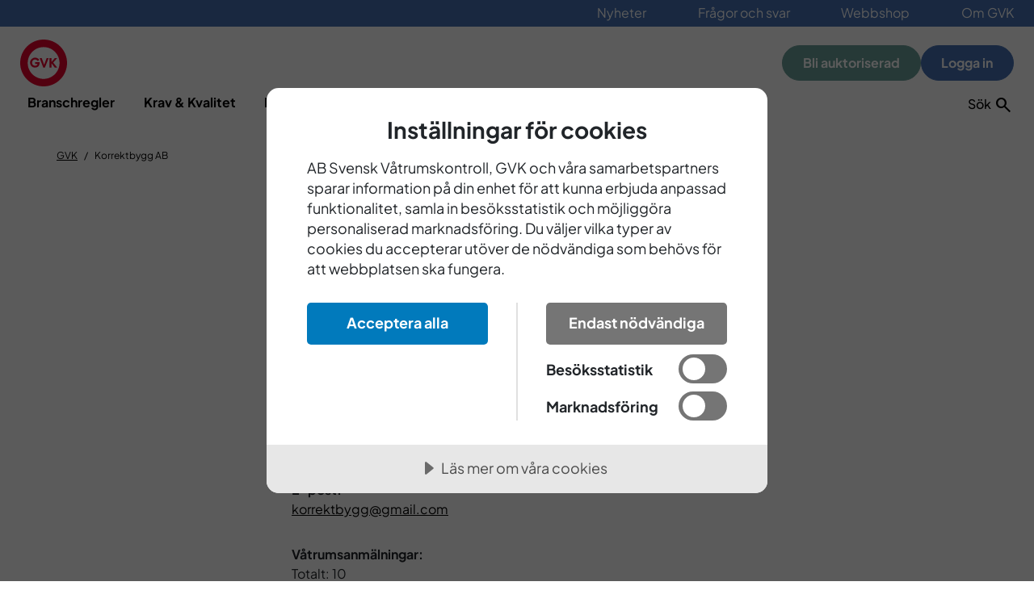

--- FILE ---
content_type: text/html; charset=utf-8
request_url: https://www.gvk.se/foretag/lidingo/korrektbygg-ab/
body_size: 9154
content:

<!DOCTYPE html>
<html dir="ltr" lang="sv" class="">
<head>
        <script src="//cdn.cookietractor.com/cookietractor.js" data-lang="sv-SE" data-id="76bda24d-07dc-4d17-8d12-4909d737625d"></script>
    
        <!-- Matomo Tag Manager -->
        <script>
            (function () {
                var _mtm = window._mtm = window._mtm || [];
                _mtm.push({ 'mtm.startTime': (new Date().getTime()), 'event': 'mtm.Start' });
                var d = document, g = d.createElement('script'), s = d.getElementsByTagName('script')[0];
                g.async = true; g.src = 'https://cdn.matomo.cloud/gvk.matomo.cloud/container_nEpPv3x7.js'; s.parentNode.insertBefore(g, s);
            })();
        </script>
        <!-- End Matomo Tag Manager -->

    
    <title>GVK -Korrektbygg AB</title>

<meta name="robots" content="noindex,nofollow" />

<!-- Facebook Meta Tags -->
<meta property="og:url" content="https://www.gvk.se/foretag/lidingo/korrektbygg-ab/">
<meta property="og:type" content="website">
<meta property="og:title" content="GVK -Korrektbygg AB">
<meta property="og:description">
    <meta property="og:image" content="https://www.gvk.se/siteassets/gvk/bilder/gvk/om-gvk/gvk-logo-foer-webb.jpg">    


<!-- Twitter Meta Tags -->
<meta name="twitter:card" content="summary_large_image" />
<meta property="twitter:domain" content="https://www.gvk.se/">
<meta property="twitter:url" content="https://www.gvk.se/foretag/lidingo/korrektbygg-ab/">
<meta name="twitter:title" content="GVK -Korrektbygg AB" />
<meta name="twitter:description" />
    <meta name="twitter:image" content="https://www.gvk.se/siteassets/gvk/bilder/gvk/om-gvk/gvk-logo-foer-webb.jpg" />    


    <meta charset="UTF-8">
    <meta name="viewport" content="width=device-width" />
    <meta name="msapplication-TileColor" content="#ffffff" />
    <meta name="theme-color" content="#ffffff" />

    <link rel="apple-touch-icon" sizes="180x180" href="/icons/favicons/gvk/apple-touch-icon.png">
    <link rel="icon" type="image/png" sizes="32x32" href="/icons/favicons/gvk/favicon-32x32.png">
    <link rel="icon" type="image/png" sizes="16x16" href="/icons/favicons/gvk/favicon-16x16.png">
    <link rel="icon" type="image/png" sizes="192x192" href="/icons/favicons/gvk/android-chrome-192x192.png">
    <link rel="icon" type="image/x-icon" href="/icons/favicons/gvk/favicon.ico">
    <link rel="manifest" href="/icons/favicons/gvk/site.webmanifest">
    
    <!-- GOOGLE FONTS -->
    <link rel="preconnect" href="//fonts.googleapis.com">
    <link rel="preconnect" href="//fonts.gstatic.com" crossorigin="">
    <link href="//fonts.googleapis.com/css2?family=Plus+Jakarta+Sans:ital,wght@0,400;0,500;0,700;1,400;1,500;1,700&amp;display=swap" rel="stylesheet">

    <link rel="stylesheet" href="//fonts.googleapis.com/css2?family=Material+Symbols+Outlined:opsz,wght,FILL,GRAD@20..48,100..700,0..1,-50..200">
    <meta name="title" property="title" content="Korrektbygg AB" />


    


    
    <link rel="stylesheet" href="/dist/gvk.css?v=ok9cN8LadHesZrCopRofWrMLOS8qU5333mEvXTrk3PI" media="all">

    <script>
!function(T,l,y){var S=T.location,k="script",D="instrumentationKey",C="ingestionendpoint",I="disableExceptionTracking",E="ai.device.",b="toLowerCase",w="crossOrigin",N="POST",e="appInsightsSDK",t=y.name||"appInsights";(y.name||T[e])&&(T[e]=t);var n=T[t]||function(d){var g=!1,f=!1,m={initialize:!0,queue:[],sv:"5",version:2,config:d};function v(e,t){var n={},a="Browser";return n[E+"id"]=a[b](),n[E+"type"]=a,n["ai.operation.name"]=S&&S.pathname||"_unknown_",n["ai.internal.sdkVersion"]="javascript:snippet_"+(m.sv||m.version),{time:function(){var e=new Date;function t(e){var t=""+e;return 1===t.length&&(t="0"+t),t}return e.getUTCFullYear()+"-"+t(1+e.getUTCMonth())+"-"+t(e.getUTCDate())+"T"+t(e.getUTCHours())+":"+t(e.getUTCMinutes())+":"+t(e.getUTCSeconds())+"."+((e.getUTCMilliseconds()/1e3).toFixed(3)+"").slice(2,5)+"Z"}(),iKey:e,name:"Microsoft.ApplicationInsights."+e.replace(/-/g,"")+"."+t,sampleRate:100,tags:n,data:{baseData:{ver:2}}}}var h=d.url||y.src;if(h){function a(e){var t,n,a,i,r,o,s,c,u,p,l;g=!0,m.queue=[],f||(f=!0,t=h,s=function(){var e={},t=d.connectionString;if(t)for(var n=t.split(";"),a=0;a<n.length;a++){var i=n[a].split("=");2===i.length&&(e[i[0][b]()]=i[1])}if(!e[C]){var r=e.endpointsuffix,o=r?e.location:null;e[C]="https://"+(o?o+".":"")+"dc."+(r||"services.visualstudio.com")}return e}(),c=s[D]||d[D]||"",u=s[C],p=u?u+"/v2/track":d.endpointUrl,(l=[]).push((n="SDK LOAD Failure: Failed to load Application Insights SDK script (See stack for details)",a=t,i=p,(o=(r=v(c,"Exception")).data).baseType="ExceptionData",o.baseData.exceptions=[{typeName:"SDKLoadFailed",message:n.replace(/\./g,"-"),hasFullStack:!1,stack:n+"\nSnippet failed to load ["+a+"] -- Telemetry is disabled\nHelp Link: https://go.microsoft.com/fwlink/?linkid=2128109\nHost: "+(S&&S.pathname||"_unknown_")+"\nEndpoint: "+i,parsedStack:[]}],r)),l.push(function(e,t,n,a){var i=v(c,"Message"),r=i.data;r.baseType="MessageData";var o=r.baseData;return o.message='AI (Internal): 99 message:"'+("SDK LOAD Failure: Failed to load Application Insights SDK script (See stack for details) ("+n+")").replace(/\"/g,"")+'"',o.properties={endpoint:a},i}(0,0,t,p)),function(e,t){if(JSON){var n=T.fetch;if(n&&!y.useXhr)n(t,{method:N,body:JSON.stringify(e),mode:"cors"});else if(XMLHttpRequest){var a=new XMLHttpRequest;a.open(N,t),a.setRequestHeader("Content-type","application/json"),a.send(JSON.stringify(e))}}}(l,p))}function i(e,t){f||setTimeout(function(){!t&&m.core||a()},500)}var e=function(){var n=l.createElement(k);n.src=h;var e=y[w];return!e&&""!==e||"undefined"==n[w]||(n[w]=e),n.onload=i,n.onerror=a,n.onreadystatechange=function(e,t){"loaded"!==n.readyState&&"complete"!==n.readyState||i(0,t)},n}();y.ld<0?l.getElementsByTagName("head")[0].appendChild(e):setTimeout(function(){l.getElementsByTagName(k)[0].parentNode.appendChild(e)},y.ld||0)}try{m.cookie=l.cookie}catch(p){}function t(e){for(;e.length;)!function(t){m[t]=function(){var e=arguments;g||m.queue.push(function(){m[t].apply(m,e)})}}(e.pop())}var n="track",r="TrackPage",o="TrackEvent";t([n+"Event",n+"PageView",n+"Exception",n+"Trace",n+"DependencyData",n+"Metric",n+"PageViewPerformance","start"+r,"stop"+r,"start"+o,"stop"+o,"addTelemetryInitializer","setAuthenticatedUserContext","clearAuthenticatedUserContext","flush"]),m.SeverityLevel={Verbose:0,Information:1,Warning:2,Error:3,Critical:4};var s=(d.extensionConfig||{}).ApplicationInsightsAnalytics||{};if(!0!==d[I]&&!0!==s[I]){var c="onerror";t(["_"+c]);var u=T[c];T[c]=function(e,t,n,a,i){var r=u&&u(e,t,n,a,i);return!0!==r&&m["_"+c]({message:e,url:t,lineNumber:n,columnNumber:a,error:i}),r},d.autoExceptionInstrumented=!0}return m}(y.cfg);function a(){y.onInit&&y.onInit(n)}(T[t]=n).queue&&0===n.queue.length?(n.queue.push(a),n.trackPageView({})):a()}(window,document,{src: "https://js.monitor.azure.com/scripts/b/ai.2.gbl.min.js", crossOrigin: "anonymous", cfg: { instrumentationKey:'cc4698e0-a973-4505-af68-82be666ba5a3', disableCookiesUsage: false }});
</script>


</head>
<body class="">





<header class="c-header">
    <a class="c-skip-to-content" href="#mainContent">Till huvudinnehållet</a>
        <div class="c-header__topbar">
            <ul class="c-topbar-menu">
                    <li class="c-topbar-menu__item">

                        <a href="/nyheter/" class="c-topbar-menu__link">
                            Nyheter
                        </a>
                    </li>
                    <li class="c-topbar-menu__item">

                        <a href="/fragor-och-svar/" class="c-topbar-menu__link">
                            Fr&#xE5;gor och svar
                        </a>
                    </li>
                    <li class="c-topbar-menu__item">

                        <a href="/om-gvk/webbshop/" class="c-topbar-menu__link">
                            Webbshop
                        </a>
                    </li>
                    <li class="c-topbar-menu__item">

                        <a href="/om-gvk/" class="c-topbar-menu__link">
                            Om GVK
                        </a>
                    </li>
            </ul>
        </div>

    <div class="c-header__main js-header-scroll">
        <nav class="c-primary-nav">
                <div class="c-primary-nav__logo">
                    <a class="c-primary-nav__logo-link" href="/" >
                        <img src="/globalassets/logo-footer.svg" alt="Till startsidan"/>
                    </a>
                </div>

            

    <ul class="c-primary-nav__menu">
        <li class="c-primary-nav__menu-item">
            <a class="c-primary-nav__menu-link " href="/branschregler/">Branschregler</a>
        </li>
        <li class="c-primary-nav__menu-item">
            <a class="c-primary-nav__menu-link " href="/kvalitetsarbete/">Krav &amp; Kvalitet</a>
        </li>
        <li class="c-primary-nav__menu-item">
            <a class="c-primary-nav__menu-link " href="/kurser/">Kurser</a>
        </li>
        <li class="c-primary-nav__menu-item">
            <a class="c-primary-nav__menu-link " href="/godkanda-produkter/">Godk&#xE4;nda produkter</a>
        </li>
        <li class="c-primary-nav__menu-item">
            <a class="c-primary-nav__menu-link " href="/hitta-foretag/">Hitta f&#xF6;retag</a>
        </li>
    </ul>

            <div class="c-primary-nav__buttons">
                        <a href="/kvalitetsarbete/bli-auktoriserad/" class="c-button c-button--secondary">
                            Bli auktoriserad
                        </a>
                    <a href="/MyPage/Login" class="c-button c-button--primary">
                        Logga in
                    </a>
            </div>
            <div class="c-primary-nav__buttons c-primary-nav__buttons--search">

                <button onclick="focusSearch()" id="nav-search-btn" class="c-primary-nav__search-btn" type="button" data-bs-toggle="collapse" data-bs-target="#searchForm" aria-expanded="false" aria-controls="searchForm">
                    <span class="search-toggler search-toggler--open">
                        Sök
                        <span class="material-symbols-outlined search "></span>
                    </span>
                    <span class="search-toggler search-toggler--close">
                        Stäng
                        <span class="material-symbols-outlined close "></span>
                    </span>
                </button>
            </div>
        </nav>
    </div>

    <div class="c-header__lower">
        <div class="c-header__lower-container">
            <div class="c-header__lower-action-buttons">
                <button class="c-header__lower-action-button c-header__lower__action-button--search" type="button" data-bs-toggle="collapse" data-bs-target="#searchForm" aria-controls="searchForm" aria-expanded="false" aria-label="Sök">
                    <label class="button-toggle-icon button-toggle-icon--open" for="globalsearch">Sök <span class="material-symbols-outlined search "></span></label>
                    <span class="button-toggle-icon button-toggle-icon--close">
                        Stäng
                        <span class="material-symbols-outlined close "></span>
                    </span>
                </button>
                <button class="c-header__lower-action-button c-header__lower__action-button--menu" type="button" data-bs-toggle="collapse" data-bs-target="#mainMenuMobile" aria-controls="mainMenuMobile" aria-expanded="false" aria-label="Huvudnavigation">
                    <span class="button-toggle-icon button-toggle-icon--open">
                        Meny <span class="material-symbols-outlined menu "></span>
                    </span>
                    <span class="button-toggle-icon button-toggle-icon--close">
                        Stäng <span class="material-symbols-outlined close "></span>
                    </span>
                </button>
            </div>
        </div>
    </div>
</header>

<div class="c-header-collapse-group" id="headerCollapseGroup">
    <div class="c-header-collapse-group__search-field collapse" id="searchForm" data-bs-parent="#headerCollapseGroup">
        <div class="c-header-collapse-group__form-container">
            <form id="searchform" class="c-search-form" action="/sok/" method="GET">
                <input id="globalsearch" class="form-control c-search-form__search-field" type="search" aria-label="Search" placeholder="Vad letar du efter?" name="q"> <span class="material-symbols-outlined search "></span>
                <button class="c-button c-search-form__search-button" type="submit">
                    Sök
                </button>
            </form>
        </div>
    </div>

    


<div class="c-header-collapse-group__main-mobile-menu collapse" id="mainMenuMobile" data-bs-parent="#headerCollapseGroup">
    <div class="c-site-navigation c-site-navigation--mobile">
            <ul class="c-site-navigation__list c-site-navigation__list--root">
        <li class="c-site-navigation__item">
            <div class="c-site-navigation__header">
                <div class="c-site-navigation__link c-site-navigation__link--root">
                    <a href="/branschregler/" >Branschregler</a>
                </div>
                    <button class="c-site-navigation__expander" type="button" data-bs-toggle="collapse" data-bs-target="#m-7ddf394b-2104-473b-8c3e-f94b64eef8a2" aria-expanded="false" aria-controls="m-7ddf394b-2104-473b-8c3e-f94b64eef8a2">
                        <span class="material-symbols-outlined add "></span>
                        <span class="material-symbols-outlined remove d-none"></span>
                    </button>
            </div>
                <ul id="m-7ddf394b-2104-473b-8c3e-f94b64eef8a2" class="c-site-navigation__list--level-two c-site-navigation__list c-site-navigation__list--level-two c-site-navigation__list--dropdown collapse">
        <li class="c-site-navigation__item">
            <div class="c-site-navigation__header">
                <div class="c-site-navigation__link">
                    <a href="/branschregler/golv/" >Golv</a>
                </div>
                    <button class="c-site-navigation__expander" type="button" data-bs-toggle="collapse" data-bs-target="#m-dea43b52-d0e9-401e-bed8-9250a30c2cbf" aria-expanded="false" aria-controls="m-dea43b52-d0e9-401e-bed8-9250a30c2cbf">
                        <span class="material-symbols-outlined add "></span>
                        <span class="material-symbols-outlined remove d-none"></span>
                    </button>
            </div>
                <ul id="m-dea43b52-d0e9-401e-bed8-9250a30c2cbf" class="c-site-navigation__list--level-three c-site-navigation__list c-site-navigation__list--level-three c-site-navigation__list--dropdown collapse">
        <li class="c-site-navigation__item">
            <div class="c-site-navigation__header">
                <div class="c-site-navigation__link">
                    <a href="/branschregler/golv/fribarande-byggskivor-for-golv-i-vatutrymme/" >Frib&#xE4;rande byggskivor</a>
                </div>
            </div>
        </li>
        <li class="c-site-navigation__item">
            <div class="c-site-navigation__header">
                <div class="c-site-navigation__link">
                    <a href="/branschregler/golv/golvskivor-for-vatrum/" >Golvskivor f&#xF6;r v&#xE5;trum</a>
                </div>
            </div>
        </li>
        <li class="c-site-navigation__item">
            <div class="c-site-navigation__header">
                <div class="c-site-navigation__link">
                    <a href="/branschregler/golv/forstarka-trabjalklag/" >F&#xF6;rst&#xE4;rka tr&#xE4;bj&#xE4;lklag</a>
                </div>
                    <button class="c-site-navigation__expander" type="button" data-bs-toggle="collapse" data-bs-target="#m-58418889-0dab-4429-bfb1-ed2320a47789" aria-expanded="false" aria-controls="m-58418889-0dab-4429-bfb1-ed2320a47789">
                        <span class="material-symbols-outlined add "></span>
                        <span class="material-symbols-outlined remove d-none"></span>
                    </button>
            </div>
                <ul id="m-58418889-0dab-4429-bfb1-ed2320a47789" class="c-site-navigation__list--level-four c-site-navigation__list c-site-navigation__list--level-four c-site-navigation__list--dropdown collapse">
        <li class="c-site-navigation__item">
            <div class="c-site-navigation__header">
                <div class="c-site-navigation__link">
                    <a href="/branschregler/golv/forstarka-trabjalklag/lattfyllnadsmassa/" >L&#xE4;ttfyllnadsmassa</a>
                </div>
            </div>
        </li>
                </ul>
        </li>
        <li class="c-site-navigation__item">
            <div class="c-site-navigation__header">
                <div class="c-site-navigation__link">
                    <a href="/branschregler/golv/golvlutning/" >Golvlutning</a>
                </div>
                    <button class="c-site-navigation__expander" type="button" data-bs-toggle="collapse" data-bs-target="#m-ad2bda5f-174d-435c-a879-07d02f7eaaea" aria-expanded="false" aria-controls="m-ad2bda5f-174d-435c-a879-07d02f7eaaea">
                        <span class="material-symbols-outlined add "></span>
                        <span class="material-symbols-outlined remove d-none"></span>
                    </button>
            </div>
                <ul id="m-ad2bda5f-174d-435c-a879-07d02f7eaaea" class="c-site-navigation__list--level-four c-site-navigation__list c-site-navigation__list--level-four c-site-navigation__list--dropdown collapse">
        <li class="c-site-navigation__item">
            <div class="c-site-navigation__header">
                <div class="c-site-navigation__link">
                    <a href="/branschregler/golv/golvlutning/hur-ska-golvlutning-matas-i-vatutrymmen/" >M&#xE4;tning av golvlutning</a>
                </div>
            </div>
        </li>
                </ul>
        </li>
        <li class="c-site-navigation__item">
            <div class="c-site-navigation__header">
                <div class="c-site-navigation__link">
                    <a href="/branschregler/golv/dorroppning/" >D&#xF6;rr&#xF6;ppning</a>
                </div>
                    <button class="c-site-navigation__expander" type="button" data-bs-toggle="collapse" data-bs-target="#m-f054bd71-82c4-4859-ae23-30809259c6b3" aria-expanded="false" aria-controls="m-f054bd71-82c4-4859-ae23-30809259c6b3">
                        <span class="material-symbols-outlined add "></span>
                        <span class="material-symbols-outlined remove d-none"></span>
                    </button>
            </div>
                <ul id="m-f054bd71-82c4-4859-ae23-30809259c6b3" class="c-site-navigation__list--level-four c-site-navigation__list c-site-navigation__list--level-four c-site-navigation__list--dropdown collapse">
        <li class="c-site-navigation__item">
            <div class="c-site-navigation__header">
                <div class="c-site-navigation__link">
                    <a href="/branschregler/golv/dorroppning/nivaskillnad-dorroppning-och-golvbrunn/" >Niv&#xE5;skillnad d&#xF6;rr&#xF6;ppning och golvbrunn</a>
                </div>
            </div>
        </li>
        <li class="c-site-navigation__item">
            <div class="c-site-navigation__header">
                <div class="c-site-navigation__link">
                    <a href="/branschregler/golv/dorroppning/fortydligande-av-kravet-for-dorroppning-i-vatutrymme/" >F&#xF6;rtydligande av kravet f&#xF6;r d&#xF6;rr&#xF6;ppning i v&#xE5;tutrymme</a>
                </div>
            </div>
        </li>
                </ul>
        </li>
        <li class="c-site-navigation__item">
            <div class="c-site-navigation__header">
                <div class="c-site-navigation__link">
                    <a href="/branschregler/golv/golvvarme/" >Golvv&#xE4;rme</a>
                </div>
                    <button class="c-site-navigation__expander" type="button" data-bs-toggle="collapse" data-bs-target="#m-74af448c-3ca3-4088-9f22-53b5bcaa9255" aria-expanded="false" aria-controls="m-74af448c-3ca3-4088-9f22-53b5bcaa9255">
                        <span class="material-symbols-outlined add "></span>
                        <span class="material-symbols-outlined remove d-none"></span>
                    </button>
            </div>
                <ul id="m-74af448c-3ca3-4088-9f22-53b5bcaa9255" class="c-site-navigation__list--level-four c-site-navigation__list c-site-navigation__list--level-four c-site-navigation__list--dropdown collapse">
        <li class="c-site-navigation__item">
            <div class="c-site-navigation__header">
                <div class="c-site-navigation__link">
                    <a href="/branschregler/golv/golvvarme/elburen-golvvarme/" >Elburen golvv&#xE4;rme</a>
                </div>
            </div>
        </li>
        <li class="c-site-navigation__item">
            <div class="c-site-navigation__header">
                <div class="c-site-navigation__link">
                    <a href="/branschregler/golv/golvvarme/vattenburen-golvvarme/" >Vattenburen golvv&#xE4;rme</a>
                </div>
            </div>
        </li>
                </ul>
        </li>
                </ul>
        </li>
        <li class="c-site-navigation__item">
            <div class="c-site-navigation__header">
                <div class="c-site-navigation__link">
                    <a href="/branschregler/vagg/" >V&#xE4;gg</a>
                </div>
                    <button class="c-site-navigation__expander" type="button" data-bs-toggle="collapse" data-bs-target="#m-3f2bbf09-b86e-46a4-a1e3-aba98d3ea18e" aria-expanded="false" aria-controls="m-3f2bbf09-b86e-46a4-a1e3-aba98d3ea18e">
                        <span class="material-symbols-outlined add "></span>
                        <span class="material-symbols-outlined remove d-none"></span>
                    </button>
            </div>
                <ul id="m-3f2bbf09-b86e-46a4-a1e3-aba98d3ea18e" class="c-site-navigation__list--level-three c-site-navigation__list c-site-navigation__list--level-three c-site-navigation__list--dropdown collapse">
        <li class="c-site-navigation__item">
            <div class="c-site-navigation__header">
                <div class="c-site-navigation__link">
                    <a href="/branschregler/vagg/skivmaterial/" >Skivmaterial</a>
                </div>
            </div>
        </li>
        <li class="c-site-navigation__item">
            <div class="c-site-navigation__header">
                <div class="c-site-navigation__link">
                    <a href="/branschregler/vagg/forstarka-skivvagg/" >F&#xF6;rst&#xE4;rka skivv&#xE4;gg</a>
                </div>
            </div>
        </li>
                </ul>
        </li>
        <li class="c-site-navigation__item">
            <div class="c-site-navigation__header">
                <div class="c-site-navigation__link">
                    <a href="/branschregler/vatzoner/" >V&#xE5;tzoner</a>
                </div>
            </div>
        </li>
        <li class="c-site-navigation__item">
            <div class="c-site-navigation__header">
                <div class="c-site-navigation__link">
                    <a href="/branschregler/tatskikt/" >T&#xE4;tskikt</a>
                </div>
                    <button class="c-site-navigation__expander" type="button" data-bs-toggle="collapse" data-bs-target="#m-fec568fc-15ed-4a30-8933-f80c2a8c17f5" aria-expanded="false" aria-controls="m-fec568fc-15ed-4a30-8933-f80c2a8c17f5">
                        <span class="material-symbols-outlined add "></span>
                        <span class="material-symbols-outlined remove d-none"></span>
                    </button>
            </div>
                <ul id="m-fec568fc-15ed-4a30-8933-f80c2a8c17f5" class="c-site-navigation__list--level-three c-site-navigation__list c-site-navigation__list--level-three c-site-navigation__list--dropdown collapse">
        <li class="c-site-navigation__item">
            <div class="c-site-navigation__header">
                <div class="c-site-navigation__link">
                    <a href="/branschregler/tatskikt/tatskiktsfolie/" >T&#xE4;tskiktsfolie</a>
                </div>
            </div>
        </li>
        <li class="c-site-navigation__item">
            <div class="c-site-navigation__header">
                <div class="c-site-navigation__link">
                    <a href="/branschregler/tatskikt/vatskebaserade-tatskikt/" >V&#xE4;tskebaserade t&#xE4;tskikt</a>
                </div>
            </div>
        </li>
        <li class="c-site-navigation__item">
            <div class="c-site-navigation__header">
                <div class="c-site-navigation__link">
                    <a href="/branschregler/tatskikt/plastmatta-som-tatskikt-under-keramik/" >Plastmatta som t&#xE4;tskikt under keramik</a>
                </div>
            </div>
        </li>
        <li class="c-site-navigation__item">
            <div class="c-site-navigation__header">
                <div class="c-site-navigation__link">
                    <a href="/branschregler/tatskikt/plastmatta-som-tat--och-ytskikt/" >Plastmatta som t&#xE4;t- och ytskikt</a>
                </div>
            </div>
        </li>
        <li class="c-site-navigation__item">
            <div class="c-site-navigation__header">
                <div class="c-site-navigation__link">
                    <a href="/branschregler/tatskikt/forbehandling-plastmatta-som-tatskikt/" >F&#xF6;rbehandling plastmatta som t&#xE4;tskikt</a>
                </div>
            </div>
        </li>
        <li class="c-site-navigation__item">
            <div class="c-site-navigation__header">
                <div class="c-site-navigation__link">
                    <a href="/branschregler/tatskikt/skarvplacering-och-utforande-plastmatta/" >Skarvplacering och utf&#xF6;rande plastmatta</a>
                </div>
            </div>
        </li>
        <li class="c-site-navigation__item">
            <div class="c-site-navigation__header">
                <div class="c-site-navigation__link">
                    <a href="/branschregler/tatskikt/horisontell-metod-plastvagg/" >Horisontell metod plastv&#xE4;gg</a>
                </div>
            </div>
        </li>
        <li class="c-site-navigation__item">
            <div class="c-site-navigation__header">
                <div class="c-site-navigation__link">
                    <a href="/branschregler/tatskikt/tatning-mot-golvbrunn/" >T&#xE4;tning mot golvbrunn</a>
                </div>
            </div>
        </li>
        <li class="c-site-navigation__item">
            <div class="c-site-navigation__header">
                <div class="c-site-navigation__link">
                    <a href="/branschregler/tatskikt/tatskikt-vid-dorroppning/" >T&#xE4;tskikt vid d&#xF6;rr&#xF6;ppning</a>
                </div>
            </div>
        </li>
        <li class="c-site-navigation__item">
            <div class="c-site-navigation__header">
                <div class="c-site-navigation__link">
                    <a href="/branschregler/tatskikt/tatning-av-rorgenomforingar/" >T&#xE4;tning av r&#xF6;rgenomf&#xF6;ringar</a>
                </div>
            </div>
        </li>
        <li class="c-site-navigation__item">
            <div class="c-site-navigation__header">
                <div class="c-site-navigation__link">
                    <a href="/branschregler/tatskikt/tatskikt-mot-fonster/" >T&#xE4;tskikt mot f&#xF6;nster</a>
                </div>
            </div>
        </li>
        <li class="c-site-navigation__item">
            <div class="c-site-navigation__header">
                <div class="c-site-navigation__link">
                    <a href="/branschregler/tatskikt/delreparationer-av-tatskikt/" >Delreparationer av t&#xE4;tskikt</a>
                </div>
            </div>
        </li>
        <li class="c-site-navigation__item">
            <div class="c-site-navigation__header">
                <div class="c-site-navigation__link">
                    <a href="/branschregler/tatskikt/tillskjutande-markfukt-och-tatskikt/" >Tillskjutande markfukt och t&#xE4;tskikt</a>
                </div>
            </div>
        </li>
                </ul>
        </li>
        <li class="c-site-navigation__item">
            <div class="c-site-navigation__header">
                <div class="c-site-navigation__link">
                    <a href="/branschregler/golvbrunn/" >Golvbrunn</a>
                </div>
                    <button class="c-site-navigation__expander" type="button" data-bs-toggle="collapse" data-bs-target="#m-372e2a40-5ba4-4e62-b6fa-c95a424a5eaa" aria-expanded="false" aria-controls="m-372e2a40-5ba4-4e62-b6fa-c95a424a5eaa">
                        <span class="material-symbols-outlined add "></span>
                        <span class="material-symbols-outlined remove d-none"></span>
                    </button>
            </div>
                <ul id="m-372e2a40-5ba4-4e62-b6fa-c95a424a5eaa" class="c-site-navigation__list--level-three c-site-navigation__list c-site-navigation__list--level-three c-site-navigation__list--dropdown collapse">
        <li class="c-site-navigation__item">
            <div class="c-site-navigation__header">
                <div class="c-site-navigation__link">
                    <a href="/branschregler/golvbrunn/fixering-av-golvbrunn/" >Fixering av golvbrunn</a>
                </div>
            </div>
        </li>
        <li class="c-site-navigation__item">
            <div class="c-site-navigation__header">
                <div class="c-site-navigation__link">
                    <a href="/branschregler/golvbrunn/golvbrunnens-lutning/" >Golvbrunnens lutning</a>
                </div>
            </div>
        </li>
        <li class="c-site-navigation__item">
            <div class="c-site-navigation__header">
                <div class="c-site-navigation__link">
                    <a href="/branschregler/golvbrunn/golvbrunnens-placering-i-hojdled/" >Golvbrunnens placering i h&#xF6;jdled</a>
                </div>
            </div>
        </li>
        <li class="c-site-navigation__item">
            <div class="c-site-navigation__header">
                <div class="c-site-navigation__link">
                    <a href="/branschregler/golvbrunn/nivaskillnad-golvbrunn-och-underlag/" >Niv&#xE5;skillnad golvbrunn och underlag</a>
                </div>
            </div>
        </li>
        <li class="c-site-navigation__item">
            <div class="c-site-navigation__header">
                <div class="c-site-navigation__link">
                    <a href="/branschregler/golvbrunn/vaggnara-golvbrunnar/" >V&#xE4;ggn&#xE4;ra golvbrunnar</a>
                </div>
            </div>
        </li>
        <li class="c-site-navigation__item">
            <div class="c-site-navigation__header">
                <div class="c-site-navigation__link">
                    <a href="/branschregler/golvbrunn/gamla-golvbrunnar/" >Gamla golvbrunnar</a>
                </div>
            </div>
        </li>
                </ul>
        </li>
        <li class="c-site-navigation__item">
            <div class="c-site-navigation__header">
                <div class="c-site-navigation__link">
                    <a href="/branschregler/rorgenomforing/" >R&#xF6;rgenomf&#xF6;ring</a>
                </div>
                    <button class="c-site-navigation__expander" type="button" data-bs-toggle="collapse" data-bs-target="#m-73962150-2287-463b-a6ba-ce22595896b0" aria-expanded="false" aria-controls="m-73962150-2287-463b-a6ba-ce22595896b0">
                        <span class="material-symbols-outlined add "></span>
                        <span class="material-symbols-outlined remove d-none"></span>
                    </button>
            </div>
                <ul id="m-73962150-2287-463b-a6ba-ce22595896b0" class="c-site-navigation__list--level-three c-site-navigation__list c-site-navigation__list--level-three c-site-navigation__list--dropdown collapse">
        <li class="c-site-navigation__item">
            <div class="c-site-navigation__header">
                <div class="c-site-navigation__link">
                    <a href="/branschregler/rorgenomforing/rorgenomforingar-i-golv/" >R&#xF6;rgenomf&#xF6;ringar i golv</a>
                </div>
            </div>
        </li>
        <li class="c-site-navigation__item">
            <div class="c-site-navigation__header">
                <div class="c-site-navigation__link">
                    <a href="/branschregler/rorgenomforing/rorgenomforingar-i-vagg/" >R&#xF6;rgenomf&#xF6;ringar i v&#xE4;gg</a>
                </div>
            </div>
        </li>
                </ul>
        </li>
        <li class="c-site-navigation__item">
            <div class="c-site-navigation__header">
                <div class="c-site-navigation__link">
                    <a href="/branschregler/fordelarskap-och-inbyggnadslador/" >F&#xF6;rdelarsk&#xE5;p och inbyggnadsl&#xE5;dor</a>
                </div>
            </div>
        </li>
        <li class="c-site-navigation__item">
            <div class="c-site-navigation__header">
                <div class="c-site-navigation__link">
                    <a href="/branschregler/elgenomforing-i-badrum/" >Elgenomf&#xF6;ring i badrum</a>
                </div>
            </div>
        </li>
        <li class="c-site-navigation__item">
            <div class="c-site-navigation__header">
                <div class="c-site-navigation__link">
                    <a href="/branschregler/toalett-eller-bide/" >Toalett eller bid&#xE9;</a>
                </div>
                    <button class="c-site-navigation__expander" type="button" data-bs-toggle="collapse" data-bs-target="#m-bf4f1a46-7967-435b-9835-a13836cf4b68" aria-expanded="false" aria-controls="m-bf4f1a46-7967-435b-9835-a13836cf4b68">
                        <span class="material-symbols-outlined add "></span>
                        <span class="material-symbols-outlined remove d-none"></span>
                    </button>
            </div>
                <ul id="m-bf4f1a46-7967-435b-9835-a13836cf4b68" class="c-site-navigation__list--level-three c-site-navigation__list c-site-navigation__list--level-three c-site-navigation__list--dropdown collapse">
        <li class="c-site-navigation__item">
            <div class="c-site-navigation__header">
                <div class="c-site-navigation__link">
                    <a href="/branschregler/toalett-eller-bide/vagghangd-toalett/" >V&#xE4;ggh&#xE4;ngd toalett</a>
                </div>
            </div>
        </li>
                </ul>
        </li>
        <li class="c-site-navigation__item">
            <div class="c-site-navigation__header">
                <div class="c-site-navigation__link">
                    <a href="/branschregler/keramik/" >Keramik</a>
                </div>
                    <button class="c-site-navigation__expander" type="button" data-bs-toggle="collapse" data-bs-target="#m-0c0b6f76-217d-44e4-b3b5-5eb2a453caa1" aria-expanded="false" aria-controls="m-0c0b6f76-217d-44e4-b3b5-5eb2a453caa1">
                        <span class="material-symbols-outlined add "></span>
                        <span class="material-symbols-outlined remove d-none"></span>
                    </button>
            </div>
                <ul id="m-0c0b6f76-217d-44e4-b3b5-5eb2a453caa1" class="c-site-navigation__list--level-three c-site-navigation__list c-site-navigation__list--level-three c-site-navigation__list--dropdown collapse">
        <li class="c-site-navigation__item">
            <div class="c-site-navigation__header">
                <div class="c-site-navigation__link">
                    <a href="/branschregler/keramik/fog-i-innerhorn/" >Fog i innerh&#xF6;rn</a>
                </div>
            </div>
        </li>
                </ul>
        </li>
        <li class="c-site-navigation__item">
            <div class="c-site-navigation__header">
                <div class="c-site-navigation__link">
                    <a href="/branschregler/infastning-i-vatrum/" >Inf&#xE4;stning i v&#xE5;trum</a>
                </div>
            </div>
        </li>
        <li class="c-site-navigation__item">
            <div class="c-site-navigation__header">
                <div class="c-site-navigation__link">
                    <a href="/branschregler/tillganglighet/" >Tillg&#xE4;nglighet</a>
                </div>
            </div>
        </li>
        <li class="c-site-navigation__item">
            <div class="c-site-navigation__header">
                <div class="c-site-navigation__link">
                    <a href="/branschregler/kvalitetsdokument/" >Kvalitetsdokument</a>
                </div>
            </div>
        </li>
        <li class="c-site-navigation__item">
            <div class="c-site-navigation__header">
                <div class="c-site-navigation__link">
                    <a href="/branschregler/kontroll/" >Kontroll</a>
                </div>
                    <button class="c-site-navigation__expander" type="button" data-bs-toggle="collapse" data-bs-target="#m-0f12df85-2a36-4c8b-a4bf-837d620f2c39" aria-expanded="false" aria-controls="m-0f12df85-2a36-4c8b-a4bf-837d620f2c39">
                        <span class="material-symbols-outlined add "></span>
                        <span class="material-symbols-outlined remove d-none"></span>
                    </button>
            </div>
                <ul id="m-0f12df85-2a36-4c8b-a4bf-837d620f2c39" class="c-site-navigation__list--level-three c-site-navigation__list c-site-navigation__list--level-three c-site-navigation__list--dropdown collapse">
        <li class="c-site-navigation__item">
            <div class="c-site-navigation__header">
                <div class="c-site-navigation__link">
                    <a href="/branschregler/kontroll/tathetskontroll-av-tatskikt/" >T&#xE4;thetskontroll av t&#xE4;tskikt</a>
                </div>
            </div>
        </li>
        <li class="c-site-navigation__item">
            <div class="c-site-navigation__header">
                <div class="c-site-navigation__link">
                    <a href="/branschregler/kontroll/kontroll-av-byggmaterial/" >Kontroll av byggmaterial</a>
                </div>
            </div>
        </li>
                </ul>
        </li>
        <li class="c-site-navigation__item">
            <div class="c-site-navigation__header">
                <div class="c-site-navigation__link">
                    <a href="/branschregler/ordlista-for-vatrum/" >Ordlista f&#xF6;r v&#xE5;trum</a>
                </div>
            </div>
        </li>
        <li class="c-site-navigation__item">
            <div class="c-site-navigation__header">
                <div class="c-site-navigation__link">
                    <a href="/branschregler/tidigare-branschregler/" >Tidigare branschregler</a>
                </div>
            </div>
        </li>
                </ul>
        </li>
        <li class="c-site-navigation__item">
            <div class="c-site-navigation__header">
                <div class="c-site-navigation__link c-site-navigation__link--root">
                    <a href="/kvalitetsarbete/" >Krav &amp; Kvalitet</a>
                </div>
                    <button class="c-site-navigation__expander" type="button" data-bs-toggle="collapse" data-bs-target="#m-ae9b9b2f-9f0f-4241-8d0a-be7494f3ac6d" aria-expanded="false" aria-controls="m-ae9b9b2f-9f0f-4241-8d0a-be7494f3ac6d">
                        <span class="material-symbols-outlined add "></span>
                        <span class="material-symbols-outlined remove d-none"></span>
                    </button>
            </div>
                <ul id="m-ae9b9b2f-9f0f-4241-8d0a-be7494f3ac6d" class="c-site-navigation__list--level-two c-site-navigation__list c-site-navigation__list--level-two c-site-navigation__list--dropdown collapse">
        <li class="c-site-navigation__item">
            <div class="c-site-navigation__header">
                <div class="c-site-navigation__link">
                    <a href="/kvalitetsarbete/vad-gor-gvk/" >Vad g&#xF6;r GVK?</a>
                </div>
            </div>
        </li>
        <li class="c-site-navigation__item">
            <div class="c-site-navigation__header">
                <div class="c-site-navigation__link">
                    <a href="/kvalitetsarbete/auktorisation-behorigheter/" >Auktorisation &amp; beh&#xF6;righet</a>
                </div>
            </div>
        </li>
        <li class="c-site-navigation__item">
            <div class="c-site-navigation__header">
                <div class="c-site-navigation__link">
                    <a href="/kvalitetsarbete/gvks-kvalitetsarbete/" >GVKs kvalitetsarbete</a>
                </div>
                    <button class="c-site-navigation__expander" type="button" data-bs-toggle="collapse" data-bs-target="#m-c656e57b-dd5d-4d3f-82dd-ba8df9fbfdea" aria-expanded="false" aria-controls="m-c656e57b-dd5d-4d3f-82dd-ba8df9fbfdea">
                        <span class="material-symbols-outlined add "></span>
                        <span class="material-symbols-outlined remove d-none"></span>
                    </button>
            </div>
                <ul id="m-c656e57b-dd5d-4d3f-82dd-ba8df9fbfdea" class="c-site-navigation__list--level-three c-site-navigation__list c-site-navigation__list--level-three c-site-navigation__list--dropdown collapse">
        <li class="c-site-navigation__item">
            <div class="c-site-navigation__header">
                <div class="c-site-navigation__link">
                    <a href="/kvalitetsarbete/gvks-kvalitetsarbete/vatrumsanmalan/" >V&#xE5;trumsanm&#xE4;lan</a>
                </div>
            </div>
        </li>
        <li class="c-site-navigation__item">
            <div class="c-site-navigation__header">
                <div class="c-site-navigation__link">
                    <a href="/kvalitetsarbete/gvks-kvalitetsarbete/fore-arbetets-utforande/" >F&#xF6;re arbetets utf&#xF6;rande</a>
                </div>
            </div>
        </li>
        <li class="c-site-navigation__item">
            <div class="c-site-navigation__header">
                <div class="c-site-navigation__link">
                    <a href="/kvalitetsarbete/gvks-kvalitetsarbete/under-arbetets-utforande/" >Under arbetets utf&#xF6;rande</a>
                </div>
            </div>
        </li>
        <li class="c-site-navigation__item">
            <div class="c-site-navigation__header">
                <div class="c-site-navigation__link">
                    <a href="/kvalitetsarbete/gvks-kvalitetsarbete/efter-arbetets-utforande/" >Efter arbetets utf&#xF6;rande</a>
                </div>
            </div>
        </li>
                </ul>
        </li>
        <li class="c-site-navigation__item">
            <div class="c-site-navigation__header">
                <div class="c-site-navigation__link">
                    <a href="/kvalitetsarbete/gvk-kontrollanter/" >GVK-kontrollanter</a>
                </div>
                    <button class="c-site-navigation__expander" type="button" data-bs-toggle="collapse" data-bs-target="#m-3bae1f5b-924d-4008-85bb-61c657ab01a3" aria-expanded="false" aria-controls="m-3bae1f5b-924d-4008-85bb-61c657ab01a3">
                        <span class="material-symbols-outlined add "></span>
                        <span class="material-symbols-outlined remove d-none"></span>
                    </button>
            </div>
                <ul id="m-3bae1f5b-924d-4008-85bb-61c657ab01a3" class="c-site-navigation__list--level-three c-site-navigation__list c-site-navigation__list--level-three c-site-navigation__list--dropdown collapse">
        <li class="c-site-navigation__item">
            <div class="c-site-navigation__header">
                <div class="c-site-navigation__link">
                    <a href="/kvalitetsarbete/gvk-kontrollanter/sarskild-kontroll/" >S&#xE4;rskild kontroll</a>
                </div>
            </div>
        </li>
                </ul>
        </li>
        <li class="c-site-navigation__item">
            <div class="c-site-navigation__header">
                <div class="c-site-navigation__link">
                    <a href="/kvalitetsarbete/reklamation-och-missnoje/" >Reklamation och missn&#xF6;je</a>
                </div>
                    <button class="c-site-navigation__expander" type="button" data-bs-toggle="collapse" data-bs-target="#m-9043ae59-2df7-4df0-ae19-1fbb43244872" aria-expanded="false" aria-controls="m-9043ae59-2df7-4df0-ae19-1fbb43244872">
                        <span class="material-symbols-outlined add "></span>
                        <span class="material-symbols-outlined remove d-none"></span>
                    </button>
            </div>
                <ul id="m-9043ae59-2df7-4df0-ae19-1fbb43244872" class="c-site-navigation__list--level-three c-site-navigation__list c-site-navigation__list--level-three c-site-navigation__list--dropdown collapse">
        <li class="c-site-navigation__item">
            <div class="c-site-navigation__header">
                <div class="c-site-navigation__link">
                    <a href="/kvalitetsarbete/reklamation-och-missnoje/sa-gor-du-en-strukturerad-reklamation/" >S&#xE5; g&#xF6;r du en strukturerad reklamation</a>
                </div>
            </div>
        </li>
        <li class="c-site-navigation__item">
            <div class="c-site-navigation__header">
                <div class="c-site-navigation__link">
                    <a href="/kvalitetsarbete/reklamation-och-missnoje/sa-hittar-du-en-godkand-besiktningsman/" >S&#xE5; hittar du en godk&#xE4;nd besiktningsman</a>
                </div>
            </div>
        </li>
        <li class="c-site-navigation__item">
            <div class="c-site-navigation__header">
                <div class="c-site-navigation__link">
                    <a href="/kvalitetsarbete/reklamation-och-missnoje/allmanna-reklamationsnamnden-arn/" >Allm&#xE4;nna Reklamationsn&#xE4;mnden, ARN</a>
                </div>
            </div>
        </li>
                </ul>
        </li>
        <li class="c-site-navigation__item">
            <div class="c-site-navigation__header">
                <div class="c-site-navigation__link">
                    <a href="/kvalitetsarbete/bli-auktoriserad/" >Bli auktoriserad</a>
                </div>
                    <button class="c-site-navigation__expander" type="button" data-bs-toggle="collapse" data-bs-target="#m-6800dd49-8df7-4449-ae8d-83fdca003f37" aria-expanded="false" aria-controls="m-6800dd49-8df7-4449-ae8d-83fdca003f37">
                        <span class="material-symbols-outlined add "></span>
                        <span class="material-symbols-outlined remove d-none"></span>
                    </button>
            </div>
                <ul id="m-6800dd49-8df7-4449-ae8d-83fdca003f37" class="c-site-navigation__list--level-three c-site-navigation__list c-site-navigation__list--level-three c-site-navigation__list--dropdown collapse">
        <li class="c-site-navigation__item">
            <div class="c-site-navigation__header">
                <div class="c-site-navigation__link">
                    <a href="/kvalitetsarbete/bli-auktoriserad/ansokningsformular/" >Ans&#xF6;kningsformul&#xE4;r</a>
                </div>
            </div>
        </li>
        <li class="c-site-navigation__item">
            <div class="c-site-navigation__header">
                <div class="c-site-navigation__link">
                    <a href="/kvalitetsarbete/bli-auktoriserad/gvk-authorisation-english/" >GVK-Authorisation (english)</a>
                </div>
            </div>
        </li>
                </ul>
        </li>
                </ul>
        </li>
        <li class="c-site-navigation__item">
            <div class="c-site-navigation__header">
                <div class="c-site-navigation__link c-site-navigation__link--root">
                    <a href="/kurser/" >Kurser</a>
                </div>
                    <button class="c-site-navigation__expander" type="button" data-bs-toggle="collapse" data-bs-target="#m-9f2aa581-0ced-4b9b-984b-543405de4cc9" aria-expanded="false" aria-controls="m-9f2aa581-0ced-4b9b-984b-543405de4cc9">
                        <span class="material-symbols-outlined add "></span>
                        <span class="material-symbols-outlined remove d-none"></span>
                    </button>
            </div>
                <ul id="m-9f2aa581-0ced-4b9b-984b-543405de4cc9" class="c-site-navigation__list--level-two c-site-navigation__list c-site-navigation__list--level-two c-site-navigation__list--dropdown collapse">
        <li class="c-site-navigation__item">
            <div class="c-site-navigation__header">
                <div class="c-site-navigation__link">
                    <a href="/kurser/behorighet-arbetsledare/" >Beh&#xF6;righet Arbetsledare</a>
                </div>
            </div>
        </li>
        <li class="c-site-navigation__item">
            <div class="c-site-navigation__header">
                <div class="c-site-navigation__link">
                    <a href="/kurser/behorighet-plast/" >Beh&#xF6;righet Plast</a>
                </div>
            </div>
        </li>
        <li class="c-site-navigation__item">
            <div class="c-site-navigation__header">
                <div class="c-site-navigation__link">
                    <a href="/kurser/behorighet-tatskikt-under-keramik/" >Beh&#xF6;righet T&#xE4;tskikt under Keramik</a>
                </div>
            </div>
        </li>
        <li class="c-site-navigation__item">
            <div class="c-site-navigation__header">
                <div class="c-site-navigation__link">
                    <a href="/kurser/fortbildning-arbetsledare/" >Fortbildning Arbetsledare</a>
                </div>
            </div>
        </li>
        <li class="c-site-navigation__item">
            <div class="c-site-navigation__header">
                <div class="c-site-navigation__link">
                    <a href="/kurser/fortbildning-montor/" >Fortbildning Mont&#xF6;r</a>
                </div>
            </div>
        </li>
        <li class="c-site-navigation__item">
            <div class="c-site-navigation__header">
                <div class="c-site-navigation__link">
                    <a href="/kurser/sakra-vatrum-for-bestallare/" >Webbutbildning S&#xE4;kra V&#xE5;trum f&#xF6;r best&#xE4;llare</a>
                </div>
            </div>
        </li>
                </ul>
        </li>
        <li class="c-site-navigation__item">
            <div class="c-site-navigation__header">
                <div class="c-site-navigation__link c-site-navigation__link--root">
                    <a href="/godkanda-produkter/" >Godk&#xE4;nda produkter</a>
                </div>
                    <button class="c-site-navigation__expander" type="button" data-bs-toggle="collapse" data-bs-target="#m-954cf69a-8724-4232-9276-04c360c6cc73" aria-expanded="false" aria-controls="m-954cf69a-8724-4232-9276-04c360c6cc73">
                        <span class="material-symbols-outlined add "></span>
                        <span class="material-symbols-outlined remove d-none"></span>
                    </button>
            </div>
                <ul id="m-954cf69a-8724-4232-9276-04c360c6cc73" class="c-site-navigation__list--level-two c-site-navigation__list c-site-navigation__list--level-two c-site-navigation__list--dropdown collapse">
        <li class="c-site-navigation__item">
            <div class="c-site-navigation__header">
                <div class="c-site-navigation__link">
                    <a href="/godkanda-produkter/ytskikt-plastmatta/" >Ytskikt plastmatta</a>
                </div>
            </div>
        </li>
        <li class="c-site-navigation__item">
            <div class="c-site-navigation__header">
                <div class="c-site-navigation__link">
                    <a href="/godkanda-produkter/tatskikt-plastmatta/" >T&#xE4;tskikt plastmatta</a>
                </div>
            </div>
        </li>
        <li class="c-site-navigation__item">
            <div class="c-site-navigation__header">
                <div class="c-site-navigation__link">
                    <a href="/godkanda-produkter/plastmattor-som-ar-godkanda-for-delreparation/" >Delreparerbara plastmattor</a>
                </div>
            </div>
        </li>
        <li class="c-site-navigation__item">
            <div class="c-site-navigation__header">
                <div class="c-site-navigation__link">
                    <a href="/godkanda-produkter/fastmassa-pa-plastmatta/" >F&#xE4;stmassa p&#xE5; plastmatta</a>
                </div>
            </div>
        </li>
        <li class="c-site-navigation__item">
            <div class="c-site-navigation__header">
                <div class="c-site-navigation__link">
                    <a href="/godkanda-produkter/tatskiktsfolie/" >T&#xE4;tskiktsfolie</a>
                </div>
            </div>
        </li>
        <li class="c-site-navigation__item">
            <div class="c-site-navigation__header">
                <div class="c-site-navigation__link">
                    <a href="/godkanda-produkter/skivor-med-tatskikt/" >Skivor med t&#xE4;tskikt</a>
                </div>
            </div>
        </li>
        <li class="c-site-navigation__item">
            <div class="c-site-navigation__header">
                <div class="c-site-navigation__link">
                    <a href="/godkanda-produkter/vatskebaserade-tatskikt/" >V&#xE4;tskebaserade t&#xE4;tskikt</a>
                </div>
            </div>
        </li>
        <li class="c-site-navigation__item">
            <div class="c-site-navigation__header">
                <div class="c-site-navigation__link">
                    <a href="/godkanda-produkter/golvbrunnar/" >Golvbrunnar</a>
                </div>
            </div>
        </li>
        <li class="c-site-navigation__item">
            <div class="c-site-navigation__header">
                <div class="c-site-navigation__link">
                    <a href="/godkanda-produkter/vaggnara-golvbrunnar/" >V&#xE4;ggn&#xE4;ra golvbrunnar</a>
                </div>
            </div>
        </li>
        <li class="c-site-navigation__item">
            <div class="c-site-navigation__header">
                <div class="c-site-navigation__link">
                    <a href="/godkanda-produkter/vatrumsskivor/" >V&#xE5;trumsskivor</a>
                </div>
            </div>
        </li>
        <li class="c-site-navigation__item">
            <div class="c-site-navigation__header">
                <div class="c-site-navigation__link">
                    <a href="/godkanda-produkter/lim-for-plastmatta-som-tatskikt/" >Lim f&#xF6;r plastmatta som t&#xE4;tskikt</a>
                </div>
            </div>
        </li>
        <li class="c-site-navigation__item">
            <div class="c-site-navigation__header">
                <div class="c-site-navigation__link">
                    <a href="/godkanda-produkter/tatskikt-mot-vvs-produkter/" >T&#xE4;tskikt mot VVS-produkter</a>
                </div>
            </div>
        </li>
                </ul>
        </li>
        <li class="c-site-navigation__item">
            <div class="c-site-navigation__header">
                <div class="c-site-navigation__link c-site-navigation__link--root">
                    <a href="/hitta-foretag/" >Hitta f&#xF6;retag</a>
                </div>
                    <button class="c-site-navigation__expander" type="button" data-bs-toggle="collapse" data-bs-target="#m-54b11d82-da92-43d7-b257-33b3280143b0" aria-expanded="false" aria-controls="m-54b11d82-da92-43d7-b257-33b3280143b0">
                        <span class="material-symbols-outlined add "></span>
                        <span class="material-symbols-outlined remove d-none"></span>
                    </button>
            </div>
                <ul id="m-54b11d82-da92-43d7-b257-33b3280143b0" class="c-site-navigation__list--level-two c-site-navigation__list c-site-navigation__list--level-two c-site-navigation__list--dropdown collapse">
        <li class="c-site-navigation__item">
            <div class="c-site-navigation__header">
                <div class="c-site-navigation__link">
                    <a href="/hitta-foretag/Hitta-ett-GVK-auktoriserat-foretag/" >Hitta ett GVK-auktoriserat f&#xF6;retag</a>
                </div>
            </div>
        </li>
        <li class="c-site-navigation__item">
            <div class="c-site-navigation__header">
                <div class="c-site-navigation__link">
                    <a href="/hitta-foretag/krav-pa-vara-foretag/" >Krav p&#xE5; v&#xE5;ra f&#xF6;retag</a>
                </div>
            </div>
        </li>
        <li class="c-site-navigation__item">
            <div class="c-site-navigation__header">
                <div class="c-site-navigation__link">
                    <a href="/hitta-foretag/allmanna-villkor-for-gvk--auktoriserade-foretag/" >Allm&#xE4;nna villkor f&#xF6;r GVK- auktoriserade f&#xF6;retag</a>
                </div>
            </div>
        </li>
        <li class="c-site-navigation__item">
            <div class="c-site-navigation__header">
                <div class="c-site-navigation__link">
                    <a href="/hitta-foretag/avslutade-auktorisationer/" >Avslutade auktorisationer</a>
                </div>
            </div>
        </li>
                </ul>
        </li>
            </ul>

            <ul class="c-site-navigation__list--secondary">
                    <li class="c-site-navigation__item c-site-navigation__item">
                        <div class="c-site-navigation__header c-site-navigation__header--secondary">
                            <div class="c-site-navigation__link c-site-navigation__link--secondary">
                                <a href="/nyheter/">
                                    Nyheter
                                </a>
                            </div>
                        </div>
                    </li>
                    <li class="c-site-navigation__item c-site-navigation__item">
                        <div class="c-site-navigation__header c-site-navigation__header--secondary">
                            <div class="c-site-navigation__link c-site-navigation__link--secondary">
                                <a href="/fragor-och-svar/">
                                    Fr&#xE5;gor och svar
                                </a>
                            </div>
                        </div>
                    </li>
                    <li class="c-site-navigation__item c-site-navigation__item">
                        <div class="c-site-navigation__header c-site-navigation__header--secondary">
                            <div class="c-site-navigation__link c-site-navigation__link--secondary">
                                <a href="/om-gvk/webbshop/">
                                    Webbshop
                                </a>
                            </div>
                        </div>
                    </li>
                    <li class="c-site-navigation__item c-site-navigation__item">
                        <div class="c-site-navigation__header c-site-navigation__header--secondary">
                            <div class="c-site-navigation__link c-site-navigation__link--secondary">
                                <a href="/om-gvk/">
                                    Om GVK
                                </a>
                            </div>
                        </div>
                    </li>
            </ul>
    </div>
</div>
</div>




     <div class="c-breadcrumbs">
        <div class="c-breadcrumbs__container">
            <nav aria-label="breadcrumb">
                <ol class="c-breadcrumbs__list">
            <li class="c-breadcrumbs__item"><a href="/">GVK</a></li>
            <li class="c-breadcrumbs__item c-breadcrumbs__item--active">
                <a href="#" aria-current="page">Korrektbygg AB</a>
            </li>
                </ol>
            </nav>
        </div>
    </div>





    



<div class="c-layout-container">
    <div class="c-layout-container__inner">
        <div class="c-layout-container__row">
            <div class="c-layout-container__col c-layout-container__col--navigation">
                


            </div>
            <div class="c-layout-container__col">
                <main id="mainContent">
                    
<div class="c-content-container-medium">
    <div class="c-company-page-content">
        <h1>Korrektbygg AB</h1>
            <div class="c-company-page-content__row">
                <a class="c-company-page-content__external-link" href="http://korrektbygg.nu" target="_blank">http://korrektbygg.nu</a>
            </div>


        <div class="c-company-page-content__row">
            <div clas="c-company-page-content__col">
                <div>
                    <span class="c-company-page-content__sub-title">Organisationsnummer:</span>
                    <span>556932-7363</span>
                </div>
            </div>
            <div class="c-company-page-content__col">
                <div>
                    <span class="c-company-page-content__sub-title">Adress:</span>
                </div>
                <div>
                    Kolm&#xE5;rdsv&#xE4;gen 10<br>
                    181 67 Liding&#xF6;
                </div>
            </div>
                <div class="c-company-page-content__col">
                    <div><span class="c-company-page-content__sub-title">Telefon:</span></div>
                    <div>
                        <p><a href="tel:0761851696">0761851696</a></p>
                    </div>
                </div>
                <div class="c-company-page-content__col">
                    <div><span class="c-company-page-content__sub-title">E-post:</span></div>
                    <div><a href="mailto:korrektbygg@gmail.com">korrektbygg@gmail.com</a></div>
                </div>

        </div>
        <div class="c-company-page-content__row">

            <div class="c-company-page-content__col">
                <div><span class="c-company-page-content__sub-title">Våtrumsanmälningar:</span></div>
                <div>Totalt: 10</div>
                <div>Senaste året: 0</div>
            </div>
                <div class="c-company-page-content__col">
                    <div><span class="c-company-page-content__sub-title">Senast anmälda våtrum:</span></div>
                    <div>2025-06-21</div>
                </div>
        </div>
        <div class="c-company-page-content__row">
            <h2>Korrektbygg AB är anslutet till:</h2>
            <div class="c-company-page-content__partners">


            </div>
        </div>
    </div>
</div>

                </main>
            </div>
        </div>
    </div>
</div>



<footer class="c-footer">
    <div class="c-footer__container">
        <div class="c-footer__inner-container">
                    <div class="c-footer__col c-footer__col--logo">
                        <img src="/globalassets/logo-footer.svg" alt="GVK logo"/>
                    </div>
                <div class="c-footer__col c-footer__col--information">
                    <div class="c-footer__inner-col">
                        <h2 class="c-footer__header">AB Svensk V&#xE5;trumskontroll</h2>
                        <div class="c-footer__intro">
                            <p>
                                GVK &#xE4;r en stiftelse best&#xE5;ende av akt&#xF6;rer i bygg- och fastighetsbranschen. Vi jobbar f&#xF6;r att minska antalet vattenskador i v&#xE5;tutrymmen i Sverige. 
                            </p>
                        </div>
                        <p>Organisationsnummer: 556131-5200</p>

                            <p>
                                <a href="javascript:cookieTractor.openConsentSettings()">Cookiepolicy</a>
                            </p>    
                    </div>
                </div>
                <div class="c-footer__col c-footer__col--navigation">
                    <div class="c-footer__inner-col">
                        <h2 class="c-footer__header">Genvägar</h2>
                            <ul class="c-footer-nav list-unstyled">
                                    <li class="c-footer-nav__item">
                                        <a href="/hitta-foretag/" class="footer-nav__link text-dark text-decoration-none">Hitta f&#xF6;retag</a>
                                    </li>
                                    <li class="c-footer-nav__item">
                                        <a href="/godkanda-produkter/" class="footer-nav__link text-dark text-decoration-none">Godk&#xE4;nda produkter</a>
                                    </li>
                                    <li class="c-footer-nav__item">
                                        <a href="/kurser/" class="footer-nav__link text-dark text-decoration-none">Kurser</a>
                                    </li>
                                    <li class="c-footer-nav__item">
                                        <a href="/kvalitetsarbete/" class="footer-nav__link text-dark text-decoration-none">Kvalitetsarbete</a>
                                    </li>
                                    <li class="c-footer-nav__item">
                                        <a href="/branschregler/" class="footer-nav__link text-dark text-decoration-none">Branschregler</a>
                                    </li>
                            </ul>
                    </div>
                </div>
            <div class="c-footer__col c-footer__col--contact">
                <div class="c-footer__inner-col">
                    <h2 class="c-footer__header">Kontakt</h2>
                    <div class="c-footer__address">
                        <p>
                            Folkungagatan 122 <br>
                            116 30 Stockholm
                        </p>
                            <p>E-post: <a href="mailto:info@gvk.se">info@gvk.se</a></p>

                    </div>
                </div>
            </div>
        </div>
    </div>
</footer>




    <script src="/dist/app.js?v=8-KTpeR6O9-rMqCX4FUsuiDIBJxxzxY-kNz9qR7H68E"></script>


<script defer="defer" src="/Util/Find/epi-util/find.js"></script>
<script>
document.addEventListener('DOMContentLoaded',function(){if(typeof FindApi === 'function'){var api = new FindApi();api.setApplicationUrl('/');api.setServiceApiBaseUrl('/find_v2/');api.processEventFromCurrentUri();api.bindWindowEvents();api.bindAClickEvent();api.sendBufferedEvents();}})
</script>


</body>
</html>

--- FILE ---
content_type: text/css
request_url: https://www.gvk.se/dist/gvk.css?v=ok9cN8LadHesZrCopRofWrMLOS8qU5333mEvXTrk3PI
body_size: 49689
content:
@charset "UTF-8";:root{--logged-in-btn-background-color:#6a9e98;--logged-in-btn-border-color:#6a9e98;--primary-nav-item-active:#6a9e98;--footer-links-border-bottom-hover-color:#000}@font-face{font-display:swap;font-family:"Plus Jakarta Sans";font-style:normal;font-weight:400;src:url(../fonts/plus-jakarta-sans-v8-latin-regular.woff2) format("woff2"),url(../fonts/plus-jakarta-sans-v8-latin-regular.ttf) format("truetype")}@font-face{font-display:swap;font-family:"Plus Jakarta Sans";font-style:italic;font-weight:400;src:url(../fonts/plus-jakarta-sans-v8-latin-italic.woff2) format("woff2"),url(../fonts/plus-jakarta-sans-v8-latin-italic.ttf) format("truetype")}@font-face{font-display:swap;font-family:"Plus Jakarta Sans";font-style:normal;font-weight:500;src:url(../fonts/plus-jakarta-sans-v8-latin-500.woff2) format("woff2"),url(../fonts/plus-jakarta-sans-v8-latin-500.ttf) format("truetype")}@font-face{font-display:swap;font-family:"Plus Jakarta Sans";font-style:italic;font-weight:500;src:url(../fonts/plus-jakarta-sans-v8-latin-500italic.woff2) format("woff2"),url(../fonts/plus-jakarta-sans-v8-latin-500italic.ttf) format("truetype")}@font-face{font-display:swap;font-family:"Plus Jakarta Sans";font-style:normal;font-weight:700;src:url(../fonts/plus-jakarta-sans-v8-latin-700.woff2) format("woff2"),url(../fonts/plus-jakarta-sans-v8-latin-700.ttf) format("truetype")}@font-face{font-display:swap;font-family:"Plus Jakarta Sans";font-style:italic;font-weight:700;src:url(../fonts/plus-jakarta-sans-v8-latin-700italic.woff2) format("woff2"),url(../fonts/plus-jakarta-sans-v8-latin-700italic.ttf) format("truetype")}@font-face{font-display:swap;font-family:"Material Symbols Outlined";font-style:normal;font-weight:400;src:url(../fonts/material-symbols-outlined-v154-latin-regular.woff2) format("woff2"),url(../fonts/material-symbols-outlined-v154-latin-regular.ttf) format("truetype")}:root,[data-bs-theme=light]{--bs-blue:#4570b3;--bs-indigo:#6610f2;--bs-purple:#6f42c1;--bs-pink:#d63384;--bs-red:#e4032d;--bs-orange:#fd7e14;--bs-yellow:#ffc107;--bs-green:#6a9e98;--bs-teal:#6a9e98;--bs-cyan:#65b2d2;--bs-black:#000000;--bs-white:#ffffff;--bs-gray:#6c757d;--bs-gray-dark:#343a40;--bs-gray-100:#f8f9fa;--bs-gray-200:#e9ecef;--bs-gray-300:#dee2e6;--bs-gray-400:#ced4da;--bs-gray-500:#adb5bd;--bs-gray-600:#6c757d;--bs-gray-700:#495057;--bs-gray-800:#343a40;--bs-gray-900:#212529;--bs-primary:#4570b3;--bs-secondary:#6a9e98;--bs-success:#6a9e98;--bs-info:#65b2d2;--bs-warning:#ffc107;--bs-danger:#e4032d;--bs-light:#f8f9fa;--bs-dark:#212529;--bs-primary-rgb:69,112,179;--bs-secondary-rgb:106,158,152;--bs-success-rgb:106,158,152;--bs-info-rgb:101,178,210;--bs-warning-rgb:255,193,7;--bs-danger-rgb:228,3,45;--bs-light-rgb:248,249,250;--bs-dark-rgb:33,37,41;--bs-primary-text-emphasis:rgb(27.6, 44.8, 71.6);--bs-secondary-text-emphasis:rgb(42.4, 63.2, 60.8);--bs-success-text-emphasis:rgb(42.4, 63.2, 60.8);--bs-info-text-emphasis:rgb(40.4, 71.2, 84);--bs-warning-text-emphasis:rgb(102, 77.2, 2.8);--bs-danger-text-emphasis:rgb(91.2, 1.2, 18);--bs-light-text-emphasis:#495057;--bs-dark-text-emphasis:#495057;--bs-primary-bg-subtle:rgb(217.8, 226.4, 239.8);--bs-secondary-bg-subtle:rgb(225.2, 235.6, 234.4);--bs-success-bg-subtle:rgb(225.2, 235.6, 234.4);--bs-info-bg-subtle:rgb(224.2, 239.6, 246);--bs-warning-bg-subtle:rgb(255, 242.6, 205.4);--bs-danger-bg-subtle:rgb(249.6, 204.6, 213);--bs-light-bg-subtle:rgb(251.5, 252, 252.5);--bs-dark-bg-subtle:#ced4da;--bs-primary-border-subtle:rgb(180.6, 197.8, 224.6);--bs-secondary-border-subtle:rgb(195.4, 216.2, 213.8);--bs-success-border-subtle:rgb(195.4, 216.2, 213.8);--bs-info-border-subtle:rgb(193.4, 224.2, 237);--bs-warning-border-subtle:rgb(255, 230.2, 155.8);--bs-danger-border-subtle:rgb(244.2, 154.2, 171);--bs-light-border-subtle:#e9ecef;--bs-dark-border-subtle:#adb5bd;--bs-white-rgb:255,255,255;--bs-black-rgb:0,0,0;--bs-font-sans-serif:"Plus Jakarta Sans",sans-serif;--bs-font-monospace:SFMono-Regular,Menlo,Monaco,Consolas,"Liberation Mono","Courier New",monospace;--bs-gradient:linear-gradient(180deg, rgba(255, 255, 255, 0.15), rgba(255, 255, 255, 0));--bs-body-font-family:var(--bs-font-sans-serif);--bs-body-font-size:1rem;--bs-body-font-weight:400;--bs-body-line-height:1.5;--bs-body-color:#212529;--bs-body-color-rgb:33,37,41;--bs-body-bg:#ffffff;--bs-body-bg-rgb:255,255,255;--bs-emphasis-color:#000000;--bs-emphasis-color-rgb:0,0,0;--bs-secondary-color:rgba(33, 37, 41, 0.75);--bs-secondary-color-rgb:33,37,41;--bs-secondary-bg:#e9ecef;--bs-secondary-bg-rgb:233,236,239;--bs-tertiary-color:rgba(33, 37, 41, 0.5);--bs-tertiary-color-rgb:33,37,41;--bs-tertiary-bg:#f8f9fa;--bs-tertiary-bg-rgb:248,249,250;--bs-heading-color:inherit;--bs-link-color:#000000;--bs-link-color-rgb:0,0,0;--bs-link-decoration:underline;--bs-link-hover-color:black;--bs-link-hover-color-rgb:0,0,0;--bs-code-color:#d63384;--bs-highlight-color:#212529;--bs-highlight-bg:rgb(255, 242.6, 205.4);--bs-border-width:1px;--bs-border-style:solid;--bs-border-color:#dee2e6;--bs-border-color-translucent:rgba(0, 0, 0, 0.175);--bs-border-radius:0;--bs-border-radius-sm:0.25rem;--bs-border-radius-lg:0.5rem;--bs-border-radius-xl:1rem;--bs-border-radius-xxl:2rem;--bs-border-radius-2xl:var(--bs-border-radius-xxl);--bs-border-radius-pill:50rem;--bs-box-shadow:0 0.5rem 1rem rgba(0, 0, 0, 0.15);--bs-box-shadow-sm:0 0.125rem 0.25rem rgba(0, 0, 0, 0.075);--bs-box-shadow-lg:0 1rem 3rem rgba(0, 0, 0, 0.175);--bs-box-shadow-inset:inset 0 1px 2px rgba(0, 0, 0, 0.075);--bs-focus-ring-width:0.25rem;--bs-focus-ring-opacity:0.25;--bs-focus-ring-color:rgba(69, 112, 179, 0.25);--bs-form-valid-color:#6a9e98;--bs-form-valid-border-color:#6a9e98;--bs-form-invalid-color:#e4032d;--bs-form-invalid-border-color:#e4032d}[data-bs-theme=dark]{color-scheme:dark;--bs-body-color:#dee2e6;--bs-body-color-rgb:222,226,230;--bs-body-bg:#212529;--bs-body-bg-rgb:33,37,41;--bs-emphasis-color:#ffffff;--bs-emphasis-color-rgb:255,255,255;--bs-secondary-color:rgba(222, 226, 230, 0.75);--bs-secondary-color-rgb:222,226,230;--bs-secondary-bg:#343a40;--bs-secondary-bg-rgb:52,58,64;--bs-tertiary-color:rgba(222, 226, 230, 0.5);--bs-tertiary-color-rgb:222,226,230;--bs-tertiary-bg:rgb(42.5, 47.5, 52.5);--bs-tertiary-bg-rgb:43,48,53;--bs-primary-text-emphasis:rgb(143.4, 169.2, 209.4);--bs-secondary-text-emphasis:rgb(165.6, 196.8, 193.2);--bs-success-text-emphasis:rgb(165.6, 196.8, 193.2);--bs-info-text-emphasis:rgb(162.6, 208.8, 228);--bs-warning-text-emphasis:rgb(255, 217.8, 106.2);--bs-danger-text-emphasis:rgb(238.8, 103.8, 129);--bs-light-text-emphasis:#f8f9fa;--bs-dark-text-emphasis:#dee2e6;--bs-primary-bg-subtle:rgb(13.8, 22.4, 35.8);--bs-secondary-bg-subtle:rgb(21.2, 31.6, 30.4);--bs-success-bg-subtle:rgb(21.2, 31.6, 30.4);--bs-info-bg-subtle:rgb(20.2, 35.6, 42);--bs-warning-bg-subtle:rgb(51, 38.6, 1.4);--bs-danger-bg-subtle:rgb(45.6, 0.6, 9);--bs-light-bg-subtle:#343a40;--bs-dark-bg-subtle:#1a1d20;--bs-primary-border-subtle:rgb(41.4, 67.2, 107.4);--bs-secondary-border-subtle:rgb(63.6, 94.8, 91.2);--bs-success-border-subtle:rgb(63.6, 94.8, 91.2);--bs-info-border-subtle:rgb(60.6, 106.8, 126);--bs-warning-border-subtle:rgb(153, 115.8, 4.2);--bs-danger-border-subtle:rgb(136.8, 1.8, 27);--bs-light-border-subtle:#495057;--bs-dark-border-subtle:#343a40;--bs-heading-color:inherit;--bs-link-color:rgb(143.4, 169.2, 209.4);--bs-link-hover-color:rgb(165.72, 186.36, 218.52);--bs-link-color-rgb:143,169,209;--bs-link-hover-color-rgb:166,186,219;--bs-code-color:rgb(230.4, 132.6, 181.2);--bs-highlight-color:#dee2e6;--bs-highlight-bg:rgb(102, 77.2, 2.8);--bs-border-color:#495057;--bs-border-color-translucent:rgba(255, 255, 255, 0.15);--bs-form-valid-color:rgb(165.6, 196.8, 193.2);--bs-form-valid-border-color:rgb(165.6, 196.8, 193.2);--bs-form-invalid-color:rgb(238.8, 103.8, 129);--bs-form-invalid-border-color:rgb(238.8, 103.8, 129)}*,::after,::before{box-sizing:border-box}@media (prefers-reduced-motion:no-preference){:root{scroll-behavior:smooth}}body{margin:0;font-family:var(--bs-body-font-family);font-size:var(--bs-body-font-size);font-weight:var(--bs-body-font-weight);line-height:var(--bs-body-line-height);color:var(--bs-body-color);text-align:var(--bs-body-text-align);background-color:var(--bs-body-bg);-webkit-text-size-adjust:100%;-webkit-tap-highlight-color:transparent}hr{margin:1.1rem 0;color:inherit;border:0;border-top:var(--bs-border-width) solid;opacity:.25}.h1,.h2,.h3,.h4,.h5,.h6,h1,h2,h3,h4,h5,h6{margin-top:0;margin-bottom:1em;font-weight:700;line-height:1.2;color:var(--bs-heading-color)}.h1,h1{font-size:calc(1.3875rem + 1.65vw)}@media (min-width:1200px){.h1,h1{font-size:2.625rem}}.h2,h2{font-size:calc(1.2875rem + .45vw)}@media (min-width:1200px){.h2,h2{font-size:1.625rem}}.h3,h3{font-size:1.125rem}.h4,h4{font-size:1rem}.h5,h5{font-size:1.25rem}.h6,h6{font-size:1rem}p{margin-top:0;margin-bottom:1rem}abbr[title]{-webkit-text-decoration:underline dotted;text-decoration:underline dotted;cursor:help;-webkit-text-decoration-skip-ink:none;text-decoration-skip-ink:none}address{margin-bottom:1rem;font-style:normal;line-height:inherit}ol,ul{padding-left:2rem}dl,ol,ul{margin-top:0;margin-bottom:1rem}ol ol,ol ul,ul ol,ul ul{margin-bottom:0}dt{font-weight:500}dd{margin-bottom:.5rem;margin-left:0}blockquote{margin:0 0 1rem}b,strong{font-weight:700}.small,small{font-size:.875em}.mark,mark{padding:.1875em;color:var(--bs-highlight-color);background-color:var(--bs-highlight-bg)}sub,sup{position:relative;font-size:.75em;line-height:0;vertical-align:baseline}sub{bottom:-.25em}sup{top:-.5em}a{color:rgba(var(--bs-link-color-rgb),var(--bs-link-opacity,1));text-decoration:underline}a:hover{--bs-link-color-rgb:var(--bs-link-hover-color-rgb)}a:not([href]):not([class]),a:not([href]):not([class]):hover{color:inherit;text-decoration:none}code,kbd,pre,samp{font-family:var(--bs-font-monospace);font-size:1em}pre{display:block;margin-top:0;margin-bottom:1rem;overflow:auto;font-size:.875em}pre code{font-size:inherit;color:inherit;word-break:normal}code{font-size:.875em;color:var(--bs-code-color);word-wrap:break-word}a>code{color:inherit}kbd{padding:.1875rem .375rem;font-size:.875em;color:var(--bs-body-bg);background-color:var(--bs-body-color);border-radius:.25rem}kbd kbd{padding:0;font-size:1em}figure{margin:0 0 1rem}img,svg{vertical-align:middle}table{caption-side:bottom;border-collapse:collapse}caption{padding-top:.5rem;padding-bottom:.5rem;color:var(--bs-secondary-color);text-align:left}th{text-align:inherit;text-align:-webkit-match-parent}tbody,td,tfoot,th,thead,tr{border-color:inherit;border-style:solid;border-width:0}label{display:inline-block}button{border-radius:0}button:focus:not(:focus-visible){outline:0}button,input,optgroup,select,textarea{margin:0;font-family:inherit;font-size:inherit;line-height:inherit}button,select{text-transform:none}[role=button]{cursor:pointer}select{word-wrap:normal}select:disabled{opacity:1}[list]:not([type=date]):not([type=datetime-local]):not([type=month]):not([type=week]):not([type=time])::-webkit-calendar-picker-indicator{display:none!important}[type=button],[type=reset],[type=submit],button{-webkit-appearance:button}[type=button]:not(:disabled),[type=reset]:not(:disabled),[type=submit]:not(:disabled),button:not(:disabled){cursor:pointer}::-moz-focus-inner{padding:0;border-style:none}textarea{resize:vertical}fieldset{min-width:0;padding:0;margin:0;border:0}legend{float:left;width:100%;padding:0;margin-bottom:.5rem;line-height:inherit;font-size:calc(1.275rem + .3vw)}@media (min-width:1200px){legend{font-size:1.5rem}}legend+*{clear:left}::-webkit-datetime-edit-day-field,::-webkit-datetime-edit-fields-wrapper,::-webkit-datetime-edit-hour-field,::-webkit-datetime-edit-minute,::-webkit-datetime-edit-month-field,::-webkit-datetime-edit-text,::-webkit-datetime-edit-year-field{padding:0}::-webkit-inner-spin-button{height:auto}[type=search]{-webkit-appearance:textfield;outline-offset:-2px}::-webkit-search-decoration{-webkit-appearance:none}::-webkit-color-swatch-wrapper{padding:0}::file-selector-button{font:inherit;-webkit-appearance:button}output{display:inline-block}iframe{border:0}summary{display:list-item;cursor:pointer}progress{vertical-align:baseline}[hidden]{display:none!important}.lead{font-size:1.125rem;font-weight:500}.display-1{font-weight:300;line-height:1.2;font-size:calc(1.625rem + 4.5vw)}@media (min-width:1200px){.display-1{font-size:5rem}}.display-2{font-weight:300;line-height:1.2;font-size:calc(1.575rem + 3.9vw)}@media (min-width:1200px){.display-2{font-size:4.5rem}}.display-3{font-weight:300;line-height:1.2;font-size:calc(1.525rem + 3.3vw)}@media (min-width:1200px){.display-3{font-size:4rem}}.display-4{font-weight:300;line-height:1.2;font-size:calc(1.475rem + 2.7vw)}@media (min-width:1200px){.display-4{font-size:3.5rem}}.display-5{font-weight:300;line-height:1.2;font-size:calc(1.425rem + 2.1vw)}@media (min-width:1200px){.display-5{font-size:3rem}}.display-6{font-weight:300;line-height:1.2;font-size:calc(1.375rem + 1.5vw)}@media (min-width:1200px){.display-6{font-size:2.5rem}}.c-company-search-list__result,.c-news-list,.c-question-block__list,.c-related-question-module__list,.c-search-result-list,.c-topbar-menu,.list-unstyled{padding-left:0;list-style:none}.list-inline{padding-left:0;list-style:none}.c-topbar-menu__item,.list-inline-item{display:inline-block}.c-topbar-menu__item:not(:last-child),.list-inline-item:not(:last-child){margin-right:.5rem}.initialism{font-size:.875em;text-transform:uppercase}.blockquote{margin-bottom:1.1rem;font-size:1.25rem}.blockquote>:last-child{margin-bottom:0}.blockquote-footer{margin-top:-1.1rem;margin-bottom:1.1rem;font-size:.875em;color:#6c757d}.blockquote-footer::before{content:"— "}.img-fluid{max-width:100%;height:auto}.img-thumbnail{padding:.25rem;background-color:var(--bs-body-bg);border:var(--bs-border-width) solid var(--bs-border-color);border-radius:var(--bs-border-radius);max-width:100%;height:auto}.figure{display:inline-block}.figure-img{margin-bottom:.55rem;line-height:1}.figure-caption{font-size:.875em;color:var(--bs-secondary-color)}.c-account-page-hero,.c-account-page-hero__container,.c-breadcrumbs,.c-breadcrumbs__container,.c-cta-list,.c-footer__container,.c-header-collapse-group__form-container,.c-header__main,.c-header__topbar,.c-landing-page-header,.c-landing-page-header__container,.c-landing-page-hero,.c-layout-container,.c-layout-container__inner,.c-question-block__container,.c-search-result-header,.c-search-result-header__container,.container,.container-fluid,.container-lg,.container-md,.container-sm,.container-xl,.container-xxl{--bs-gutter-x:1.5rem;--bs-gutter-y:0;width:100%;padding-right:calc(var(--bs-gutter-x) * .5);padding-left:calc(var(--bs-gutter-x) * .5);margin-right:auto;margin-left:auto}@media (min-width:576px){.c-account-page-hero__container,.c-breadcrumbs__container,.c-cta-list,.c-footer__container,.c-header-collapse-group__form-container,.c-landing-page-header__container,.c-layout-container__inner,.c-question-block__container,.c-search-result-header__container,.container,.container-sm{max-width:540px}}@media (min-width:768px){.c-account-page-hero__container,.c-breadcrumbs__container,.c-cta-list,.c-footer__container,.c-header-collapse-group__form-container,.c-landing-page-header__container,.c-layout-container__inner,.c-question-block__container,.c-search-result-header__container,.container,.container-md,.container-sm{max-width:720px}}@media (min-width:1024px){.c-account-page-hero__container,.c-breadcrumbs__container,.c-cta-list,.c-footer__container,.c-header-collapse-group__form-container,.c-landing-page-header__container,.c-layout-container__inner,.c-question-block__container,.c-search-result-header__container,.container,.container-lg,.container-md,.container-sm{max-width:960px}}@media (min-width:1200px){.c-account-page-hero__container,.c-breadcrumbs__container,.c-cta-list,.c-footer__container,.c-header-collapse-group__form-container,.c-landing-page-header__container,.c-layout-container__inner,.c-question-block__container,.c-search-result-header__container,.container,.container-lg,.container-md,.container-sm,.container-xl{max-width:1140px}}@media (min-width:1400px){.c-account-page-hero__container,.c-breadcrumbs__container,.c-cta-list,.c-footer__container,.c-header-collapse-group__form-container,.c-landing-page-header__container,.c-layout-container__inner,.c-question-block__container,.c-search-result-header__container,.container,.container-lg,.container-md,.container-sm,.container-xl,.container-xxl{max-width:1230px}}:root{--bs-breakpoint-xs:0;--bs-breakpoint-sm:576px;--bs-breakpoint-md:768px;--bs-breakpoint-lg:1024px;--bs-breakpoint-xl:1200px;--bs-breakpoint-xxl:1400px}.c-account-page-hero__row,.c-courses-info__row,.c-cta-list__row,.c-footer__inner-container,.c-landing-page-hero__row,.c-layout-container__row,.c-navigation-list-block__content,.c-question-block__row,.c-zick-zack-block,.row{--bs-gutter-x:1.5rem;--bs-gutter-y:0;display:flex;flex-wrap:wrap;margin-top:calc(-1 * var(--bs-gutter-y));margin-right:calc(-.5 * var(--bs-gutter-x));margin-left:calc(-.5 * var(--bs-gutter-x))}.c-account-page-hero__row>*,.c-courses-info__row>*,.c-cta-list__row>*,.c-footer__inner-container>*,.c-landing-page-hero__row>*,.c-layout-container__row>*,.c-navigation-list-block__content>*,.c-question-block__row>*,.c-zick-zack-block>*,.row>*{flex-shrink:0;width:100%;max-width:100%;padding-right:calc(var(--bs-gutter-x) * .5);padding-left:calc(var(--bs-gutter-x) * .5);margin-top:var(--bs-gutter-y)}.c-landing-page-hero__col,.c-layout-container__col,.c-navigation-list-block__item,.c-zick-zack-block__image-outer,.c-zick-zack-block__text-outer,.col{flex:1 0 0}.row-cols-auto>*{flex:0 0 auto;width:auto}.row-cols-1>*{flex:0 0 auto;width:100%}.row-cols-2>*{flex:0 0 auto;width:50%}.row-cols-3>*{flex:0 0 auto;width:33.33333333%}.row-cols-4>*{flex:0 0 auto;width:25%}.row-cols-5>*{flex:0 0 auto;width:20%}.row-cols-6>*{flex:0 0 auto;width:16.66666667%}.c-account-page-hero__col,.col-auto{flex:0 0 auto;width:auto}.col-1{flex:0 0 auto;width:8.33333333%}.col-2{flex:0 0 auto;width:16.66666667%}.col-3{flex:0 0 auto;width:25%}.col-4{flex:0 0 auto;width:33.33333333%}.col-5{flex:0 0 auto;width:41.66666667%}.col-6{flex:0 0 auto;width:50%}.col-7{flex:0 0 auto;width:58.33333333%}.col-8{flex:0 0 auto;width:66.66666667%}.col-9{flex:0 0 auto;width:75%}.col-10{flex:0 0 auto;width:83.33333333%}.col-11{flex:0 0 auto;width:91.66666667%}.c-block-area,.c-courses-info__col,.c-navigation-list-block__item,.c-zick-zack-block__image-outer,.c-zick-zack-block__text-outer,.col-12{flex:0 0 auto;width:100%}.offset-1{margin-left:8.33333333%}.offset-2{margin-left:16.66666667%}.offset-3{margin-left:25%}.offset-4{margin-left:33.33333333%}.offset-5{margin-left:41.66666667%}.offset-6{margin-left:50%}.offset-7{margin-left:58.33333333%}.offset-8{margin-left:66.66666667%}.offset-9{margin-left:75%}.offset-10{margin-left:83.33333333%}.offset-11{margin-left:91.66666667%}.c-landing-page-hero__row,.c-layout-container__col .c-question-block__row,.g-0,.gx-0{--bs-gutter-x:0}.c-landing-page-hero__row,.c-layout-container__col .c-question-block__row,.g-0,.gy-0{--bs-gutter-y:0}.g-1,.gx-1{--bs-gutter-x:0.275rem}.g-1,.gy-1{--bs-gutter-y:0.275rem}.g-2,.gx-2{--bs-gutter-x:0.55rem}.g-2,.gy-2{--bs-gutter-y:0.55rem}.c-breadcrumbs__container,.c-courses-info__row,.c-cta-list__row,.g-3,.gx-3{--bs-gutter-x:1.1rem}.c-accordion-block .c-content-area,.c-breadcrumbs__container,.c-courses-info__row,.c-cta-list__row,.g-3,.gy-3{--bs-gutter-y:1.1rem}.c-content-area,.c-navigation-list-block__content,.g-4,.gx-4{--bs-gutter-x:1.65rem}.c-content-area,.c-content-page-content,.c-content-page-text,.c-news-page-content__inner,.g-4,.gy-4{--bs-gutter-y:1.65rem}.g-5,.gx-5{--bs-gutter-x:3.3rem}.g-5,.gy-5{--bs-gutter-y:3.3rem}@media (min-width:576px){.col-sm{flex:1 0 0}.row-cols-sm-auto>*{flex:0 0 auto;width:auto}.row-cols-sm-1>*{flex:0 0 auto;width:100%}.row-cols-sm-2>*{flex:0 0 auto;width:50%}.row-cols-sm-3>*{flex:0 0 auto;width:33.33333333%}.row-cols-sm-4>*{flex:0 0 auto;width:25%}.row-cols-sm-5>*{flex:0 0 auto;width:20%}.row-cols-sm-6>*{flex:0 0 auto;width:16.66666667%}.col-sm-auto{flex:0 0 auto;width:auto}.col-sm-1{flex:0 0 auto;width:8.33333333%}.col-sm-2{flex:0 0 auto;width:16.66666667%}.col-sm-3{flex:0 0 auto;width:25%}.col-sm-4{flex:0 0 auto;width:33.33333333%}.col-sm-5{flex:0 0 auto;width:41.66666667%}.col-sm-6{flex:0 0 auto;width:50%}.col-sm-7{flex:0 0 auto;width:58.33333333%}.col-sm-8{flex:0 0 auto;width:66.66666667%}.col-sm-9{flex:0 0 auto;width:75%}.col-sm-10{flex:0 0 auto;width:83.33333333%}.col-sm-11{flex:0 0 auto;width:91.66666667%}.col-sm-12{flex:0 0 auto;width:100%}.offset-sm-0{margin-left:0}.offset-sm-1{margin-left:8.33333333%}.offset-sm-2{margin-left:16.66666667%}.offset-sm-3{margin-left:25%}.offset-sm-4{margin-left:33.33333333%}.offset-sm-5{margin-left:41.66666667%}.offset-sm-6{margin-left:50%}.offset-sm-7{margin-left:58.33333333%}.offset-sm-8{margin-left:66.66666667%}.offset-sm-9{margin-left:75%}.offset-sm-10{margin-left:83.33333333%}.offset-sm-11{margin-left:91.66666667%}.g-sm-0,.gx-sm-0{--bs-gutter-x:0}.g-sm-0,.gy-sm-0{--bs-gutter-y:0}.g-sm-1,.gx-sm-1{--bs-gutter-x:0.275rem}.g-sm-1,.gy-sm-1{--bs-gutter-y:0.275rem}.g-sm-2,.gx-sm-2{--bs-gutter-x:0.55rem}.g-sm-2,.gy-sm-2{--bs-gutter-y:0.55rem}.g-sm-3,.gx-sm-3{--bs-gutter-x:1.1rem}.g-sm-3,.gy-sm-3{--bs-gutter-y:1.1rem}.g-sm-4,.gx-sm-4{--bs-gutter-x:1.65rem}.g-sm-4,.gy-sm-4{--bs-gutter-y:1.65rem}.g-sm-5,.gx-sm-5{--bs-gutter-x:3.3rem}.g-sm-5,.gy-sm-5{--bs-gutter-y:3.3rem}}@media (min-width:768px){.col-md{flex:1 0 0}.row-cols-md-auto>*{flex:0 0 auto;width:auto}.row-cols-md-1>*{flex:0 0 auto;width:100%}.row-cols-md-2>*{flex:0 0 auto;width:50%}.row-cols-md-3>*{flex:0 0 auto;width:33.33333333%}.row-cols-md-4>*{flex:0 0 auto;width:25%}.row-cols-md-5>*{flex:0 0 auto;width:20%}.row-cols-md-6>*{flex:0 0 auto;width:16.66666667%}.col-md-auto{flex:0 0 auto;width:auto}.col-md-1{flex:0 0 auto;width:8.33333333%}.col-md-2{flex:0 0 auto;width:16.66666667%}.c-courses-info__col,.c-layout-container__col--navigation,.col-md-3{flex:0 0 auto;width:25%}.c-block-area--third,.col-md-4{flex:0 0 auto;width:33.33333333%}.col-md-5{flex:0 0 auto;width:41.66666667%}.c-block-area--quarter,.c-block-area--three-quarter,.c-footer__col,.c-navigation-list-block__item,.c-question-block__col,.col-md-6{flex:0 0 auto;width:50%}.col-md-7{flex:0 0 auto;width:58.33333333%}.c-block-area--two-third,.col-md-8{flex:0 0 auto;width:66.66666667%}.col-md-9{flex:0 0 auto;width:75%}.col-md-10{flex:0 0 auto;width:83.33333333%}.col-md-11{flex:0 0 auto;width:91.66666667%}.c-block-area--full,.col-md-12{flex:0 0 auto;width:100%}.offset-md-0{margin-left:0}.offset-md-1{margin-left:8.33333333%}.offset-md-2{margin-left:16.66666667%}.offset-md-3{margin-left:25%}.offset-md-4{margin-left:33.33333333%}.offset-md-5{margin-left:41.66666667%}.offset-md-6{margin-left:50%}.offset-md-7{margin-left:58.33333333%}.offset-md-8{margin-left:66.66666667%}.offset-md-9{margin-left:75%}.offset-md-10{margin-left:83.33333333%}.offset-md-11{margin-left:91.66666667%}.g-md-0,.gx-md-0{--bs-gutter-x:0}.g-md-0,.gy-md-0{--bs-gutter-y:0}.g-md-1,.gx-md-1{--bs-gutter-x:0.275rem}.g-md-1,.gy-md-1{--bs-gutter-y:0.275rem}.g-md-2,.gx-md-2{--bs-gutter-x:0.55rem}.g-md-2,.gy-md-2{--bs-gutter-y:0.55rem}.g-md-3,.gx-md-3{--bs-gutter-x:1.1rem}.g-md-3,.gy-md-3{--bs-gutter-y:1.1rem}.g-md-4,.gx-md-4{--bs-gutter-x:1.65rem}.g-md-4,.gy-md-4{--bs-gutter-y:1.65rem}.g-md-5,.gx-md-5{--bs-gutter-x:3.3rem}.g-md-5,.gy-md-5{--bs-gutter-y:3.3rem}}@media (min-width:1024px){.col-lg{flex:1 0 0}.row-cols-lg-auto>*{flex:0 0 auto;width:auto}.row-cols-lg-1>*{flex:0 0 auto;width:100%}.row-cols-lg-2>*{flex:0 0 auto;width:50%}.row-cols-lg-3>*{flex:0 0 auto;width:33.33333333%}.row-cols-lg-4>*{flex:0 0 auto;width:25%}.row-cols-lg-5>*{flex:0 0 auto;width:20%}.row-cols-lg-6>*{flex:0 0 auto;width:16.66666667%}.col-lg-auto{flex:0 0 auto;width:auto}.col-lg-1{flex:0 0 auto;width:8.33333333%}.c-footer__col--logo,.col-lg-2{flex:0 0 auto;width:16.66666667%}.c-block-area--quarter,.c-footer__col--contact,.c-footer__col--navigation,.col-lg-3{flex:0 0 auto;width:25%}.c-cta-list__col,.c-footer__col--information,.col-lg-4{flex:0 0 auto;width:33.33333333%}.col-lg-5{flex:0 0 auto;width:41.66666667%}.c-block-area--half,.c-zick-zack-block__image-outer,.c-zick-zack-block__text-outer,.col-lg-6{flex:0 0 auto;width:50%}.col-lg-7{flex:0 0 auto;width:58.33333333%}.c-search-result-header__field-container,.col-lg-8{flex:0 0 auto;width:66.66666667%}.c-block-area--three-quarter,.col-lg-9{flex:0 0 auto;width:75%}.col-lg-10{flex:0 0 auto;width:83.33333333%}.col-lg-11{flex:0 0 auto;width:91.66666667%}.col-lg-12{flex:0 0 auto;width:100%}.offset-lg-0{margin-left:0}.offset-lg-1{margin-left:8.33333333%}.offset-lg-2{margin-left:16.66666667%}.offset-lg-3{margin-left:25%}.offset-lg-4{margin-left:33.33333333%}.offset-lg-5{margin-left:41.66666667%}.offset-lg-6{margin-left:50%}.offset-lg-7{margin-left:58.33333333%}.offset-lg-8{margin-left:66.66666667%}.offset-lg-9{margin-left:75%}.offset-lg-10{margin-left:83.33333333%}.offset-lg-11{margin-left:91.66666667%}.g-lg-0,.gx-lg-0{--bs-gutter-x:0}.g-lg-0,.gy-lg-0{--bs-gutter-y:0}.g-lg-1,.gx-lg-1{--bs-gutter-x:0.275rem}.g-lg-1,.gy-lg-1{--bs-gutter-y:0.275rem}.g-lg-2,.gx-lg-2{--bs-gutter-x:0.55rem}.g-lg-2,.gy-lg-2{--bs-gutter-y:0.55rem}.g-lg-3,.gx-lg-3{--bs-gutter-x:1.1rem}.g-lg-3,.gy-lg-3{--bs-gutter-y:1.1rem}.g-lg-4,.gx-lg-4{--bs-gutter-x:1.65rem}.g-lg-4,.gy-lg-4{--bs-gutter-y:1.65rem}.c-footer__inner-container,.g-lg-5,.gx-lg-5{--bs-gutter-x:3.3rem}.c-footer__inner-container,.g-lg-5,.gy-lg-5{--bs-gutter-y:3.3rem}}@media (min-width:1200px){.col-xl{flex:1 0 0}.row-cols-xl-auto>*{flex:0 0 auto;width:auto}.row-cols-xl-1>*{flex:0 0 auto;width:100%}.row-cols-xl-2>*{flex:0 0 auto;width:50%}.row-cols-xl-3>*{flex:0 0 auto;width:33.33333333%}.row-cols-xl-4>*{flex:0 0 auto;width:25%}.row-cols-xl-5>*{flex:0 0 auto;width:20%}.row-cols-xl-6>*{flex:0 0 auto;width:16.66666667%}.col-xl-auto{flex:0 0 auto;width:auto}.col-xl-1{flex:0 0 auto;width:8.33333333%}.col-xl-2{flex:0 0 auto;width:16.66666667%}.col-xl-3{flex:0 0 auto;width:25%}.col-xl-4{flex:0 0 auto;width:33.33333333%}.col-xl-5{flex:0 0 auto;width:41.66666667%}.col-xl-6{flex:0 0 auto;width:50%}.col-xl-7{flex:0 0 auto;width:58.33333333%}.col-xl-8{flex:0 0 auto;width:66.66666667%}.col-xl-9{flex:0 0 auto;width:75%}.col-xl-10{flex:0 0 auto;width:83.33333333%}.col-xl-11{flex:0 0 auto;width:91.66666667%}.col-xl-12{flex:0 0 auto;width:100%}.offset-xl-0{margin-left:0}.offset-xl-1{margin-left:8.33333333%}.offset-xl-2{margin-left:16.66666667%}.offset-xl-3{margin-left:25%}.offset-xl-4{margin-left:33.33333333%}.offset-xl-5{margin-left:41.66666667%}.offset-xl-6{margin-left:50%}.offset-xl-7{margin-left:58.33333333%}.offset-xl-8{margin-left:66.66666667%}.offset-xl-9{margin-left:75%}.offset-xl-10{margin-left:83.33333333%}.offset-xl-11{margin-left:91.66666667%}.g-xl-0,.gx-xl-0{--bs-gutter-x:0}.g-xl-0,.gy-xl-0{--bs-gutter-y:0}.g-xl-1,.gx-xl-1{--bs-gutter-x:0.275rem}.g-xl-1,.gy-xl-1{--bs-gutter-y:0.275rem}.g-xl-2,.gx-xl-2{--bs-gutter-x:0.55rem}.g-xl-2,.gy-xl-2{--bs-gutter-y:0.55rem}.g-xl-3,.gx-xl-3{--bs-gutter-x:1.1rem}.g-xl-3,.gy-xl-3{--bs-gutter-y:1.1rem}.g-xl-4,.gx-xl-4{--bs-gutter-x:1.65rem}.g-xl-4,.gy-xl-4{--bs-gutter-y:1.65rem}.g-xl-5,.gx-xl-5{--bs-gutter-x:3.3rem}.g-xl-5,.gy-xl-5{--bs-gutter-y:3.3rem}}@media (min-width:1400px){.col-xxl{flex:1 0 0}.row-cols-xxl-auto>*{flex:0 0 auto;width:auto}.row-cols-xxl-1>*{flex:0 0 auto;width:100%}.row-cols-xxl-2>*{flex:0 0 auto;width:50%}.row-cols-xxl-3>*{flex:0 0 auto;width:33.33333333%}.row-cols-xxl-4>*{flex:0 0 auto;width:25%}.row-cols-xxl-5>*{flex:0 0 auto;width:20%}.row-cols-xxl-6>*{flex:0 0 auto;width:16.66666667%}.col-xxl-auto{flex:0 0 auto;width:auto}.col-xxl-1{flex:0 0 auto;width:8.33333333%}.col-xxl-2{flex:0 0 auto;width:16.66666667%}.col-xxl-3{flex:0 0 auto;width:25%}.col-xxl-4{flex:0 0 auto;width:33.33333333%}.col-xxl-5{flex:0 0 auto;width:41.66666667%}.col-xxl-6{flex:0 0 auto;width:50%}.col-xxl-7{flex:0 0 auto;width:58.33333333%}.col-xxl-8{flex:0 0 auto;width:66.66666667%}.col-xxl-9{flex:0 0 auto;width:75%}.col-xxl-10{flex:0 0 auto;width:83.33333333%}.col-xxl-11{flex:0 0 auto;width:91.66666667%}.col-xxl-12{flex:0 0 auto;width:100%}.offset-xxl-0{margin-left:0}.offset-xxl-1{margin-left:8.33333333%}.offset-xxl-2{margin-left:16.66666667%}.offset-xxl-3{margin-left:25%}.offset-xxl-4{margin-left:33.33333333%}.offset-xxl-5{margin-left:41.66666667%}.offset-xxl-6{margin-left:50%}.offset-xxl-7{margin-left:58.33333333%}.offset-xxl-8{margin-left:66.66666667%}.offset-xxl-9{margin-left:75%}.offset-xxl-10{margin-left:83.33333333%}.offset-xxl-11{margin-left:91.66666667%}.g-xxl-0,.gx-xxl-0{--bs-gutter-x:0}.g-xxl-0,.gy-xxl-0{--bs-gutter-y:0}.g-xxl-1,.gx-xxl-1{--bs-gutter-x:0.275rem}.g-xxl-1,.gy-xxl-1{--bs-gutter-y:0.275rem}.g-xxl-2,.gx-xxl-2{--bs-gutter-x:0.55rem}.g-xxl-2,.gy-xxl-2{--bs-gutter-y:0.55rem}.g-xxl-3,.gx-xxl-3{--bs-gutter-x:1.1rem}.g-xxl-3,.gy-xxl-3{--bs-gutter-y:1.1rem}.g-xxl-4,.gx-xxl-4{--bs-gutter-x:1.65rem}.g-xxl-4,.gy-xxl-4{--bs-gutter-y:1.65rem}.g-xxl-5,.gx-xxl-5{--bs-gutter-x:3.3rem}.g-xxl-5,.gy-xxl-5{--bs-gutter-y:3.3rem}}.table{--bs-table-color-type:initial;--bs-table-bg-type:initial;--bs-table-color-state:initial;--bs-table-bg-state:initial;--bs-table-color:var(--bs-emphasis-color);--bs-table-bg:var(--bs-body-bg);--bs-table-border-color:var(--bs-border-color);--bs-table-accent-bg:transparent;--bs-table-striped-color:var(--bs-emphasis-color);--bs-table-striped-bg:rgba(var(--bs-emphasis-color-rgb), 0.05);--bs-table-active-color:var(--bs-emphasis-color);--bs-table-active-bg:rgba(var(--bs-emphasis-color-rgb), 0.1);--bs-table-hover-color:var(--bs-emphasis-color);--bs-table-hover-bg:rgba(var(--bs-emphasis-color-rgb), 0.075);width:100%;margin-bottom:1.1rem;vertical-align:top;border-color:var(--bs-table-border-color)}.table>:not(caption)>*>*{padding:.5rem .5rem;color:var(--bs-table-color-state,var(--bs-table-color-type,var(--bs-table-color)));background-color:var(--bs-table-bg);border-bottom-width:var(--bs-border-width);box-shadow:inset 0 0 0 9999px var(--bs-table-bg-state,var(--bs-table-bg-type,var(--bs-table-accent-bg)))}.table>tbody{vertical-align:inherit}.table>thead{vertical-align:bottom}.table-group-divider{border-top:calc(var(--bs-border-width) * 2) solid currentcolor}.caption-top{caption-side:top}.table-sm>:not(caption)>*>*{padding:.25rem .25rem}.table-bordered>:not(caption)>*{border-width:var(--bs-border-width) 0}.table-bordered>:not(caption)>*>*{border-width:0 var(--bs-border-width)}.table-borderless>:not(caption)>*>*{border-bottom-width:0}.table-borderless>:not(:first-child){border-top-width:0}.table-striped>tbody>tr:nth-of-type(odd)>*{--bs-table-color-type:var(--bs-table-striped-color);--bs-table-bg-type:var(--bs-table-striped-bg)}.table-striped-columns>:not(caption)>tr>:nth-child(even){--bs-table-color-type:var(--bs-table-striped-color);--bs-table-bg-type:var(--bs-table-striped-bg)}.table-active{--bs-table-color-state:var(--bs-table-active-color);--bs-table-bg-state:var(--bs-table-active-bg)}.table-hover>tbody>tr:hover>*{--bs-table-color-state:var(--bs-table-hover-color);--bs-table-bg-state:var(--bs-table-hover-bg)}.table-primary{--bs-table-color:#000000;--bs-table-bg:rgb(217.8, 226.4, 239.8);--bs-table-border-color:rgb(174.24, 181.12, 191.84);--bs-table-striped-bg:rgb(206.91, 215.08, 227.81);--bs-table-striped-color:#000000;--bs-table-active-bg:rgb(196.02, 203.76, 215.82);--bs-table-active-color:#000000;--bs-table-hover-bg:rgb(201.465, 209.42, 221.815);--bs-table-hover-color:#000000;color:var(--bs-table-color);border-color:var(--bs-table-border-color)}.table-secondary{--bs-table-color:#000000;--bs-table-bg:rgb(225.2, 235.6, 234.4);--bs-table-border-color:rgb(180.16, 188.48, 187.52);--bs-table-striped-bg:rgb(213.94, 223.82, 222.68);--bs-table-striped-color:#000000;--bs-table-active-bg:rgb(202.68, 212.04, 210.96);--bs-table-active-color:#000000;--bs-table-hover-bg:rgb(208.31, 217.93, 216.82);--bs-table-hover-color:#000000;color:var(--bs-table-color);border-color:var(--bs-table-border-color)}.table-success{--bs-table-color:#000000;--bs-table-bg:rgb(225.2, 235.6, 234.4);--bs-table-border-color:rgb(180.16, 188.48, 187.52);--bs-table-striped-bg:rgb(213.94, 223.82, 222.68);--bs-table-striped-color:#000000;--bs-table-active-bg:rgb(202.68, 212.04, 210.96);--bs-table-active-color:#000000;--bs-table-hover-bg:rgb(208.31, 217.93, 216.82);--bs-table-hover-color:#000000;color:var(--bs-table-color);border-color:var(--bs-table-border-color)}.table-info{--bs-table-color:#000000;--bs-table-bg:rgb(224.2, 239.6, 246);--bs-table-border-color:rgb(179.36, 191.68, 196.8);--bs-table-striped-bg:rgb(212.99, 227.62, 233.7);--bs-table-striped-color:#000000;--bs-table-active-bg:rgb(201.78, 215.64, 221.4);--bs-table-active-color:#000000;--bs-table-hover-bg:rgb(207.385, 221.63, 227.55);--bs-table-hover-color:#000000;color:var(--bs-table-color);border-color:var(--bs-table-border-color)}.table-warning{--bs-table-color:#000000;--bs-table-bg:rgb(255, 242.6, 205.4);--bs-table-border-color:rgb(204, 194.08, 164.32);--bs-table-striped-bg:rgb(242.25, 230.47, 195.13);--bs-table-striped-color:#000000;--bs-table-active-bg:rgb(229.5, 218.34, 184.86);--bs-table-active-color:#000000;--bs-table-hover-bg:rgb(235.875, 224.405, 189.995);--bs-table-hover-color:#000000;color:var(--bs-table-color);border-color:var(--bs-table-border-color)}.table-danger{--bs-table-color:#000000;--bs-table-bg:rgb(249.6, 204.6, 213);--bs-table-border-color:rgb(199.68, 163.68, 170.4);--bs-table-striped-bg:rgb(237.12, 194.37, 202.35);--bs-table-striped-color:#000000;--bs-table-active-bg:rgb(224.64, 184.14, 191.7);--bs-table-active-color:#000000;--bs-table-hover-bg:rgb(230.88, 189.255, 197.025);--bs-table-hover-color:#000000;color:var(--bs-table-color);border-color:var(--bs-table-border-color)}.table-light{--bs-table-color:#000000;--bs-table-bg:#f8f9fa;--bs-table-border-color:rgb(198.4, 199.2, 200);--bs-table-striped-bg:rgb(235.6, 236.55, 237.5);--bs-table-striped-color:#000000;--bs-table-active-bg:rgb(223.2, 224.1, 225);--bs-table-active-color:#000000;--bs-table-hover-bg:rgb(229.4, 230.325, 231.25);--bs-table-hover-color:#000000;color:var(--bs-table-color);border-color:var(--bs-table-border-color)}.table-dark{--bs-table-color:#ffffff;--bs-table-bg:#212529;--bs-table-border-color:rgb(77.4, 80.6, 83.8);--bs-table-striped-bg:rgb(44.1, 47.9, 51.7);--bs-table-striped-color:#ffffff;--bs-table-active-bg:rgb(55.2, 58.8, 62.4);--bs-table-active-color:#ffffff;--bs-table-hover-bg:rgb(49.65, 53.35, 57.05);--bs-table-hover-color:#ffffff;color:var(--bs-table-color);border-color:var(--bs-table-border-color)}.table-responsive{overflow-x:auto;-webkit-overflow-scrolling:touch}@media (max-width:575.98px){.table-responsive-sm{overflow-x:auto;-webkit-overflow-scrolling:touch}}@media (max-width:767.98px){.table-responsive-md{overflow-x:auto;-webkit-overflow-scrolling:touch}}@media (max-width:1023.98px){.table-responsive-lg{overflow-x:auto;-webkit-overflow-scrolling:touch}}@media (max-width:1199.98px){.table-responsive-xl{overflow-x:auto;-webkit-overflow-scrolling:touch}}@media (max-width:1399.98px){.table-responsive-xxl{overflow-x:auto;-webkit-overflow-scrolling:touch}}.form-label{margin-bottom:.5rem}.col-form-label{padding-top:calc(.85em + 3px);padding-bottom:calc(.85em + 3px);margin-bottom:0;font-size:inherit;line-height:1.9}.col-form-label-lg{padding-top:calc(.5rem + 3px);padding-bottom:calc(.5rem + 3px);font-size:1.25rem}.col-form-label-sm{padding-top:calc(.25rem + 3px);padding-bottom:calc(.25rem + 3px);font-size:.875rem}.form-text{margin-top:.25rem;font-size:.875em;color:var(--bs-secondary-color)}#simpliform .EPiServerForms input.FormTextbox__Input,#simpliform input.form-control,.EPiServerForms #simpliform input.FormTextbox__Input,.EPiServerForms .FormTextbox__Input,.form-control{display:block;width:100%;padding:.85em 1.55rem;font-size:1rem;font-weight:400;line-height:1.9;color:var(--bs-body-color);-webkit-appearance:none;-moz-appearance:none;appearance:none;background-color:var(--bs-body-bg);background-clip:padding-box;border:3px solid #d8ebf3;border-radius:0;transition:border-color .15s ease-in-out,box-shadow .15s ease-in-out}@media (prefers-reduced-motion:reduce){#simpliform .EPiServerForms input.FormTextbox__Input,#simpliform input.form-control,.EPiServerForms #simpliform input.FormTextbox__Input,.EPiServerForms .FormTextbox__Input,.form-control{transition:none}}#simpliform .EPiServerForms input[type=file].FormTextbox__Input,#simpliform input[type=file].form-control,.EPiServerForms #simpliform input[type=file].FormTextbox__Input,.EPiServerForms [type=file].FormTextbox__Input,.form-control[type=file]{overflow:hidden}#simpliform .EPiServerForms input[type=file].FormTextbox__Input:not(:disabled):not([readonly]),#simpliform input[type=file].form-control:not(:disabled):not([readonly]),.EPiServerForms #simpliform input[type=file].FormTextbox__Input:not(:disabled):not([readonly]),.EPiServerForms [type=file].FormTextbox__Input:not(:disabled):not([readonly]),.form-control[type=file]:not(:disabled):not([readonly]){cursor:pointer}#simpliform .EPiServerForms input.FormTextbox__Input:focus,#simpliform input.form-control:focus,.EPiServerForms #simpliform input.FormTextbox__Input:focus,.EPiServerForms .FormTextbox__Input:focus,.form-control:focus{color:var(--bs-body-color);background-color:var(--bs-body-bg);border-color:rgb(162,183.5,217);outline:0;box-shadow:0 0 0 .25rem rgba(69,112,179,.25)}#simpliform .EPiServerForms input.FormTextbox__Input::-webkit-date-and-time-value,#simpliform input.form-control::-webkit-date-and-time-value,.EPiServerForms #simpliform input.FormTextbox__Input::-webkit-date-and-time-value,.EPiServerForms .FormTextbox__Input::-webkit-date-and-time-value,.form-control::-webkit-date-and-time-value{min-width:85px;height:1.9em;margin:0}#simpliform .EPiServerForms input.FormTextbox__Input::-webkit-datetime-edit,#simpliform input.form-control::-webkit-datetime-edit,.EPiServerForms #simpliform input.FormTextbox__Input::-webkit-datetime-edit,.EPiServerForms .FormTextbox__Input::-webkit-datetime-edit,.form-control::-webkit-datetime-edit{display:block;padding:0}#simpliform .EPiServerForms input.FormTextbox__Input::-moz-placeholder,#simpliform input.form-control::-moz-placeholder,.EPiServerForms #simpliform input.FormTextbox__Input::-moz-placeholder,.EPiServerForms .FormTextbox__Input::-moz-placeholder,.form-control::-moz-placeholder{color:var(--bs-secondary-color);opacity:1}#simpliform .EPiServerForms input.FormTextbox__Input::placeholder,#simpliform input.form-control::placeholder,.EPiServerForms #simpliform input.FormTextbox__Input::placeholder,.EPiServerForms .FormTextbox__Input::placeholder,.form-control::placeholder{color:var(--bs-secondary-color);opacity:1}#simpliform .EPiServerForms input.FormTextbox__Input:disabled,#simpliform input.form-control:disabled,.EPiServerForms #simpliform input.FormTextbox__Input:disabled,.EPiServerForms .FormTextbox__Input:disabled,.form-control:disabled{background-color:var(--bs-secondary-bg);opacity:1}#simpliform .EPiServerForms input.FormTextbox__Input::file-selector-button,#simpliform input.form-control::file-selector-button,.EPiServerForms #simpliform input.FormTextbox__Input::file-selector-button,.EPiServerForms .FormTextbox__Input::file-selector-button,.form-control::file-selector-button{padding:.85em 1.55rem;margin:-.85em -1.55rem;margin-inline-end:1.55rem;color:var(--bs-body-color);background-color:var(--bs-tertiary-bg);pointer-events:none;border-color:inherit;border-style:solid;border-width:0;border-inline-end-width:3px;border-radius:0;transition:color .15s ease-in-out,background-color .15s ease-in-out,border-color .15s ease-in-out,box-shadow .15s ease-in-out}@media (prefers-reduced-motion:reduce){#simpliform .EPiServerForms input.FormTextbox__Input::file-selector-button,#simpliform input.form-control::file-selector-button,.EPiServerForms #simpliform input.FormTextbox__Input::file-selector-button,.EPiServerForms .FormTextbox__Input::file-selector-button,.form-control::file-selector-button{transition:none}}#simpliform .EPiServerForms input.FormTextbox__Input:hover:not(:disabled):not([readonly])::file-selector-button,#simpliform input.form-control:hover:not(:disabled):not([readonly])::file-selector-button,.EPiServerForms #simpliform input.FormTextbox__Input:hover:not(:disabled):not([readonly])::file-selector-button,.EPiServerForms .FormTextbox__Input:hover:not(:disabled):not([readonly])::file-selector-button,.form-control:hover:not(:disabled):not([readonly])::file-selector-button{background-color:var(--bs-secondary-bg)}.form-control-plaintext{display:block;width:100%;padding:.85em 0;margin-bottom:0;line-height:1.9;color:var(--bs-body-color);background-color:transparent;border:solid transparent;border-width:3px 0}.form-control-plaintext:focus{outline:0}.form-control-plaintext.form-control-lg,.form-control-plaintext.form-control-sm{padding-right:0;padding-left:0}.form-control-sm{min-height:calc(1.9em + .5rem + calc(3px * 2));padding:.25rem 1.25rem;font-size:.875rem;border-radius:var(--bs-border-radius-sm)}.form-control-sm::file-selector-button{padding:.25rem 1.25rem;margin:-.25rem -1.25rem;margin-inline-end:1.25rem}.form-control-lg{min-height:calc(1.9em + 1rem + calc(3px * 2));padding:.5rem 1.75rem;font-size:1.25rem;border-radius:var(--bs-border-radius-lg)}.form-control-lg::file-selector-button{padding:.5rem 1.75rem;margin:-.5rem -1.75rem;margin-inline-end:1.75rem}.EPiServerForms textarea.FormTextbox__Input,textarea.form-control{min-height:calc(1.9em + 1.7em + calc(3px * 2))}textarea.form-control-sm{min-height:calc(1.9em + .5rem + calc(3px * 2))}textarea.form-control-lg{min-height:calc(1.9em + 1rem + calc(3px * 2))}.form-control-color{width:3rem;height:calc(1.9em + 1.7em + calc(3px * 2));padding:.85em}.form-control-color:not(:disabled):not([readonly]){cursor:pointer}.form-control-color::-moz-color-swatch{border:0!important;border-radius:0}.form-control-color::-webkit-color-swatch{border:0!important;border-radius:0}.form-control-color.form-control-sm{height:calc(1.9em + .5rem + calc(3px * 2))}.form-control-color.form-control-lg{height:calc(1.9em + 1rem + calc(3px * 2))}#simpliform .EPiServerForms select.FormTextbox__Input,#simpliform select.form-control,.EPiServerForms #simpliform select.FormTextbox__Input,.EPiServerForms .FormSelection select,.form-select{--bs-form-select-bg-img:url("data:image/svg+xml,%3csvg xmlns='http://www.w3.org/2000/svg' viewBox='0 0 16 16'%3e%3cpath fill='none' stroke='%234570b3' stroke-linecap='round' stroke-linejoin='round' stroke-width='2' d='m2 5 6 6 6-6'/%3e%3c/svg%3e");display:block;width:100%;padding:.85em 4.65rem .85em 1.55rem;font-size:1rem;font-weight:400;line-height:1.9;color:var(--bs-body-color);-webkit-appearance:none;-moz-appearance:none;appearance:none;background-color:var(--bs-body-bg);background-image:var(--bs-form-select-bg-img),var(--bs-form-select-bg-icon,none);background-repeat:no-repeat;background-position:right 1.55rem center;background-size:18px 18px;border:3px solid #d8ebf3;border-radius:0;transition:border-color .15s ease-in-out,box-shadow .15s ease-in-out}@media (prefers-reduced-motion:reduce){#simpliform .EPiServerForms select.FormTextbox__Input,#simpliform select.form-control,.EPiServerForms #simpliform select.FormTextbox__Input,.EPiServerForms .FormSelection select,.form-select{transition:none}}#simpliform .EPiServerForms select.FormTextbox__Input:focus,#simpliform select.form-control:focus,.EPiServerForms #simpliform select.FormTextbox__Input:focus,.EPiServerForms .FormSelection select:focus,.form-select:focus{border-color:rgb(162,183.5,217);outline:0;box-shadow:0 0 0 .25rem rgba(69,112,179,.25)}#simpliform .EPiServerForms select[multiple].FormTextbox__Input,#simpliform .EPiServerForms select[size].FormTextbox__Input:not([size="1"]),#simpliform select[multiple].form-control,#simpliform select[size].form-control:not([size="1"]),.EPiServerForms #simpliform select[multiple].FormTextbox__Input,.EPiServerForms #simpliform select[size].FormTextbox__Input:not([size="1"]),.EPiServerForms .FormSelection select[multiple],.EPiServerForms .FormSelection select[size]:not([size="1"]),.form-select[multiple],.form-select[size]:not([size="1"]){padding-right:1.55rem;background-image:none}#simpliform .EPiServerForms select.FormTextbox__Input:disabled,#simpliform select.form-control:disabled,.EPiServerForms #simpliform select.FormTextbox__Input:disabled,.EPiServerForms .FormSelection select:disabled,.form-select:disabled{background-color:var(--bs-secondary-bg)}#simpliform .EPiServerForms select.FormTextbox__Input:-moz-focusring,#simpliform select.form-control:-moz-focusring,.EPiServerForms #simpliform select.FormTextbox__Input:-moz-focusring,.EPiServerForms .FormSelection select:-moz-focusring,.form-select:-moz-focusring{color:transparent;text-shadow:0 0 0 var(--bs-body-color)}.form-select-sm{padding-top:.25rem;padding-bottom:.25rem;padding-left:1.25rem;font-size:.875rem;border-radius:var(--bs-border-radius-sm)}.form-select-lg{padding-top:.5rem;padding-bottom:.5rem;padding-left:1.75rem;font-size:1.25rem;border-radius:var(--bs-border-radius-lg)}#simpliform .EPiServerForms [data-bs-theme=dark] select.FormTextbox__Input,#simpliform [data-bs-theme=dark] select.form-control,.EPiServerForms #simpliform [data-bs-theme=dark] select.FormTextbox__Input,.EPiServerForms .FormSelection [data-bs-theme=dark] select,[data-bs-theme=dark] #simpliform .EPiServerForms select.FormTextbox__Input,[data-bs-theme=dark] #simpliform select.form-control,[data-bs-theme=dark] .EPiServerForms #simpliform select.FormTextbox__Input,[data-bs-theme=dark] .EPiServerForms .FormSelection select,[data-bs-theme=dark] .form-select{--bs-form-select-bg-img:url("data:image/svg+xml,%3csvg xmlns='http://www.w3.org/2000/svg' viewBox='0 0 16 16'%3e%3cpath fill='none' stroke='%23dee2e6' stroke-linecap='round' stroke-linejoin='round' stroke-width='2' d='m2 5 6 6 6-6'/%3e%3c/svg%3e")}.EPiServerForms .FormChoice fieldset>div,.form-check{display:block;min-height:1.6em;padding-left:2.1em;margin-bottom:.75rem}.EPiServerForms .FormChoice fieldset>div .FormChoice__Input,.EPiServerForms .FormChoice fieldset>div .form-check-input,.EPiServerForms .form-check .FormChoice__Input,.form-check .EPiServerForms .FormChoice__Input,.form-check .form-check-input{float:left;margin-left:-2.1em}.form-check-reverse{padding-right:2.1em;padding-left:0;text-align:right}.EPiServerForms .form-check-reverse .FormChoice__Input,.form-check-reverse .EPiServerForms .FormChoice__Input,.form-check-reverse .form-check-input{float:right;margin-right:-2.1em;margin-left:0}.EPiServerForms .FormChoice__Input,.form-check-input{--bs-form-check-bg:var(--bs-body-bg);flex-shrink:0;width:1.6em;height:1.6em;margin-top:-.05em;vertical-align:top;-webkit-appearance:none;-moz-appearance:none;appearance:none;background-color:var(--bs-form-check-bg);background-image:var(--bs-form-check-bg-image);background-repeat:no-repeat;background-position:center;background-size:contain;border:2px solid rgba(152,196,220,.85);-webkit-print-color-adjust:exact;print-color-adjust:exact}.EPiServerForms [type=checkbox].FormChoice__Input,.form-check-input[type=checkbox]{border-radius:0}.EPiServerForms [type=radio].FormChoice__Input,.form-check-input[type=radio]{border-radius:50%}.EPiServerForms .FormChoice__Input:active,.form-check-input:active{filter:brightness(90%)}.EPiServerForms .FormChoice__Input:focus,.form-check-input:focus{border-color:rgb(162,183.5,217);outline:0;box-shadow:0 0 0 .25rem rgba(69,112,179,.25)}.EPiServerForms .FormChoice__Input:checked,.form-check-input:checked{background-color:#fff;border-color:#98c4dc}.EPiServerForms .FormChoice__Input:checked[type=checkbox],.form-check-input:checked[type=checkbox]{--bs-form-check-bg-image:url("data:image/svg+xml,%3csvg xmlns='http://www.w3.org/2000/svg' viewBox='0 0 20 20'%3e%3cpath fill='none' stroke='%236a9e98' stroke-linecap='round' stroke-linejoin='round' stroke-width='3' d='m6 10 3 3 6-6'/%3e%3c/svg%3e")}.EPiServerForms .FormChoice__Input:checked[type=radio],.form-check-input:checked[type=radio]{--bs-form-check-bg-image:url("data:image/svg+xml,%3csvg xmlns='http://www.w3.org/2000/svg' viewBox='-4 -4 8 8'%3e%3ccircle r='2' fill='%236a9e98'/%3e%3c/svg%3e")}.EPiServerForms [type=checkbox].FormChoice__Input:indeterminate,.form-check-input[type=checkbox]:indeterminate{background-color:#4570b3;border-color:#4570b3;--bs-form-check-bg-image:url("data:image/svg+xml,%3csvg xmlns='http://www.w3.org/2000/svg' viewBox='0 0 20 20'%3e%3cpath fill='none' stroke='%23ffffff' stroke-linecap='round' stroke-linejoin='round' stroke-width='3' d='M6 10h8'/%3e%3c/svg%3e")}.EPiServerForms .FormChoice__Input:disabled,.form-check-input:disabled{pointer-events:none;filter:none;opacity:.5}.EPiServerForms .FormChoice__Input:disabled~.FormChoice__Label,.EPiServerForms .FormChoice__Input:disabled~.form-check-label,.EPiServerForms .form-check-input:disabled~.FormChoice__Label,.EPiServerForms .form-check-input[disabled]~.FormChoice__Label,.EPiServerForms [disabled].FormChoice__Input~.FormChoice__Label,.EPiServerForms [disabled].FormChoice__Input~.form-check-label,.form-check-input:disabled~.form-check-label,.form-check-input[disabled]~.form-check-label{cursor:default;opacity:.5}.form-switch{padding-left:2.5em}.EPiServerForms .form-switch .FormChoice__Input,.form-switch .EPiServerForms .FormChoice__Input,.form-switch .form-check-input{--bs-form-switch-bg:url("data:image/svg+xml,%3csvg xmlns='http://www.w3.org/2000/svg' viewBox='-4 -4 8 8'%3e%3ccircle r='3' fill='rgba%280, 0, 0, 0.25%29'/%3e%3c/svg%3e");width:2em;margin-left:-2.5em;background-image:var(--bs-form-switch-bg);background-position:left center;border-radius:2em;transition:background-position .15s ease-in-out}@media (prefers-reduced-motion:reduce){.EPiServerForms .form-switch .FormChoice__Input,.form-switch .EPiServerForms .FormChoice__Input,.form-switch .form-check-input{transition:none}}.EPiServerForms .form-switch .FormChoice__Input:focus,.form-switch .EPiServerForms .FormChoice__Input:focus,.form-switch .form-check-input:focus{--bs-form-switch-bg:url("data:image/svg+xml,%3csvg xmlns='http://www.w3.org/2000/svg' viewBox='-4 -4 8 8'%3e%3ccircle r='3' fill='rgb%28162, 183.5, 217%29'/%3e%3c/svg%3e")}.EPiServerForms .form-switch .FormChoice__Input:checked,.form-switch .EPiServerForms .FormChoice__Input:checked,.form-switch .form-check-input:checked{background-position:right center;--bs-form-switch-bg:url("data:image/svg+xml,%3csvg xmlns='http://www.w3.org/2000/svg' viewBox='-4 -4 8 8'%3e%3ccircle r='3' fill='%23ffffff'/%3e%3c/svg%3e")}.form-switch.form-check-reverse{padding-right:2.5em;padding-left:0}.EPiServerForms .form-switch.form-check-reverse .FormChoice__Input,.form-switch.form-check-reverse .EPiServerForms .FormChoice__Input,.form-switch.form-check-reverse .form-check-input{margin-right:-2.5em;margin-left:0}.form-check-inline{display:inline-block;margin-right:1rem}.btn-check{position:absolute;clip:rect(0,0,0,0);pointer-events:none}.EPiServerForms .btn-check:disabled+.FormResetButton,.EPiServerForms .btn-check:disabled+.FormSubmitButton,.EPiServerForms .btn-check[disabled]+.FormResetButton,.EPiServerForms .btn-check[disabled]+.FormSubmitButton,.btn-check:disabled+.btn,.btn-check:disabled+.c-button,.btn-check:disabled+.c-primary-nav__search-btn,.btn-check[disabled]+.btn,.btn-check[disabled]+.c-button,.btn-check[disabled]+.c-primary-nav__search-btn{pointer-events:none;filter:none;opacity:.65}.EPiServerForms [data-bs-theme=dark] .form-switch .FormChoice__Input:not(:checked):not(:focus),[data-bs-theme=dark] .form-switch .EPiServerForms .FormChoice__Input:not(:checked):not(:focus),[data-bs-theme=dark] .form-switch .form-check-input:not(:checked):not(:focus){--bs-form-switch-bg:url("data:image/svg+xml,%3csvg xmlns='http://www.w3.org/2000/svg' viewBox='-4 -4 8 8'%3e%3ccircle r='3' fill='rgba%28255, 255, 255, 0.25%29'/%3e%3c/svg%3e")}.form-range{width:100%;height:1.5rem;padding:0;-webkit-appearance:none;-moz-appearance:none;appearance:none;background-color:transparent}.form-range:focus{outline:0}.form-range:focus::-webkit-slider-thumb{box-shadow:0 0 0 1px #fff,0 0 0 .25rem rgba(69,112,179,.25)}.form-range:focus::-moz-range-thumb{box-shadow:0 0 0 1px #fff,0 0 0 .25rem rgba(69,112,179,.25)}.form-range::-moz-focus-outer{border:0}.form-range::-webkit-slider-thumb{width:1rem;height:1rem;margin-top:-.25rem;-webkit-appearance:none;appearance:none;background-color:#4570b3;border:0;border-radius:1rem;-webkit-transition:background-color .15s ease-in-out,border-color .15s ease-in-out,box-shadow .15s ease-in-out;transition:background-color .15s ease-in-out,border-color .15s ease-in-out,box-shadow .15s ease-in-out}@media (prefers-reduced-motion:reduce){.form-range::-webkit-slider-thumb{-webkit-transition:none;transition:none}}.form-range::-webkit-slider-thumb:active{background-color:rgb(199.2,212.1,232.2)}.form-range::-webkit-slider-runnable-track{width:100%;height:.5rem;color:transparent;cursor:pointer;background-color:var(--bs-secondary-bg);border-color:transparent;border-radius:1rem}.form-range::-moz-range-thumb{width:1rem;height:1rem;-moz-appearance:none;appearance:none;background-color:#4570b3;border:0;border-radius:1rem;-moz-transition:background-color .15s ease-in-out,border-color .15s ease-in-out,box-shadow .15s ease-in-out;transition:background-color .15s ease-in-out,border-color .15s ease-in-out,box-shadow .15s ease-in-out}@media (prefers-reduced-motion:reduce){.form-range::-moz-range-thumb{-moz-transition:none;transition:none}}.form-range::-moz-range-thumb:active{background-color:rgb(199.2,212.1,232.2)}.form-range::-moz-range-track{width:100%;height:.5rem;color:transparent;cursor:pointer;background-color:var(--bs-secondary-bg);border-color:transparent;border-radius:1rem}.form-range:disabled{pointer-events:none}.form-range:disabled::-webkit-slider-thumb{background-color:var(--bs-secondary-color)}.form-range:disabled::-moz-range-thumb{background-color:var(--bs-secondary-color)}.form-floating{position:relative}#simpliform .EPiServerForms .form-floating>input.FormTextbox__Input,#simpliform .EPiServerForms .form-floating>select.FormTextbox__Input,#simpliform .form-floating>input.form-control,#simpliform .form-floating>select.form-control,.EPiServerForms #simpliform .form-floating>input.FormTextbox__Input,.EPiServerForms #simpliform .form-floating>select.FormTextbox__Input,.EPiServerForms .FormSelection .form-floating>select,.EPiServerForms .form-floating>.FormTextbox__Input,.form-floating>.form-control,.form-floating>.form-control-plaintext,.form-floating>.form-select{height:calc(3.5rem + calc(3px * 2));min-height:calc(3.5rem + calc(3px * 2));line-height:1.25}.form-floating>label{position:absolute;top:0;left:0;z-index:2;max-width:100%;height:100%;padding:1rem 1.55rem;overflow:hidden;color:rgba(var(--bs-body-color-rgb),.65);text-align:start;text-overflow:ellipsis;white-space:nowrap;pointer-events:none;border:3px solid transparent;transform-origin:0 0;transition:opacity .1s ease-in-out,transform .1s ease-in-out}@media (prefers-reduced-motion:reduce){.form-floating>label{transition:none}}#simpliform .EPiServerForms .form-floating>input.FormTextbox__Input,#simpliform .form-floating>input.form-control,.EPiServerForms #simpliform .form-floating>input.FormTextbox__Input,.EPiServerForms .form-floating>.FormTextbox__Input,.form-floating>.form-control,.form-floating>.form-control-plaintext{padding:1rem 1.55rem}#simpliform .EPiServerForms .form-floating>input.FormTextbox__Input::-moz-placeholder,#simpliform .form-floating>input.form-control::-moz-placeholder,.EPiServerForms #simpliform .form-floating>input.FormTextbox__Input::-moz-placeholder,.EPiServerForms .form-floating>.FormTextbox__Input::-moz-placeholder,.form-floating>.form-control-plaintext::-moz-placeholder,.form-floating>.form-control::-moz-placeholder{color:transparent}#simpliform .EPiServerForms .form-floating>input.FormTextbox__Input::placeholder,#simpliform .form-floating>input.form-control::placeholder,.EPiServerForms #simpliform .form-floating>input.FormTextbox__Input::placeholder,.EPiServerForms .form-floating>.FormTextbox__Input::placeholder,.form-floating>.form-control-plaintext::placeholder,.form-floating>.form-control::placeholder{color:transparent}#simpliform .EPiServerForms .form-floating>input.FormTextbox__Input:not(:-moz-placeholder),#simpliform .form-floating>input.form-control:not(:-moz-placeholder),.EPiServerForms #simpliform .form-floating>input.FormTextbox__Input:not(:-moz-placeholder),.EPiServerForms .form-floating>.FormTextbox__Input:not(:-moz-placeholder),.form-floating>.form-control-plaintext:not(:-moz-placeholder),.form-floating>.form-control:not(:-moz-placeholder){padding-top:1.625rem;padding-bottom:.625rem}#simpliform .EPiServerForms .form-floating>input.FormTextbox__Input:focus,#simpliform .EPiServerForms .form-floating>input.FormTextbox__Input:not(:placeholder-shown),#simpliform .form-floating>input.form-control:focus,#simpliform .form-floating>input.form-control:not(:placeholder-shown),.EPiServerForms #simpliform .form-floating>input.FormTextbox__Input:focus,.EPiServerForms #simpliform .form-floating>input.FormTextbox__Input:not(:placeholder-shown),.EPiServerForms .form-floating>.FormTextbox__Input:focus,.EPiServerForms .form-floating>.FormTextbox__Input:not(:placeholder-shown),.form-floating>.form-control-plaintext:focus,.form-floating>.form-control-plaintext:not(:placeholder-shown),.form-floating>.form-control:focus,.form-floating>.form-control:not(:placeholder-shown){padding-top:1.625rem;padding-bottom:.625rem}#simpliform .EPiServerForms .form-floating>input.FormTextbox__Input:-webkit-autofill,#simpliform .form-floating>input.form-control:-webkit-autofill,.EPiServerForms #simpliform .form-floating>input.FormTextbox__Input:-webkit-autofill,.EPiServerForms .form-floating>.FormTextbox__Input:-webkit-autofill,.form-floating>.form-control-plaintext:-webkit-autofill,.form-floating>.form-control:-webkit-autofill{padding-top:1.625rem;padding-bottom:.625rem}#simpliform .EPiServerForms .form-floating>select.FormTextbox__Input,#simpliform .form-floating>select.form-control,.EPiServerForms #simpliform .form-floating>select.FormTextbox__Input,.EPiServerForms .FormSelection .form-floating>select,.form-floating>.form-select{padding-top:1.625rem;padding-bottom:.625rem;padding-left:1.55rem}#simpliform .EPiServerForms .form-floating>input.FormTextbox__Input:not(:-moz-placeholder)~label,#simpliform .form-floating>input.form-control:not(:-moz-placeholder)~label,.EPiServerForms #simpliform .form-floating>input.FormTextbox__Input:not(:-moz-placeholder)~label,.EPiServerForms .form-floating>.FormTextbox__Input:not(:-moz-placeholder)~label,.form-floating>.form-control:not(:-moz-placeholder)~label{transform:scale(.85) translateY(-.5rem) translateX(.15rem)}#simpliform .EPiServerForms .form-floating>input.FormTextbox__Input:focus~label,#simpliform .EPiServerForms .form-floating>input.FormTextbox__Input:not(:placeholder-shown)~label,#simpliform .EPiServerForms .form-floating>select.FormTextbox__Input~label,#simpliform .form-floating>input.form-control:focus~label,#simpliform .form-floating>input.form-control:not(:placeholder-shown)~label,#simpliform .form-floating>select.form-control~label,.EPiServerForms #simpliform .form-floating>input.FormTextbox__Input:focus~label,.EPiServerForms #simpliform .form-floating>input.FormTextbox__Input:not(:placeholder-shown)~label,.EPiServerForms #simpliform .form-floating>select.FormTextbox__Input~label,.EPiServerForms .FormSelection .form-floating>select~label,.EPiServerForms .form-floating>.FormTextbox__Input:focus~label,.EPiServerForms .form-floating>.FormTextbox__Input:not(:placeholder-shown)~label,.form-floating>.form-control-plaintext~label,.form-floating>.form-control:focus~label,.form-floating>.form-control:not(:placeholder-shown)~label,.form-floating>.form-select~label{transform:scale(.85) translateY(-.5rem) translateX(.15rem)}#simpliform .EPiServerForms .form-floating>input.FormTextbox__Input:-webkit-autofill~label,#simpliform .form-floating>input.form-control:-webkit-autofill~label,.EPiServerForms #simpliform .form-floating>input.FormTextbox__Input:-webkit-autofill~label,.EPiServerForms .form-floating>.FormTextbox__Input:-webkit-autofill~label,.form-floating>.form-control:-webkit-autofill~label{transform:scale(.85) translateY(-.5rem) translateX(.15rem)}.form-floating>textarea:not(:-moz-placeholder)~label::after{position:absolute;inset:1rem .775rem;z-index:-1;height:1.5em;content:"";background-color:var(--bs-body-bg);border-radius:0}.form-floating>textarea:focus~label::after,.form-floating>textarea:not(:placeholder-shown)~label::after{position:absolute;inset:1rem .775rem;z-index:-1;height:1.5em;content:"";background-color:var(--bs-body-bg);border-radius:0}.form-floating>textarea:disabled~label::after{background-color:var(--bs-secondary-bg)}.form-floating>.form-control-plaintext~label{border-width:3px 0}#simpliform .EPiServerForms .form-floating>input.FormTextbox__Input:disabled~label,#simpliform .form-floating>input.form-control:disabled~label,.EPiServerForms #simpliform .form-floating>input.FormTextbox__Input:disabled~label,.form-floating>.form-control:disabled~label,.form-floating>:disabled~label{color:#6c757d}.input-group{position:relative;display:flex;flex-wrap:wrap;align-items:stretch;width:100%}#simpliform .EPiServerForms .input-group>input.FormTextbox__Input,#simpliform .EPiServerForms .input-group>select.FormTextbox__Input,#simpliform .input-group>input.form-control,#simpliform .input-group>select.form-control,.EPiServerForms #simpliform .input-group>input.FormTextbox__Input,.EPiServerForms #simpliform .input-group>select.FormTextbox__Input,.EPiServerForms .FormSelection .input-group>select,.EPiServerForms .input-group>.FormTextbox__Input,.input-group>.form-control,.input-group>.form-floating,.input-group>.form-select{position:relative;flex:1 1 auto;width:1%;min-width:0}#simpliform .EPiServerForms .input-group>input.FormTextbox__Input:focus,#simpliform .EPiServerForms .input-group>select.FormTextbox__Input:focus,#simpliform .input-group>input.form-control:focus,#simpliform .input-group>select.form-control:focus,.EPiServerForms #simpliform .input-group>input.FormTextbox__Input:focus,.EPiServerForms #simpliform .input-group>select.FormTextbox__Input:focus,.EPiServerForms .FormSelection .input-group>select:focus,.EPiServerForms .input-group>.FormTextbox__Input:focus,.input-group>.form-control:focus,.input-group>.form-floating:focus-within,.input-group>.form-select:focus{z-index:5}.EPiServerForms .input-group .FormResetButton,.EPiServerForms .input-group .FormSubmitButton,.input-group .EPiServerForms .FormResetButton,.input-group .EPiServerForms .FormSubmitButton,.input-group .btn,.input-group .c-button,.input-group .c-primary-nav__search-btn{position:relative;z-index:2}.EPiServerForms .input-group .FormResetButton:focus,.EPiServerForms .input-group .FormSubmitButton:focus,.input-group .EPiServerForms .FormResetButton:focus,.input-group .EPiServerForms .FormSubmitButton:focus,.input-group .btn:focus,.input-group .c-button:focus,.input-group .c-primary-nav__search-btn:focus{z-index:5}.input-group-text{display:flex;align-items:center;padding:.85em 1.55rem;font-size:1rem;font-weight:400;line-height:1.9;color:var(--bs-body-color);text-align:center;white-space:nowrap;background-color:var(--bs-tertiary-bg);border:3px solid #d8ebf3;border-radius:0}#simpliform .EPiServerForms .input-group-lg>input.FormTextbox__Input,#simpliform .EPiServerForms .input-group-lg>select.FormTextbox__Input,#simpliform .input-group-lg>input.form-control,#simpliform .input-group-lg>select.form-control,.EPiServerForms #simpliform .input-group-lg>input.FormTextbox__Input,.EPiServerForms #simpliform .input-group-lg>select.FormTextbox__Input,.EPiServerForms .FormSelection .input-group-lg>select,.EPiServerForms .input-group-lg>.FormResetButton,.EPiServerForms .input-group-lg>.FormSubmitButton,.EPiServerForms .input-group-lg>.FormTextbox__Input,.input-group-lg>.btn,.input-group-lg>.c-button,.input-group-lg>.c-primary-nav__search-btn,.input-group-lg>.form-control,.input-group-lg>.form-select,.input-group-lg>.input-group-text{padding:.5rem 1.75rem;font-size:1.25rem;border-radius:var(--bs-border-radius-lg)}#simpliform .EPiServerForms .input-group-sm>input.FormTextbox__Input,#simpliform .EPiServerForms .input-group-sm>select.FormTextbox__Input,#simpliform .input-group-sm>input.form-control,#simpliform .input-group-sm>select.form-control,.EPiServerForms #simpliform .input-group-sm>input.FormTextbox__Input,.EPiServerForms #simpliform .input-group-sm>select.FormTextbox__Input,.EPiServerForms .FormSelection .input-group-sm>select,.EPiServerForms .input-group-sm>.FormResetButton,.EPiServerForms .input-group-sm>.FormSubmitButton,.EPiServerForms .input-group-sm>.FormTextbox__Input,.input-group-sm>.btn,.input-group-sm>.c-button,.input-group-sm>.c-primary-nav__search-btn,.input-group-sm>.form-control,.input-group-sm>.form-select,.input-group-sm>.input-group-text{padding:.25rem 1.25rem;font-size:.875rem;border-radius:var(--bs-border-radius-sm)}#simpliform .EPiServerForms .input-group-lg>select.FormTextbox__Input,#simpliform .EPiServerForms .input-group-sm>select.FormTextbox__Input,#simpliform .input-group-lg>select.form-control,#simpliform .input-group-sm>select.form-control,.EPiServerForms #simpliform .input-group-lg>select.FormTextbox__Input,.EPiServerForms #simpliform .input-group-sm>select.FormTextbox__Input,.EPiServerForms .FormSelection .input-group-lg>select,.EPiServerForms .FormSelection .input-group-sm>select,.input-group-lg>.form-select,.input-group-sm>.form-select{padding-right:6.2rem}#simpliform .EPiServerForms .input-group:not(.has-validation)>.form-floating:not(:last-child)>input.FormTextbox__Input,#simpliform .EPiServerForms .input-group:not(.has-validation)>.form-floating:not(:last-child)>select.FormTextbox__Input,#simpliform .input-group:not(.has-validation)>.form-floating:not(:last-child)>input.form-control,#simpliform .input-group:not(.has-validation)>.form-floating:not(:last-child)>select.form-control,.EPiServerForms #simpliform .input-group:not(.has-validation)>.form-floating:not(:last-child)>input.FormTextbox__Input,.EPiServerForms #simpliform .input-group:not(.has-validation)>.form-floating:not(:last-child)>select.FormTextbox__Input,.EPiServerForms .FormSelection .input-group:not(.has-validation)>.form-floating:not(:last-child)>select,.EPiServerForms .input-group:not(.has-validation)>.form-floating:not(:last-child)>.FormTextbox__Input,.input-group:not(.has-validation)>.dropdown-toggle:nth-last-child(n+3),.input-group:not(.has-validation)>.form-floating:not(:last-child)>.form-control,.input-group:not(.has-validation)>.form-floating:not(:last-child)>.form-select,.input-group:not(.has-validation)>:not(:last-child):not(.dropdown-toggle):not(.dropdown-menu):not(.form-floating){border-top-right-radius:0;border-bottom-right-radius:0}#simpliform .EPiServerForms .input-group.has-validation>.form-floating:nth-last-child(n+3)>input.FormTextbox__Input,#simpliform .EPiServerForms .input-group.has-validation>.form-floating:nth-last-child(n+3)>select.FormTextbox__Input,#simpliform .input-group.has-validation>.form-floating:nth-last-child(n+3)>input.form-control,#simpliform .input-group.has-validation>.form-floating:nth-last-child(n+3)>select.form-control,.EPiServerForms #simpliform .input-group.has-validation>.form-floating:nth-last-child(n+3)>input.FormTextbox__Input,.EPiServerForms #simpliform .input-group.has-validation>.form-floating:nth-last-child(n+3)>select.FormTextbox__Input,.EPiServerForms .FormSelection .input-group.has-validation>.form-floating:nth-last-child(n+3)>select,.EPiServerForms .input-group.has-validation>.form-floating:nth-last-child(n+3)>.FormTextbox__Input,.input-group.has-validation>.dropdown-toggle:nth-last-child(n+4),.input-group.has-validation>.form-floating:nth-last-child(n+3)>.form-control,.input-group.has-validation>.form-floating:nth-last-child(n+3)>.form-select,.input-group.has-validation>:nth-last-child(n+3):not(.dropdown-toggle):not(.dropdown-menu):not(.form-floating){border-top-right-radius:0;border-bottom-right-radius:0}.input-group>:not(:first-child):not(.dropdown-menu):not(.valid-tooltip):not(.valid-feedback):not(.invalid-tooltip):not(.invalid-feedback){margin-left:calc(-1 * 3px);border-top-left-radius:0;border-bottom-left-radius:0}#simpliform .EPiServerForms .input-group>.form-floating:not(:first-child)>input.FormTextbox__Input,#simpliform .EPiServerForms .input-group>.form-floating:not(:first-child)>select.FormTextbox__Input,#simpliform .input-group>.form-floating:not(:first-child)>input.form-control,#simpliform .input-group>.form-floating:not(:first-child)>select.form-control,.EPiServerForms #simpliform .input-group>.form-floating:not(:first-child)>input.FormTextbox__Input,.EPiServerForms #simpliform .input-group>.form-floating:not(:first-child)>select.FormTextbox__Input,.EPiServerForms .FormSelection .input-group>.form-floating:not(:first-child)>select,.EPiServerForms .input-group>.form-floating:not(:first-child)>.FormTextbox__Input,.input-group>.form-floating:not(:first-child)>.form-control,.input-group>.form-floating:not(:first-child)>.form-select{border-top-left-radius:0;border-bottom-left-radius:0}.valid-feedback{display:none;width:100%;margin-top:.25rem;font-size:.875em;color:var(--bs-form-valid-color)}.valid-tooltip{position:absolute;top:100%;z-index:5;display:none;max-width:100%;padding:.275rem .55rem;margin-top:.1rem;font-size:.875rem;color:#fff;background-color:var(--bs-success);border-radius:var(--bs-border-radius)}.is-valid~.valid-feedback,.is-valid~.valid-tooltip,.was-validated :valid~.valid-feedback,.was-validated :valid~.valid-tooltip{display:block}#simpliform .EPiServerForms .was-validated input.FormTextbox__Input:valid,#simpliform .EPiServerForms input.is-valid.FormTextbox__Input,#simpliform .was-validated input.form-control:valid,#simpliform input.is-valid.form-control,.EPiServerForms #simpliform .was-validated input.FormTextbox__Input:valid,.EPiServerForms #simpliform input.is-valid.FormTextbox__Input,.EPiServerForms .is-valid.FormTextbox__Input,.EPiServerForms .was-validated .FormTextbox__Input:valid,.form-control.is-valid,.was-validated #simpliform .EPiServerForms input.FormTextbox__Input:valid,.was-validated #simpliform input.form-control:valid,.was-validated .EPiServerForms #simpliform input.FormTextbox__Input:valid,.was-validated .EPiServerForms .FormTextbox__Input:valid,.was-validated .form-control:valid{border-color:var(--bs-form-valid-border-color);padding-right:3.6em;background-image:url("data:image/svg+xml,%3csvg xmlns='http://www.w3.org/2000/svg' viewBox='0 0 8 8'%3e%3cpath fill='%236a9e98' d='M2.3 6.73.6 4.53c-.4-1.04.46-1.4 1.1-.8l1.1 1.4 3.4-3.8c.6-.63 1.6-.27 1.2.7l-4 4.6c-.43.5-.8.4-1.1.1'/%3e%3c/svg%3e");background-repeat:no-repeat;background-position:right .9em center;background-size:1.8em 1.8em}#simpliform .EPiServerForms .was-validated input.FormTextbox__Input:valid:focus,#simpliform .EPiServerForms input.is-valid.FormTextbox__Input:focus,#simpliform .was-validated input.form-control:valid:focus,#simpliform input.is-valid.form-control:focus,.EPiServerForms #simpliform .was-validated input.FormTextbox__Input:valid:focus,.EPiServerForms #simpliform input.is-valid.FormTextbox__Input:focus,.EPiServerForms .is-valid.FormTextbox__Input:focus,.EPiServerForms .was-validated .FormTextbox__Input:valid:focus,.form-control.is-valid:focus,.was-validated #simpliform .EPiServerForms input.FormTextbox__Input:valid:focus,.was-validated #simpliform input.form-control:valid:focus,.was-validated .EPiServerForms #simpliform input.FormTextbox__Input:valid:focus,.was-validated .EPiServerForms .FormTextbox__Input:valid:focus,.was-validated .form-control:valid:focus{border-color:var(--bs-form-valid-border-color);box-shadow:0 0 0 .25rem rgba(var(--bs-success-rgb),.25)}.EPiServerForms .was-validated textarea.FormTextbox__Input:valid,.EPiServerForms textarea.is-valid.FormTextbox__Input,.was-validated .EPiServerForms textarea.FormTextbox__Input:valid,.was-validated textarea.form-control:valid,textarea.form-control.is-valid{padding-right:3.6em;background-position:top .9em right .9em}#simpliform .EPiServerForms .was-validated select.FormTextbox__Input:valid,#simpliform .EPiServerForms select.is-valid.FormTextbox__Input,#simpliform .was-validated select.form-control:valid,#simpliform select.is-valid.form-control,.EPiServerForms #simpliform .was-validated select.FormTextbox__Input:valid,.EPiServerForms #simpliform select.is-valid.FormTextbox__Input,.EPiServerForms .FormSelection .was-validated select:valid,.EPiServerForms .FormSelection select.is-valid,.form-select.is-valid,.was-validated #simpliform .EPiServerForms select.FormTextbox__Input:valid,.was-validated #simpliform select.form-control:valid,.was-validated .EPiServerForms #simpliform select.FormTextbox__Input:valid,.was-validated .EPiServerForms .FormSelection select:valid,.was-validated .form-select:valid{border-color:var(--bs-form-valid-border-color)}#simpliform .EPiServerForms .was-validated select.FormTextbox__Input:valid:not([multiple]):not([size]),#simpliform .EPiServerForms .was-validated select.FormTextbox__Input:valid:not([multiple])[size="1"],#simpliform .EPiServerForms select.is-valid.FormTextbox__Input:not([multiple]):not([size]),#simpliform .EPiServerForms select.is-valid.FormTextbox__Input:not([multiple])[size="1"],#simpliform .was-validated select.form-control:valid:not([multiple]):not([size]),#simpliform .was-validated select.form-control:valid:not([multiple])[size="1"],#simpliform select.is-valid.form-control:not([multiple]):not([size]),#simpliform select.is-valid.form-control:not([multiple])[size="1"],.EPiServerForms #simpliform .was-validated select.FormTextbox__Input:valid:not([multiple]):not([size]),.EPiServerForms #simpliform .was-validated select.FormTextbox__Input:valid:not([multiple])[size="1"],.EPiServerForms #simpliform select.is-valid.FormTextbox__Input:not([multiple]):not([size]),.EPiServerForms #simpliform select.is-valid.FormTextbox__Input:not([multiple])[size="1"],.EPiServerForms .FormSelection .was-validated select:valid:not([multiple]):not([size]),.EPiServerForms .FormSelection .was-validated select:valid:not([multiple])[size="1"],.EPiServerForms .FormSelection select.is-valid:not([multiple]):not([size]),.EPiServerForms .FormSelection select.is-valid:not([multiple])[size="1"],.form-select.is-valid:not([multiple]):not([size]),.form-select.is-valid:not([multiple])[size="1"],.was-validated #simpliform .EPiServerForms select.FormTextbox__Input:valid:not([multiple]):not([size]),.was-validated #simpliform .EPiServerForms select.FormTextbox__Input:valid:not([multiple])[size="1"],.was-validated #simpliform select.form-control:valid:not([multiple]):not([size]),.was-validated #simpliform select.form-control:valid:not([multiple])[size="1"],.was-validated .EPiServerForms #simpliform select.FormTextbox__Input:valid:not([multiple]):not([size]),.was-validated .EPiServerForms #simpliform select.FormTextbox__Input:valid:not([multiple])[size="1"],.was-validated .EPiServerForms .FormSelection select:valid:not([multiple]):not([size]),.was-validated .EPiServerForms .FormSelection select:valid:not([multiple])[size="1"],.was-validated .form-select:valid:not([multiple]):not([size]),.was-validated .form-select:valid:not([multiple])[size="1"]{--bs-form-select-bg-icon:url("data:image/svg+xml,%3csvg xmlns='http://www.w3.org/2000/svg' viewBox='0 0 8 8'%3e%3cpath fill='%236a9e98' d='M2.3 6.73.6 4.53c-.4-1.04.46-1.4 1.1-.8l1.1 1.4 3.4-3.8c.6-.63 1.6-.27 1.2.7l-4 4.6c-.43.5-.8.4-1.1.1'/%3e%3c/svg%3e");padding-right:8.525rem;background-position:right 1.55rem center,center right 4.65rem;background-size:18px 18px,1.8em 1.8em}#simpliform .EPiServerForms .was-validated select.FormTextbox__Input:valid:focus,#simpliform .EPiServerForms select.is-valid.FormTextbox__Input:focus,#simpliform .was-validated select.form-control:valid:focus,#simpliform select.is-valid.form-control:focus,.EPiServerForms #simpliform .was-validated select.FormTextbox__Input:valid:focus,.EPiServerForms #simpliform select.is-valid.FormTextbox__Input:focus,.EPiServerForms .FormSelection .was-validated select:valid:focus,.EPiServerForms .FormSelection select.is-valid:focus,.form-select.is-valid:focus,.was-validated #simpliform .EPiServerForms select.FormTextbox__Input:valid:focus,.was-validated #simpliform select.form-control:valid:focus,.was-validated .EPiServerForms #simpliform select.FormTextbox__Input:valid:focus,.was-validated .EPiServerForms .FormSelection select:valid:focus,.was-validated .form-select:valid:focus{border-color:var(--bs-form-valid-border-color);box-shadow:0 0 0 .25rem rgba(var(--bs-success-rgb),.25)}.form-control-color.is-valid,.was-validated .form-control-color:valid{width:calc(3rem + 3.6em)}.EPiServerForms .is-valid.FormChoice__Input,.EPiServerForms .was-validated .FormChoice__Input:valid,.form-check-input.is-valid,.was-validated .EPiServerForms .FormChoice__Input:valid,.was-validated .form-check-input:valid{border-color:var(--bs-form-valid-border-color)}.EPiServerForms .is-valid.FormChoice__Input:checked,.EPiServerForms .was-validated .FormChoice__Input:valid:checked,.form-check-input.is-valid:checked,.was-validated .EPiServerForms .FormChoice__Input:valid:checked,.was-validated .form-check-input:valid:checked{background-color:var(--bs-form-valid-color)}.EPiServerForms .is-valid.FormChoice__Input:focus,.EPiServerForms .was-validated .FormChoice__Input:valid:focus,.form-check-input.is-valid:focus,.was-validated .EPiServerForms .FormChoice__Input:valid:focus,.was-validated .form-check-input:valid:focus{box-shadow:0 0 0 .25rem rgba(var(--bs-success-rgb),.25)}.EPiServerForms .form-check-input.is-valid~.FormChoice__Label,.EPiServerForms .is-valid.FormChoice__Input~.FormChoice__Label,.EPiServerForms .is-valid.FormChoice__Input~.form-check-label,.EPiServerForms .was-validated .FormChoice__Input:valid~.FormChoice__Label,.EPiServerForms .was-validated .FormChoice__Input:valid~.form-check-label,.EPiServerForms .was-validated .form-check-input:valid~.FormChoice__Label,.form-check-input.is-valid~.form-check-label,.was-validated .EPiServerForms .FormChoice__Input:valid~.FormChoice__Label,.was-validated .EPiServerForms .FormChoice__Input:valid~.form-check-label,.was-validated .EPiServerForms .form-check-input:valid~.FormChoice__Label,.was-validated .form-check-input:valid~.form-check-label{color:var(--bs-form-valid-color)}.EPiServerForms .form-check-inline .FormChoice__Input~.valid-feedback,.form-check-inline .EPiServerForms .FormChoice__Input~.valid-feedback,.form-check-inline .form-check-input~.valid-feedback{margin-left:.5em}#simpliform .EPiServerForms .input-group>input.FormTextbox__Input:not(:focus).is-valid,#simpliform .EPiServerForms .input-group>select.FormTextbox__Input:not(:focus).is-valid,#simpliform .EPiServerForms .was-validated .input-group>input.FormTextbox__Input:not(:focus):valid,#simpliform .EPiServerForms .was-validated .input-group>select.FormTextbox__Input:not(:focus):valid,#simpliform .input-group>input.form-control:not(:focus).is-valid,#simpliform .input-group>select.form-control:not(:focus).is-valid,#simpliform .was-validated .input-group>input.form-control:not(:focus):valid,#simpliform .was-validated .input-group>select.form-control:not(:focus):valid,.EPiServerForms #simpliform .input-group>input.FormTextbox__Input:not(:focus).is-valid,.EPiServerForms #simpliform .input-group>select.FormTextbox__Input:not(:focus).is-valid,.EPiServerForms #simpliform .was-validated .input-group>input.FormTextbox__Input:not(:focus):valid,.EPiServerForms #simpliform .was-validated .input-group>select.FormTextbox__Input:not(:focus):valid,.EPiServerForms .FormSelection .input-group>select:not(:focus).is-valid,.EPiServerForms .FormSelection .was-validated .input-group>select:not(:focus):valid,.EPiServerForms .input-group>.FormTextbox__Input:not(:focus).is-valid,.EPiServerForms .was-validated .input-group>.FormTextbox__Input:not(:focus):valid,.input-group>.form-control:not(:focus).is-valid,.input-group>.form-floating:not(:focus-within).is-valid,.input-group>.form-select:not(:focus).is-valid,.was-validated #simpliform .EPiServerForms .input-group>input.FormTextbox__Input:not(:focus):valid,.was-validated #simpliform .EPiServerForms .input-group>select.FormTextbox__Input:not(:focus):valid,.was-validated #simpliform .input-group>input.form-control:not(:focus):valid,.was-validated #simpliform .input-group>select.form-control:not(:focus):valid,.was-validated .EPiServerForms #simpliform .input-group>input.FormTextbox__Input:not(:focus):valid,.was-validated .EPiServerForms #simpliform .input-group>select.FormTextbox__Input:not(:focus):valid,.was-validated .EPiServerForms .FormSelection .input-group>select:not(:focus):valid,.was-validated .EPiServerForms .input-group>.FormTextbox__Input:not(:focus):valid,.was-validated .input-group>.form-control:not(:focus):valid,.was-validated .input-group>.form-floating:not(:focus-within):valid,.was-validated .input-group>.form-select:not(:focus):valid{z-index:3}.EPiServerForms .Form__Element__ValidationError,.invalid-feedback{display:none;width:100%;margin-top:.25rem;font-size:.875em;color:var(--bs-form-invalid-color)}.invalid-tooltip{position:absolute;top:100%;z-index:5;display:none;max-width:100%;padding:.275rem .55rem;margin-top:.1rem;font-size:.875rem;color:#fff;background-color:var(--bs-danger);border-radius:var(--bs-border-radius)}.EPiServerForms .is-invalid~.Form__Element__ValidationError,.EPiServerForms .was-validated :invalid~.Form__Element__ValidationError,.is-invalid~.invalid-feedback,.is-invalid~.invalid-tooltip,.was-validated .EPiServerForms :invalid~.Form__Element__ValidationError,.was-validated :invalid~.invalid-feedback,.was-validated :invalid~.invalid-tooltip{display:block}#simpliform .EPiServerForms .was-validated input.FormTextbox__Input:invalid,#simpliform .EPiServerForms input.is-invalid.FormTextbox__Input,#simpliform .was-validated input.form-control:invalid,#simpliform input.is-invalid.form-control,.EPiServerForms #simpliform .was-validated input.FormTextbox__Input:invalid,.EPiServerForms #simpliform input.is-invalid.FormTextbox__Input,.EPiServerForms .is-invalid.FormTextbox__Input,.EPiServerForms .was-validated .FormTextbox__Input:invalid,.form-control.is-invalid,.was-validated #simpliform .EPiServerForms input.FormTextbox__Input:invalid,.was-validated #simpliform input.form-control:invalid,.was-validated .EPiServerForms #simpliform input.FormTextbox__Input:invalid,.was-validated .EPiServerForms .FormTextbox__Input:invalid,.was-validated .form-control:invalid{border-color:var(--bs-form-invalid-border-color);padding-right:3.6em;background-image:url("data:image/svg+xml,%3csvg xmlns='http://www.w3.org/2000/svg' viewBox='0 0 12 12' width='12' height='12' fill='none' stroke='%23e4032d'%3e%3ccircle cx='6' cy='6' r='4.5'/%3e%3cpath stroke-linejoin='round' d='M5.8 3.6h.4L6 6.5z'/%3e%3ccircle cx='6' cy='8.2' r='.6' fill='%23e4032d' stroke='none'/%3e%3c/svg%3e");background-repeat:no-repeat;background-position:right .9em center;background-size:1.8em 1.8em}#simpliform .EPiServerForms .was-validated input.FormTextbox__Input:invalid:focus,#simpliform .EPiServerForms input.is-invalid.FormTextbox__Input:focus,#simpliform .was-validated input.form-control:invalid:focus,#simpliform input.is-invalid.form-control:focus,.EPiServerForms #simpliform .was-validated input.FormTextbox__Input:invalid:focus,.EPiServerForms #simpliform input.is-invalid.FormTextbox__Input:focus,.EPiServerForms .is-invalid.FormTextbox__Input:focus,.EPiServerForms .was-validated .FormTextbox__Input:invalid:focus,.form-control.is-invalid:focus,.was-validated #simpliform .EPiServerForms input.FormTextbox__Input:invalid:focus,.was-validated #simpliform input.form-control:invalid:focus,.was-validated .EPiServerForms #simpliform input.FormTextbox__Input:invalid:focus,.was-validated .EPiServerForms .FormTextbox__Input:invalid:focus,.was-validated .form-control:invalid:focus{border-color:var(--bs-form-invalid-border-color);box-shadow:0 0 0 .25rem rgba(var(--bs-danger-rgb),.25)}.EPiServerForms .was-validated textarea.FormTextbox__Input:invalid,.EPiServerForms textarea.is-invalid.FormTextbox__Input,.was-validated .EPiServerForms textarea.FormTextbox__Input:invalid,.was-validated textarea.form-control:invalid,textarea.form-control.is-invalid{padding-right:3.6em;background-position:top .9em right .9em}#simpliform .EPiServerForms .was-validated select.FormTextbox__Input:invalid,#simpliform .EPiServerForms select.is-invalid.FormTextbox__Input,#simpliform .was-validated select.form-control:invalid,#simpliform select.is-invalid.form-control,.EPiServerForms #simpliform .was-validated select.FormTextbox__Input:invalid,.EPiServerForms #simpliform select.is-invalid.FormTextbox__Input,.EPiServerForms .FormSelection .was-validated select:invalid,.EPiServerForms .FormSelection select.is-invalid,.form-select.is-invalid,.was-validated #simpliform .EPiServerForms select.FormTextbox__Input:invalid,.was-validated #simpliform select.form-control:invalid,.was-validated .EPiServerForms #simpliform select.FormTextbox__Input:invalid,.was-validated .EPiServerForms .FormSelection select:invalid,.was-validated .form-select:invalid{border-color:var(--bs-form-invalid-border-color)}#simpliform .EPiServerForms .was-validated select.FormTextbox__Input:invalid:not([multiple]):not([size]),#simpliform .EPiServerForms .was-validated select.FormTextbox__Input:invalid:not([multiple])[size="1"],#simpliform .EPiServerForms select.is-invalid.FormTextbox__Input:not([multiple]):not([size]),#simpliform .EPiServerForms select.is-invalid.FormTextbox__Input:not([multiple])[size="1"],#simpliform .was-validated select.form-control:invalid:not([multiple]):not([size]),#simpliform .was-validated select.form-control:invalid:not([multiple])[size="1"],#simpliform select.is-invalid.form-control:not([multiple]):not([size]),#simpliform select.is-invalid.form-control:not([multiple])[size="1"],.EPiServerForms #simpliform .was-validated select.FormTextbox__Input:invalid:not([multiple]):not([size]),.EPiServerForms #simpliform .was-validated select.FormTextbox__Input:invalid:not([multiple])[size="1"],.EPiServerForms #simpliform select.is-invalid.FormTextbox__Input:not([multiple]):not([size]),.EPiServerForms #simpliform select.is-invalid.FormTextbox__Input:not([multiple])[size="1"],.EPiServerForms .FormSelection .was-validated select:invalid:not([multiple]):not([size]),.EPiServerForms .FormSelection .was-validated select:invalid:not([multiple])[size="1"],.EPiServerForms .FormSelection select.is-invalid:not([multiple]):not([size]),.EPiServerForms .FormSelection select.is-invalid:not([multiple])[size="1"],.form-select.is-invalid:not([multiple]):not([size]),.form-select.is-invalid:not([multiple])[size="1"],.was-validated #simpliform .EPiServerForms select.FormTextbox__Input:invalid:not([multiple]):not([size]),.was-validated #simpliform .EPiServerForms select.FormTextbox__Input:invalid:not([multiple])[size="1"],.was-validated #simpliform select.form-control:invalid:not([multiple]):not([size]),.was-validated #simpliform select.form-control:invalid:not([multiple])[size="1"],.was-validated .EPiServerForms #simpliform select.FormTextbox__Input:invalid:not([multiple]):not([size]),.was-validated .EPiServerForms #simpliform select.FormTextbox__Input:invalid:not([multiple])[size="1"],.was-validated .EPiServerForms .FormSelection select:invalid:not([multiple]):not([size]),.was-validated .EPiServerForms .FormSelection select:invalid:not([multiple])[size="1"],.was-validated .form-select:invalid:not([multiple]):not([size]),.was-validated .form-select:invalid:not([multiple])[size="1"]{--bs-form-select-bg-icon:url("data:image/svg+xml,%3csvg xmlns='http://www.w3.org/2000/svg' viewBox='0 0 12 12' width='12' height='12' fill='none' stroke='%23e4032d'%3e%3ccircle cx='6' cy='6' r='4.5'/%3e%3cpath stroke-linejoin='round' d='M5.8 3.6h.4L6 6.5z'/%3e%3ccircle cx='6' cy='8.2' r='.6' fill='%23e4032d' stroke='none'/%3e%3c/svg%3e");padding-right:8.525rem;background-position:right 1.55rem center,center right 4.65rem;background-size:18px 18px,1.8em 1.8em}#simpliform .EPiServerForms .was-validated select.FormTextbox__Input:invalid:focus,#simpliform .EPiServerForms select.is-invalid.FormTextbox__Input:focus,#simpliform .was-validated select.form-control:invalid:focus,#simpliform select.is-invalid.form-control:focus,.EPiServerForms #simpliform .was-validated select.FormTextbox__Input:invalid:focus,.EPiServerForms #simpliform select.is-invalid.FormTextbox__Input:focus,.EPiServerForms .FormSelection .was-validated select:invalid:focus,.EPiServerForms .FormSelection select.is-invalid:focus,.form-select.is-invalid:focus,.was-validated #simpliform .EPiServerForms select.FormTextbox__Input:invalid:focus,.was-validated #simpliform select.form-control:invalid:focus,.was-validated .EPiServerForms #simpliform select.FormTextbox__Input:invalid:focus,.was-validated .EPiServerForms .FormSelection select:invalid:focus,.was-validated .form-select:invalid:focus{border-color:var(--bs-form-invalid-border-color);box-shadow:0 0 0 .25rem rgba(var(--bs-danger-rgb),.25)}.form-control-color.is-invalid,.was-validated .form-control-color:invalid{width:calc(3rem + 3.6em)}.EPiServerForms .is-invalid.FormChoice__Input,.EPiServerForms .was-validated .FormChoice__Input:invalid,.form-check-input.is-invalid,.was-validated .EPiServerForms .FormChoice__Input:invalid,.was-validated .form-check-input:invalid{border-color:var(--bs-form-invalid-border-color)}.EPiServerForms .is-invalid.FormChoice__Input:checked,.EPiServerForms .was-validated .FormChoice__Input:invalid:checked,.form-check-input.is-invalid:checked,.was-validated .EPiServerForms .FormChoice__Input:invalid:checked,.was-validated .form-check-input:invalid:checked{background-color:var(--bs-form-invalid-color)}.EPiServerForms .is-invalid.FormChoice__Input:focus,.EPiServerForms .was-validated .FormChoice__Input:invalid:focus,.form-check-input.is-invalid:focus,.was-validated .EPiServerForms .FormChoice__Input:invalid:focus,.was-validated .form-check-input:invalid:focus{box-shadow:0 0 0 .25rem rgba(var(--bs-danger-rgb),.25)}.EPiServerForms .form-check-input.is-invalid~.FormChoice__Label,.EPiServerForms .is-invalid.FormChoice__Input~.FormChoice__Label,.EPiServerForms .is-invalid.FormChoice__Input~.form-check-label,.EPiServerForms .was-validated .FormChoice__Input:invalid~.FormChoice__Label,.EPiServerForms .was-validated .FormChoice__Input:invalid~.form-check-label,.EPiServerForms .was-validated .form-check-input:invalid~.FormChoice__Label,.form-check-input.is-invalid~.form-check-label,.was-validated .EPiServerForms .FormChoice__Input:invalid~.FormChoice__Label,.was-validated .EPiServerForms .FormChoice__Input:invalid~.form-check-label,.was-validated .EPiServerForms .form-check-input:invalid~.FormChoice__Label,.was-validated .form-check-input:invalid~.form-check-label{color:var(--bs-form-invalid-color)}.EPiServerForms .form-check-inline .FormChoice__Input~.Form__Element__ValidationError,.EPiServerForms .form-check-inline .FormChoice__Input~.invalid-feedback,.EPiServerForms .form-check-inline .form-check-input~.Form__Element__ValidationError,.form-check-inline .EPiServerForms .FormChoice__Input~.Form__Element__ValidationError,.form-check-inline .EPiServerForms .FormChoice__Input~.invalid-feedback,.form-check-inline .EPiServerForms .form-check-input~.Form__Element__ValidationError,.form-check-inline .form-check-input~.invalid-feedback{margin-left:.5em}#simpliform .EPiServerForms .input-group>input.FormTextbox__Input:not(:focus).is-invalid,#simpliform .EPiServerForms .input-group>select.FormTextbox__Input:not(:focus).is-invalid,#simpliform .EPiServerForms .was-validated .input-group>input.FormTextbox__Input:not(:focus):invalid,#simpliform .EPiServerForms .was-validated .input-group>select.FormTextbox__Input:not(:focus):invalid,#simpliform .input-group>input.form-control:not(:focus).is-invalid,#simpliform .input-group>select.form-control:not(:focus).is-invalid,#simpliform .was-validated .input-group>input.form-control:not(:focus):invalid,#simpliform .was-validated .input-group>select.form-control:not(:focus):invalid,.EPiServerForms #simpliform .input-group>input.FormTextbox__Input:not(:focus).is-invalid,.EPiServerForms #simpliform .input-group>select.FormTextbox__Input:not(:focus).is-invalid,.EPiServerForms #simpliform .was-validated .input-group>input.FormTextbox__Input:not(:focus):invalid,.EPiServerForms #simpliform .was-validated .input-group>select.FormTextbox__Input:not(:focus):invalid,.EPiServerForms .FormSelection .input-group>select:not(:focus).is-invalid,.EPiServerForms .FormSelection .was-validated .input-group>select:not(:focus):invalid,.EPiServerForms .input-group>.FormTextbox__Input:not(:focus).is-invalid,.EPiServerForms .was-validated .input-group>.FormTextbox__Input:not(:focus):invalid,.input-group>.form-control:not(:focus).is-invalid,.input-group>.form-floating:not(:focus-within).is-invalid,.input-group>.form-select:not(:focus).is-invalid,.was-validated #simpliform .EPiServerForms .input-group>input.FormTextbox__Input:not(:focus):invalid,.was-validated #simpliform .EPiServerForms .input-group>select.FormTextbox__Input:not(:focus):invalid,.was-validated #simpliform .input-group>input.form-control:not(:focus):invalid,.was-validated #simpliform .input-group>select.form-control:not(:focus):invalid,.was-validated .EPiServerForms #simpliform .input-group>input.FormTextbox__Input:not(:focus):invalid,.was-validated .EPiServerForms #simpliform .input-group>select.FormTextbox__Input:not(:focus):invalid,.was-validated .EPiServerForms .FormSelection .input-group>select:not(:focus):invalid,.was-validated .EPiServerForms .input-group>.FormTextbox__Input:not(:focus):invalid,.was-validated .input-group>.form-control:not(:focus):invalid,.was-validated .input-group>.form-floating:not(:focus-within):invalid,.was-validated .input-group>.form-select:not(:focus):invalid{z-index:4}.EPiServerForms .FormResetButton,.EPiServerForms .FormSubmitButton,.btn,.c-button,.c-primary-nav__search-btn{--bs-btn-padding-x:1.55rem;--bs-btn-padding-y:0.375rem;--bs-btn-font-size:1rem;--bs-btn-font-weight:700;--bs-btn-line-height:1.9;--bs-btn-color:var(--bs-body-color);--bs-btn-bg:transparent;--bs-btn-border-width:var(--bs-border-width);--bs-btn-border-color:transparent;--bs-btn-border-radius:2em;--bs-btn-hover-border-color:transparent;--bs-btn-box-shadow:inset 0 1px 0 rgba(255, 255, 255, 0.15),0 1px 1px rgba(0, 0, 0, 0.075);--bs-btn-disabled-opacity:0.65;--bs-btn-focus-box-shadow:0 0 0 0 rgba(var(--bs-btn-focus-shadow-rgb), .5);display:inline-block;padding:var(--bs-btn-padding-y) var(--bs-btn-padding-x);font-family:var(--bs-btn-font-family);font-size:var(--bs-btn-font-size);font-weight:var(--bs-btn-font-weight);line-height:var(--bs-btn-line-height);color:var(--bs-btn-color);text-align:center;text-decoration:none;vertical-align:middle;cursor:pointer;-webkit-user-select:none;-moz-user-select:none;user-select:none;border:var(--bs-btn-border-width) solid var(--bs-btn-border-color);border-radius:var(--bs-btn-border-radius);background-color:var(--bs-btn-bg);transition:color .15s ease-in-out,background-color .15s ease-in-out,border-color .15s ease-in-out,box-shadow .15s ease-in-out}@media (prefers-reduced-motion:reduce){.EPiServerForms .FormResetButton,.EPiServerForms .FormSubmitButton,.btn,.c-button,.c-primary-nav__search-btn{transition:none}}.EPiServerForms .FormResetButton:hover,.EPiServerForms .FormSubmitButton:hover,.btn:hover,.c-button:hover,.c-primary-nav__search-btn:hover{color:var(--bs-btn-hover-color);background-color:var(--bs-btn-hover-bg);border-color:var(--bs-btn-hover-border-color)}.EPiServerForms .btn-check+.FormResetButton:hover,.EPiServerForms .btn-check+.FormSubmitButton:hover,.btn-check+.btn:hover,.btn-check+.c-button:hover,.btn-check+.c-primary-nav__search-btn:hover{color:var(--bs-btn-color);background-color:var(--bs-btn-bg);border-color:var(--bs-btn-border-color)}.EPiServerForms .FormResetButton:focus-visible,.EPiServerForms .FormSubmitButton:focus-visible,.btn:focus-visible,.c-button:focus-visible,.c-primary-nav__search-btn:focus-visible{color:var(--bs-btn-hover-color);background-color:var(--bs-btn-hover-bg);border-color:var(--bs-btn-hover-border-color);outline:0;box-shadow:var(--bs-btn-focus-box-shadow)}.EPiServerForms .btn-check:focus-visible+.FormResetButton,.EPiServerForms .btn-check:focus-visible+.FormSubmitButton,.btn-check:focus-visible+.btn,.btn-check:focus-visible+.c-button,.btn-check:focus-visible+.c-primary-nav__search-btn{border-color:var(--bs-btn-hover-border-color);outline:0;box-shadow:var(--bs-btn-focus-box-shadow)}.EPiServerForms .FormResetButton:first-child:active,.EPiServerForms .FormSubmitButton:first-child:active,.EPiServerForms .active.FormResetButton,.EPiServerForms .active.FormSubmitButton,.EPiServerForms .btn-check:checked+.FormResetButton,.EPiServerForms .btn-check:checked+.FormSubmitButton,.EPiServerForms .show.FormResetButton,.EPiServerForms .show.FormSubmitButton,.EPiServerForms :not(.btn-check)+.FormResetButton:active,.EPiServerForms :not(.btn-check)+.FormSubmitButton:active,.active.c-button,.active.c-primary-nav__search-btn,.btn-check:checked+.btn,.btn-check:checked+.c-button,.btn-check:checked+.c-primary-nav__search-btn,.btn.active,.btn.show,.btn:first-child:active,.c-button:first-child:active,.c-primary-nav__search-btn:first-child:active,.show.c-button,.show.c-primary-nav__search-btn,:not(.btn-check)+.btn:active,:not(.btn-check)+.c-button:active,:not(.btn-check)+.c-primary-nav__search-btn:active{color:var(--bs-btn-active-color);background-color:var(--bs-btn-active-bg);border-color:var(--bs-btn-active-border-color)}.EPiServerForms .FormResetButton:first-child:active:focus-visible,.EPiServerForms .FormSubmitButton:first-child:active:focus-visible,.EPiServerForms .active.FormResetButton:focus-visible,.EPiServerForms .active.FormSubmitButton:focus-visible,.EPiServerForms .btn-check:checked+.FormResetButton:focus-visible,.EPiServerForms .btn-check:checked+.FormSubmitButton:focus-visible,.EPiServerForms .show.FormResetButton:focus-visible,.EPiServerForms .show.FormSubmitButton:focus-visible,.EPiServerForms :not(.btn-check)+.FormResetButton:active:focus-visible,.EPiServerForms :not(.btn-check)+.FormSubmitButton:active:focus-visible,.active.c-button:focus-visible,.active.c-primary-nav__search-btn:focus-visible,.btn-check:checked+.btn:focus-visible,.btn-check:checked+.c-button:focus-visible,.btn-check:checked+.c-primary-nav__search-btn:focus-visible,.btn.active:focus-visible,.btn.show:focus-visible,.btn:first-child:active:focus-visible,.c-button:first-child:active:focus-visible,.c-primary-nav__search-btn:first-child:active:focus-visible,.show.c-button:focus-visible,.show.c-primary-nav__search-btn:focus-visible,:not(.btn-check)+.btn:active:focus-visible,:not(.btn-check)+.c-button:active:focus-visible,:not(.btn-check)+.c-primary-nav__search-btn:active:focus-visible{box-shadow:var(--bs-btn-focus-box-shadow)}.EPiServerForms .btn-check:checked:focus-visible+.FormResetButton,.EPiServerForms .btn-check:checked:focus-visible+.FormSubmitButton,.btn-check:checked:focus-visible+.btn,.btn-check:checked:focus-visible+.c-button,.btn-check:checked:focus-visible+.c-primary-nav__search-btn{box-shadow:var(--bs-btn-focus-box-shadow)}.EPiServerForms .FormResetButton:disabled,.EPiServerForms .FormSubmitButton:disabled,.EPiServerForms .disabled.FormResetButton,.EPiServerForms .disabled.FormSubmitButton,.EPiServerForms fieldset:disabled .FormResetButton,.EPiServerForms fieldset:disabled .FormSubmitButton,.btn.disabled,.btn:disabled,.c-button:disabled,.c-primary-nav__search-btn:disabled,.disabled.c-button,.disabled.c-primary-nav__search-btn,fieldset:disabled .EPiServerForms .FormResetButton,fieldset:disabled .EPiServerForms .FormSubmitButton,fieldset:disabled .btn,fieldset:disabled .c-button,fieldset:disabled .c-primary-nav__search-btn{color:var(--bs-btn-disabled-color);pointer-events:none;background-color:var(--bs-btn-disabled-bg);border-color:var(--bs-btn-disabled-border-color);opacity:var(--bs-btn-disabled-opacity)}.EPiServerForms .FormSubmitButton,.btn-primary,.c-button--primary{--bs-btn-color:#ffffff;--bs-btn-bg:#4570b3;--bs-btn-border-color:#4570b3;--bs-btn-hover-color:#ffffff;--bs-btn-hover-bg:rgb(58.65, 95.2, 152.15);--bs-btn-hover-border-color:rgb(55.2, 89.6, 143.2);--bs-btn-focus-shadow-rgb:97,133,190;--bs-btn-active-color:#ffffff;--bs-btn-active-bg:rgb(55.2, 89.6, 143.2);--bs-btn-active-border-color:rgb(51.75, 84, 134.25);--bs-btn-active-shadow:inset 0 3px 5px rgba(0, 0, 0, 0.125);--bs-btn-disabled-color:#ffffff;--bs-btn-disabled-bg:#4570b3;--bs-btn-disabled-border-color:#4570b3}.EPiServerForms .FormResetButton,.btn-secondary,.c-button--secondary{--bs-btn-color:#ffffff;--bs-btn-bg:#6a9e98;--bs-btn-border-color:#6a9e98;--bs-btn-hover-color:#ffffff;--bs-btn-hover-bg:rgb(90.1, 134.3, 129.2);--bs-btn-hover-border-color:rgb(84.8, 126.4, 121.6);--bs-btn-focus-shadow-rgb:128,173,167;--bs-btn-active-color:#ffffff;--bs-btn-active-bg:rgb(84.8, 126.4, 121.6);--bs-btn-active-border-color:rgb(79.5, 118.5, 114);--bs-btn-active-shadow:inset 0 3px 5px rgba(0, 0, 0, 0.125);--bs-btn-disabled-color:#ffffff;--bs-btn-disabled-bg:#6a9e98;--bs-btn-disabled-border-color:#6a9e98}.btn-success{--bs-btn-color:#ffffff;--bs-btn-bg:#6a9e98;--bs-btn-border-color:#6a9e98;--bs-btn-hover-color:#ffffff;--bs-btn-hover-bg:rgb(90.1, 134.3, 129.2);--bs-btn-hover-border-color:rgb(84.8, 126.4, 121.6);--bs-btn-focus-shadow-rgb:128,173,167;--bs-btn-active-color:#ffffff;--bs-btn-active-bg:rgb(84.8, 126.4, 121.6);--bs-btn-active-border-color:rgb(79.5, 118.5, 114);--bs-btn-active-shadow:inset 0 3px 5px rgba(0, 0, 0, 0.125);--bs-btn-disabled-color:#ffffff;--bs-btn-disabled-bg:#6a9e98;--bs-btn-disabled-border-color:#6a9e98}.btn-info{--bs-btn-color:#000000;--bs-btn-bg:#65b2d2;--bs-btn-border-color:#65b2d2;--bs-btn-hover-color:#000000;--bs-btn-hover-bg:rgb(124.1, 189.55, 216.75);--bs-btn-hover-border-color:rgb(116.4, 185.7, 214.5);--bs-btn-focus-shadow-rgb:86,151,179;--bs-btn-active-color:#000000;--bs-btn-active-bg:rgb(131.8, 193.4, 219);--bs-btn-active-border-color:rgb(116.4, 185.7, 214.5);--bs-btn-active-shadow:inset 0 3px 5px rgba(0, 0, 0, 0.125);--bs-btn-disabled-color:#000000;--bs-btn-disabled-bg:#65b2d2;--bs-btn-disabled-border-color:#65b2d2}.btn-warning{--bs-btn-color:#000000;--bs-btn-bg:#ffc107;--bs-btn-border-color:#ffc107;--bs-btn-hover-color:#000000;--bs-btn-hover-bg:rgb(255, 202.3, 44.2);--bs-btn-hover-border-color:rgb(255, 199.2, 31.8);--bs-btn-focus-shadow-rgb:217,164,6;--bs-btn-active-color:#000000;--bs-btn-active-bg:rgb(255, 205.4, 56.6);--bs-btn-active-border-color:rgb(255, 199.2, 31.8);--bs-btn-active-shadow:inset 0 3px 5px rgba(0, 0, 0, 0.125);--bs-btn-disabled-color:#000000;--bs-btn-disabled-bg:#ffc107;--bs-btn-disabled-border-color:#ffc107}.btn-danger{--bs-btn-color:#ffffff;--bs-btn-bg:#e4032d;--bs-btn-border-color:#e4032d;--bs-btn-hover-color:#ffffff;--bs-btn-hover-bg:rgb(193.8, 2.55, 38.25);--bs-btn-hover-border-color:rgb(182.4, 2.4, 36);--bs-btn-focus-shadow-rgb:232,41,77;--bs-btn-active-color:#ffffff;--bs-btn-active-bg:rgb(182.4, 2.4, 36);--bs-btn-active-border-color:rgb(171, 2.25, 33.75);--bs-btn-active-shadow:inset 0 3px 5px rgba(0, 0, 0, 0.125);--bs-btn-disabled-color:#ffffff;--bs-btn-disabled-bg:#e4032d;--bs-btn-disabled-border-color:#e4032d}.btn-light{--bs-btn-color:#000000;--bs-btn-bg:#f8f9fa;--bs-btn-border-color:#f8f9fa;--bs-btn-hover-color:#000000;--bs-btn-hover-bg:rgb(210.8, 211.65, 212.5);--bs-btn-hover-border-color:rgb(198.4, 199.2, 200);--bs-btn-focus-shadow-rgb:211,212,213;--bs-btn-active-color:#000000;--bs-btn-active-bg:rgb(198.4, 199.2, 200);--bs-btn-active-border-color:rgb(186, 186.75, 187.5);--bs-btn-active-shadow:inset 0 3px 5px rgba(0, 0, 0, 0.125);--bs-btn-disabled-color:#000000;--bs-btn-disabled-bg:#f8f9fa;--bs-btn-disabled-border-color:#f8f9fa}.btn-dark{--bs-btn-color:#ffffff;--bs-btn-bg:#212529;--bs-btn-border-color:#212529;--bs-btn-hover-color:#ffffff;--bs-btn-hover-bg:rgb(66.3, 69.7, 73.1);--bs-btn-hover-border-color:rgb(55.2, 58.8, 62.4);--bs-btn-focus-shadow-rgb:66,70,73;--bs-btn-active-color:#ffffff;--bs-btn-active-bg:rgb(77.4, 80.6, 83.8);--bs-btn-active-border-color:rgb(55.2, 58.8, 62.4);--bs-btn-active-shadow:inset 0 3px 5px rgba(0, 0, 0, 0.125);--bs-btn-disabled-color:#ffffff;--bs-btn-disabled-bg:#212529;--bs-btn-disabled-border-color:#212529}.btn-outline-primary{--bs-btn-color:#4570b3;--bs-btn-border-color:#4570b3;--bs-btn-hover-color:#ffffff;--bs-btn-hover-bg:#4570b3;--bs-btn-hover-border-color:#4570b3;--bs-btn-focus-shadow-rgb:69,112,179;--bs-btn-active-color:#ffffff;--bs-btn-active-bg:#4570b3;--bs-btn-active-border-color:#4570b3;--bs-btn-active-shadow:inset 0 3px 5px rgba(0, 0, 0, 0.125);--bs-btn-disabled-color:#4570b3;--bs-btn-disabled-bg:transparent;--bs-btn-disabled-border-color:#4570b3;--bs-gradient:none}.btn-outline-secondary{--bs-btn-color:#6a9e98;--bs-btn-border-color:#6a9e98;--bs-btn-hover-color:#ffffff;--bs-btn-hover-bg:#6a9e98;--bs-btn-hover-border-color:#6a9e98;--bs-btn-focus-shadow-rgb:106,158,152;--bs-btn-active-color:#ffffff;--bs-btn-active-bg:#6a9e98;--bs-btn-active-border-color:#6a9e98;--bs-btn-active-shadow:inset 0 3px 5px rgba(0, 0, 0, 0.125);--bs-btn-disabled-color:#6a9e98;--bs-btn-disabled-bg:transparent;--bs-btn-disabled-border-color:#6a9e98;--bs-gradient:none}.btn-outline-success{--bs-btn-color:#6a9e98;--bs-btn-border-color:#6a9e98;--bs-btn-hover-color:#ffffff;--bs-btn-hover-bg:#6a9e98;--bs-btn-hover-border-color:#6a9e98;--bs-btn-focus-shadow-rgb:106,158,152;--bs-btn-active-color:#ffffff;--bs-btn-active-bg:#6a9e98;--bs-btn-active-border-color:#6a9e98;--bs-btn-active-shadow:inset 0 3px 5px rgba(0, 0, 0, 0.125);--bs-btn-disabled-color:#6a9e98;--bs-btn-disabled-bg:transparent;--bs-btn-disabled-border-color:#6a9e98;--bs-gradient:none}.btn-outline-info{--bs-btn-color:#65b2d2;--bs-btn-border-color:#65b2d2;--bs-btn-hover-color:#000000;--bs-btn-hover-bg:#65b2d2;--bs-btn-hover-border-color:#65b2d2;--bs-btn-focus-shadow-rgb:101,178,210;--bs-btn-active-color:#000000;--bs-btn-active-bg:#65b2d2;--bs-btn-active-border-color:#65b2d2;--bs-btn-active-shadow:inset 0 3px 5px rgba(0, 0, 0, 0.125);--bs-btn-disabled-color:#65b2d2;--bs-btn-disabled-bg:transparent;--bs-btn-disabled-border-color:#65b2d2;--bs-gradient:none}.btn-outline-warning{--bs-btn-color:#ffc107;--bs-btn-border-color:#ffc107;--bs-btn-hover-color:#000000;--bs-btn-hover-bg:#ffc107;--bs-btn-hover-border-color:#ffc107;--bs-btn-focus-shadow-rgb:255,193,7;--bs-btn-active-color:#000000;--bs-btn-active-bg:#ffc107;--bs-btn-active-border-color:#ffc107;--bs-btn-active-shadow:inset 0 3px 5px rgba(0, 0, 0, 0.125);--bs-btn-disabled-color:#ffc107;--bs-btn-disabled-bg:transparent;--bs-btn-disabled-border-color:#ffc107;--bs-gradient:none}.btn-outline-danger{--bs-btn-color:#e4032d;--bs-btn-border-color:#e4032d;--bs-btn-hover-color:#ffffff;--bs-btn-hover-bg:#e4032d;--bs-btn-hover-border-color:#e4032d;--bs-btn-focus-shadow-rgb:228,3,45;--bs-btn-active-color:#ffffff;--bs-btn-active-bg:#e4032d;--bs-btn-active-border-color:#e4032d;--bs-btn-active-shadow:inset 0 3px 5px rgba(0, 0, 0, 0.125);--bs-btn-disabled-color:#e4032d;--bs-btn-disabled-bg:transparent;--bs-btn-disabled-border-color:#e4032d;--bs-gradient:none}.btn-outline-light{--bs-btn-color:#f8f9fa;--bs-btn-border-color:#f8f9fa;--bs-btn-hover-color:#000000;--bs-btn-hover-bg:#f8f9fa;--bs-btn-hover-border-color:#f8f9fa;--bs-btn-focus-shadow-rgb:248,249,250;--bs-btn-active-color:#000000;--bs-btn-active-bg:#f8f9fa;--bs-btn-active-border-color:#f8f9fa;--bs-btn-active-shadow:inset 0 3px 5px rgba(0, 0, 0, 0.125);--bs-btn-disabled-color:#f8f9fa;--bs-btn-disabled-bg:transparent;--bs-btn-disabled-border-color:#f8f9fa;--bs-gradient:none}.btn-outline-dark{--bs-btn-color:#212529;--bs-btn-border-color:#212529;--bs-btn-hover-color:#ffffff;--bs-btn-hover-bg:#212529;--bs-btn-hover-border-color:#212529;--bs-btn-focus-shadow-rgb:33,37,41;--bs-btn-active-color:#ffffff;--bs-btn-active-bg:#212529;--bs-btn-active-border-color:#212529;--bs-btn-active-shadow:inset 0 3px 5px rgba(0, 0, 0, 0.125);--bs-btn-disabled-color:#212529;--bs-btn-disabled-bg:transparent;--bs-btn-disabled-border-color:#212529;--bs-gradient:none}.btn-link,.c-button--link,.c-primary-nav__search-btn{--bs-btn-font-weight:400;--bs-btn-color:var(--bs-link-color);--bs-btn-bg:transparent;--bs-btn-border-color:transparent;--bs-btn-hover-color:var(--bs-link-hover-color);--bs-btn-hover-border-color:transparent;--bs-btn-active-color:var(--bs-link-hover-color);--bs-btn-active-border-color:transparent;--bs-btn-disabled-color:#6c757d;--bs-btn-disabled-border-color:transparent;--bs-btn-box-shadow:0 0 0 #000;--bs-btn-focus-shadow-rgb:38,38,38;text-decoration:underline}.btn-link:focus-visible,.c-button--link:focus-visible,.c-primary-nav__search-btn:focus-visible{color:var(--bs-btn-color)}.btn-link:hover,.c-button--link:hover,.c-primary-nav__search-btn:hover{color:var(--bs-btn-hover-color)}.EPiServerForms .btn-group-lg>.FormResetButton,.EPiServerForms .btn-group-lg>.FormSubmitButton,.btn-group-lg>.btn,.btn-group-lg>.c-button,.btn-group-lg>.c-primary-nav__search-btn,.btn-lg,.c-button--lg{--bs-btn-padding-y:0.5rem;--bs-btn-padding-x:1.75rem;--bs-btn-font-size:1.25rem;--bs-btn-border-radius:2em}.EPiServerForms .btn-group-sm>.FormResetButton,.EPiServerForms .btn-group-sm>.FormSubmitButton,.btn-group-sm>.btn,.btn-group-sm>.c-button,.btn-group-sm>.c-primary-nav__search-btn,.btn-sm{--bs-btn-padding-y:0.25rem;--bs-btn-padding-x:1.25rem;--bs-btn-font-size:0.875rem;--bs-btn-border-radius:2em}.fade{transition:opacity .15s linear}@media (prefers-reduced-motion:reduce){.fade{transition:none}}.fade:not(.show){opacity:0}.collapse:not(.show){display:none}.collapsing{height:0;overflow:hidden;transition:height .35s ease}@media (prefers-reduced-motion:reduce){.collapsing{transition:none}}.collapsing.collapse-horizontal{width:0;height:auto;transition:width .35s ease}@media (prefers-reduced-motion:reduce){.collapsing.collapse-horizontal{transition:none}}.dropdown,.dropdown-center,.dropend,.dropstart,.dropup,.dropup-center{position:relative}.dropdown-toggle{white-space:nowrap}.dropdown-toggle::after{display:inline-block;margin-left:.255em;vertical-align:.255em;content:"";border-top:.3em solid;border-right:.3em solid transparent;border-bottom:0;border-left:.3em solid transparent}.dropdown-toggle:empty::after{margin-left:0}.dropdown-menu{--bs-dropdown-zindex:1000;--bs-dropdown-min-width:10rem;--bs-dropdown-padding-x:0;--bs-dropdown-padding-y:0.5rem;--bs-dropdown-spacer:0.125rem;--bs-dropdown-font-size:1rem;--bs-dropdown-color:var(--bs-body-color);--bs-dropdown-bg:var(--bs-body-bg);--bs-dropdown-border-color:var(--bs-border-color-translucent);--bs-dropdown-border-radius:var(--bs-border-radius);--bs-dropdown-border-width:var(--bs-border-width);--bs-dropdown-inner-border-radius:calc(var(--bs-border-radius) - var(--bs-border-width));--bs-dropdown-divider-bg:var(--bs-border-color-translucent);--bs-dropdown-divider-margin-y:0.55rem;--bs-dropdown-box-shadow:var(--bs-box-shadow);--bs-dropdown-link-color:var(--bs-body-color);--bs-dropdown-link-hover-color:var(--bs-body-color);--bs-dropdown-link-hover-bg:var(--bs-tertiary-bg);--bs-dropdown-link-active-color:#ffffff;--bs-dropdown-link-active-bg:#4570b3;--bs-dropdown-link-disabled-color:var(--bs-tertiary-color);--bs-dropdown-item-padding-x:1.1rem;--bs-dropdown-item-padding-y:0.275rem;--bs-dropdown-header-color:#6c757d;--bs-dropdown-header-padding-x:1.1rem;--bs-dropdown-header-padding-y:0.5rem;position:absolute;z-index:var(--bs-dropdown-zindex);display:none;min-width:var(--bs-dropdown-min-width);padding:var(--bs-dropdown-padding-y) var(--bs-dropdown-padding-x);margin:0;font-size:var(--bs-dropdown-font-size);color:var(--bs-dropdown-color);text-align:left;list-style:none;background-color:var(--bs-dropdown-bg);background-clip:padding-box;border:var(--bs-dropdown-border-width) solid var(--bs-dropdown-border-color);border-radius:var(--bs-dropdown-border-radius)}.dropdown-menu[data-bs-popper]{top:100%;left:0;margin-top:var(--bs-dropdown-spacer)}.dropdown-menu-start{--bs-position:start}.dropdown-menu-start[data-bs-popper]{right:auto;left:0}.dropdown-menu-end{--bs-position:end}.dropdown-menu-end[data-bs-popper]{right:0;left:auto}@media (min-width:576px){.dropdown-menu-sm-start{--bs-position:start}.dropdown-menu-sm-start[data-bs-popper]{right:auto;left:0}.dropdown-menu-sm-end{--bs-position:end}.dropdown-menu-sm-end[data-bs-popper]{right:0;left:auto}}@media (min-width:768px){.dropdown-menu-md-start{--bs-position:start}.dropdown-menu-md-start[data-bs-popper]{right:auto;left:0}.dropdown-menu-md-end{--bs-position:end}.dropdown-menu-md-end[data-bs-popper]{right:0;left:auto}}@media (min-width:1024px){.dropdown-menu-lg-start{--bs-position:start}.dropdown-menu-lg-start[data-bs-popper]{right:auto;left:0}.dropdown-menu-lg-end{--bs-position:end}.dropdown-menu-lg-end[data-bs-popper]{right:0;left:auto}}@media (min-width:1200px){.dropdown-menu-xl-start{--bs-position:start}.dropdown-menu-xl-start[data-bs-popper]{right:auto;left:0}.dropdown-menu-xl-end{--bs-position:end}.dropdown-menu-xl-end[data-bs-popper]{right:0;left:auto}}@media (min-width:1400px){.dropdown-menu-xxl-start{--bs-position:start}.dropdown-menu-xxl-start[data-bs-popper]{right:auto;left:0}.dropdown-menu-xxl-end{--bs-position:end}.dropdown-menu-xxl-end[data-bs-popper]{right:0;left:auto}}.dropup .dropdown-menu[data-bs-popper]{top:auto;bottom:100%;margin-top:0;margin-bottom:var(--bs-dropdown-spacer)}.dropup .dropdown-toggle::after{display:inline-block;margin-left:.255em;vertical-align:.255em;content:"";border-top:0;border-right:.3em solid transparent;border-bottom:.3em solid;border-left:.3em solid transparent}.dropup .dropdown-toggle:empty::after{margin-left:0}.dropend .dropdown-menu[data-bs-popper]{top:0;right:auto;left:100%;margin-top:0;margin-left:var(--bs-dropdown-spacer)}.dropend .dropdown-toggle::after{display:inline-block;margin-left:.255em;vertical-align:.255em;content:"";border-top:.3em solid transparent;border-right:0;border-bottom:.3em solid transparent;border-left:.3em solid}.dropend .dropdown-toggle:empty::after{margin-left:0}.dropend .dropdown-toggle::after{vertical-align:0}.dropstart .dropdown-menu[data-bs-popper]{top:0;right:100%;left:auto;margin-top:0;margin-right:var(--bs-dropdown-spacer)}.dropstart .dropdown-toggle::after{display:inline-block;margin-left:.255em;vertical-align:.255em;content:""}.dropstart .dropdown-toggle::after{display:none}.dropstart .dropdown-toggle::before{display:inline-block;margin-right:.255em;vertical-align:.255em;content:"";border-top:.3em solid transparent;border-right:.3em solid;border-bottom:.3em solid transparent}.dropstart .dropdown-toggle:empty::after{margin-left:0}.dropstart .dropdown-toggle::before{vertical-align:0}.dropdown-divider{height:0;margin:var(--bs-dropdown-divider-margin-y) 0;overflow:hidden;border-top:1px solid var(--bs-dropdown-divider-bg);opacity:1}.c-logged-in-menu__item-link,.dropdown-item{display:block;width:100%;padding:var(--bs-dropdown-item-padding-y) var(--bs-dropdown-item-padding-x);clear:both;font-weight:400;color:var(--bs-dropdown-link-color);text-align:inherit;text-decoration:none;white-space:nowrap;background-color:transparent;border:0;border-radius:var(--bs-dropdown-item-border-radius,0)}.c-logged-in-menu__item-link:focus,.c-logged-in-menu__item-link:hover,.dropdown-item:focus,.dropdown-item:hover{color:var(--bs-dropdown-link-hover-color);background-color:var(--bs-dropdown-link-hover-bg)}.active.c-logged-in-menu__item-link,.c-logged-in-menu__item-link:active,.dropdown-item.active,.dropdown-item:active{color:var(--bs-dropdown-link-active-color);text-decoration:none;background-color:var(--bs-dropdown-link-active-bg)}.c-logged-in-menu__item-link:disabled,.disabled.c-logged-in-menu__item-link,.dropdown-item.disabled,.dropdown-item:disabled{color:var(--bs-dropdown-link-disabled-color);pointer-events:none;background-color:transparent}.dropdown-menu.show{display:block}.dropdown-header{display:block;padding:var(--bs-dropdown-header-padding-y) var(--bs-dropdown-header-padding-x);margin-bottom:0;font-size:.875rem;color:var(--bs-dropdown-header-color);white-space:nowrap}.dropdown-item-text{display:block;padding:var(--bs-dropdown-item-padding-y) var(--bs-dropdown-item-padding-x);color:var(--bs-dropdown-link-color)}.dropdown-menu-dark{--bs-dropdown-color:#dee2e6;--bs-dropdown-bg:#343a40;--bs-dropdown-border-color:var(--bs-border-color-translucent);--bs-dropdown-link-color:#dee2e6;--bs-dropdown-link-hover-color:#ffffff;--bs-dropdown-divider-bg:var(--bs-border-color-translucent);--bs-dropdown-link-hover-bg:rgba(255, 255, 255, 0.15);--bs-dropdown-link-active-color:#ffffff;--bs-dropdown-link-active-bg:#4570b3;--bs-dropdown-link-disabled-color:#adb5bd;--bs-dropdown-header-color:#adb5bd}.btn-group,.btn-group-vertical{position:relative;display:inline-flex;vertical-align:middle}.EPiServerForms .btn-group-vertical>.FormResetButton,.EPiServerForms .btn-group-vertical>.FormSubmitButton,.EPiServerForms .btn-group>.FormResetButton,.EPiServerForms .btn-group>.FormSubmitButton,.btn-group-vertical>.btn,.btn-group-vertical>.c-button,.btn-group-vertical>.c-primary-nav__search-btn,.btn-group>.btn,.btn-group>.c-button,.btn-group>.c-primary-nav__search-btn{position:relative;flex:1 1 auto}.EPiServerForms .btn-group-vertical>.FormResetButton:active,.EPiServerForms .btn-group-vertical>.FormResetButton:focus,.EPiServerForms .btn-group-vertical>.FormResetButton:hover,.EPiServerForms .btn-group-vertical>.FormSubmitButton:active,.EPiServerForms .btn-group-vertical>.FormSubmitButton:focus,.EPiServerForms .btn-group-vertical>.FormSubmitButton:hover,.EPiServerForms .btn-group-vertical>.active.FormResetButton,.EPiServerForms .btn-group-vertical>.active.FormSubmitButton,.EPiServerForms .btn-group-vertical>.btn-check:checked+.FormResetButton,.EPiServerForms .btn-group-vertical>.btn-check:checked+.FormSubmitButton,.EPiServerForms .btn-group-vertical>.btn-check:focus+.FormResetButton,.EPiServerForms .btn-group-vertical>.btn-check:focus+.FormSubmitButton,.EPiServerForms .btn-group>.FormResetButton:active,.EPiServerForms .btn-group>.FormResetButton:focus,.EPiServerForms .btn-group>.FormResetButton:hover,.EPiServerForms .btn-group>.FormSubmitButton:active,.EPiServerForms .btn-group>.FormSubmitButton:focus,.EPiServerForms .btn-group>.FormSubmitButton:hover,.EPiServerForms .btn-group>.active.FormResetButton,.EPiServerForms .btn-group>.active.FormSubmitButton,.EPiServerForms .btn-group>.btn-check:checked+.FormResetButton,.EPiServerForms .btn-group>.btn-check:checked+.FormSubmitButton,.EPiServerForms .btn-group>.btn-check:focus+.FormResetButton,.EPiServerForms .btn-group>.btn-check:focus+.FormSubmitButton,.btn-group-vertical>.active.c-button,.btn-group-vertical>.active.c-primary-nav__search-btn,.btn-group-vertical>.btn-check:checked+.btn,.btn-group-vertical>.btn-check:checked+.c-button,.btn-group-vertical>.btn-check:checked+.c-primary-nav__search-btn,.btn-group-vertical>.btn-check:focus+.btn,.btn-group-vertical>.btn-check:focus+.c-button,.btn-group-vertical>.btn-check:focus+.c-primary-nav__search-btn,.btn-group-vertical>.btn.active,.btn-group-vertical>.btn:active,.btn-group-vertical>.btn:focus,.btn-group-vertical>.btn:hover,.btn-group-vertical>.c-button:active,.btn-group-vertical>.c-button:focus,.btn-group-vertical>.c-button:hover,.btn-group-vertical>.c-primary-nav__search-btn:active,.btn-group-vertical>.c-primary-nav__search-btn:focus,.btn-group-vertical>.c-primary-nav__search-btn:hover,.btn-group>.active.c-button,.btn-group>.active.c-primary-nav__search-btn,.btn-group>.btn-check:checked+.btn,.btn-group>.btn-check:checked+.c-button,.btn-group>.btn-check:checked+.c-primary-nav__search-btn,.btn-group>.btn-check:focus+.btn,.btn-group>.btn-check:focus+.c-button,.btn-group>.btn-check:focus+.c-primary-nav__search-btn,.btn-group>.btn.active,.btn-group>.btn:active,.btn-group>.btn:focus,.btn-group>.btn:hover,.btn-group>.c-button:active,.btn-group>.c-button:focus,.btn-group>.c-button:hover,.btn-group>.c-primary-nav__search-btn:active,.btn-group>.c-primary-nav__search-btn:focus,.btn-group>.c-primary-nav__search-btn:hover{z-index:1}.btn-toolbar{display:flex;flex-wrap:wrap;justify-content:flex-start}.btn-toolbar .input-group{width:auto}.btn-group{border-radius:2em}.EPiServerForms .btn-group>:not(.btn-check:first-child)+.FormResetButton,.EPiServerForms .btn-group>:not(.btn-check:first-child)+.FormSubmitButton,.btn-group>.btn-group:not(:first-child),.btn-group>:not(.btn-check:first-child)+.btn,.btn-group>:not(.btn-check:first-child)+.c-button,.btn-group>:not(.btn-check:first-child)+.c-primary-nav__search-btn{margin-left:calc(-1 * var(--bs-border-width))}.EPiServerForms .btn-group>.FormResetButton:not(:last-child):not(.dropdown-toggle),.EPiServerForms .btn-group>.FormSubmitButton:not(:last-child):not(.dropdown-toggle),.EPiServerForms .btn-group>.btn-group:not(:last-child)>.FormResetButton,.EPiServerForms .btn-group>.btn-group:not(:last-child)>.FormSubmitButton,.EPiServerForms .btn-group>.dropdown-toggle-split.FormResetButton:first-child,.EPiServerForms .btn-group>.dropdown-toggle-split.FormSubmitButton:first-child,.btn-group>.btn-group:not(:last-child)>.btn,.btn-group>.btn-group:not(:last-child)>.c-button,.btn-group>.btn-group:not(:last-child)>.c-primary-nav__search-btn,.btn-group>.btn.dropdown-toggle-split:first-child,.btn-group>.btn:not(:last-child):not(.dropdown-toggle),.btn-group>.c-button:not(:last-child):not(.dropdown-toggle),.btn-group>.c-primary-nav__search-btn:not(:last-child):not(.dropdown-toggle),.btn-group>.dropdown-toggle-split.c-button:first-child,.btn-group>.dropdown-toggle-split.c-primary-nav__search-btn:first-child{border-top-right-radius:0;border-bottom-right-radius:0}.EPiServerForms .btn-group>.FormResetButton:nth-child(n+3),.EPiServerForms .btn-group>.FormSubmitButton:nth-child(n+3),.EPiServerForms .btn-group>.btn-group:not(:first-child)>.FormResetButton,.EPiServerForms .btn-group>.btn-group:not(:first-child)>.FormSubmitButton,.EPiServerForms .btn-group>:not(.btn-check)+.FormResetButton,.EPiServerForms .btn-group>:not(.btn-check)+.FormSubmitButton,.btn-group>.btn-group:not(:first-child)>.btn,.btn-group>.btn-group:not(:first-child)>.c-button,.btn-group>.btn-group:not(:first-child)>.c-primary-nav__search-btn,.btn-group>.btn:nth-child(n+3),.btn-group>.c-button:nth-child(n+3),.btn-group>.c-primary-nav__search-btn:nth-child(n+3),.btn-group>:not(.btn-check)+.btn,.btn-group>:not(.btn-check)+.c-button,.btn-group>:not(.btn-check)+.c-primary-nav__search-btn{border-top-left-radius:0;border-bottom-left-radius:0}.dropdown-toggle-split{padding-right:1.1625rem;padding-left:1.1625rem}.dropdown-toggle-split::after,.dropend .dropdown-toggle-split::after,.dropup .dropdown-toggle-split::after{margin-left:0}.dropstart .dropdown-toggle-split::before{margin-right:0}.EPiServerForms .btn-group-sm>.FormResetButton+.dropdown-toggle-split,.EPiServerForms .btn-group-sm>.FormSubmitButton+.dropdown-toggle-split,.btn-group-sm>.btn+.dropdown-toggle-split,.btn-group-sm>.c-button+.dropdown-toggle-split,.btn-group-sm>.c-primary-nav__search-btn+.dropdown-toggle-split,.btn-sm+.dropdown-toggle-split{padding-right:.9375rem;padding-left:.9375rem}.EPiServerForms .btn-group-lg>.FormResetButton+.dropdown-toggle-split,.EPiServerForms .btn-group-lg>.FormSubmitButton+.dropdown-toggle-split,.btn-group-lg>.btn+.dropdown-toggle-split,.btn-group-lg>.c-button+.dropdown-toggle-split,.btn-group-lg>.c-primary-nav__search-btn+.dropdown-toggle-split,.btn-lg+.dropdown-toggle-split,.c-button--lg+.dropdown-toggle-split{padding-right:1.3125rem;padding-left:1.3125rem}.btn-group-vertical{flex-direction:column;align-items:flex-start;justify-content:center}.EPiServerForms .btn-group-vertical>.FormResetButton,.EPiServerForms .btn-group-vertical>.FormSubmitButton,.btn-group-vertical>.btn,.btn-group-vertical>.btn-group,.btn-group-vertical>.c-button,.btn-group-vertical>.c-primary-nav__search-btn{width:100%}.EPiServerForms .btn-group-vertical>.FormResetButton:not(:first-child),.EPiServerForms .btn-group-vertical>.FormSubmitButton:not(:first-child),.btn-group-vertical>.btn-group:not(:first-child),.btn-group-vertical>.btn:not(:first-child),.btn-group-vertical>.c-button:not(:first-child),.btn-group-vertical>.c-primary-nav__search-btn:not(:first-child){margin-top:calc(-1 * var(--bs-border-width))}.EPiServerForms .btn-group-vertical>.FormResetButton:not(:last-child):not(.dropdown-toggle),.EPiServerForms .btn-group-vertical>.FormSubmitButton:not(:last-child):not(.dropdown-toggle),.EPiServerForms .btn-group-vertical>.btn-group:not(:last-child)>.FormResetButton,.EPiServerForms .btn-group-vertical>.btn-group:not(:last-child)>.FormSubmitButton,.btn-group-vertical>.btn-group:not(:last-child)>.btn,.btn-group-vertical>.btn-group:not(:last-child)>.c-button,.btn-group-vertical>.btn-group:not(:last-child)>.c-primary-nav__search-btn,.btn-group-vertical>.btn:not(:last-child):not(.dropdown-toggle),.btn-group-vertical>.c-button:not(:last-child):not(.dropdown-toggle),.btn-group-vertical>.c-primary-nav__search-btn:not(:last-child):not(.dropdown-toggle){border-bottom-right-radius:0;border-bottom-left-radius:0}.EPiServerForms .btn-group-vertical>.FormResetButton:nth-child(n+3),.EPiServerForms .btn-group-vertical>.FormSubmitButton:nth-child(n+3),.EPiServerForms .btn-group-vertical>.btn-group:not(:first-child)>.FormResetButton,.EPiServerForms .btn-group-vertical>.btn-group:not(:first-child)>.FormSubmitButton,.EPiServerForms .btn-group-vertical>:not(.btn-check)+.FormResetButton,.EPiServerForms .btn-group-vertical>:not(.btn-check)+.FormSubmitButton,.btn-group-vertical>.btn-group:not(:first-child)>.btn,.btn-group-vertical>.btn-group:not(:first-child)>.c-button,.btn-group-vertical>.btn-group:not(:first-child)>.c-primary-nav__search-btn,.btn-group-vertical>.btn:nth-child(n+3),.btn-group-vertical>.c-button:nth-child(n+3),.btn-group-vertical>.c-primary-nav__search-btn:nth-child(n+3),.btn-group-vertical>:not(.btn-check)+.btn,.btn-group-vertical>:not(.btn-check)+.c-button,.btn-group-vertical>:not(.btn-check)+.c-primary-nav__search-btn{border-top-left-radius:0;border-top-right-radius:0}.nav{--bs-nav-link-padding-x:1rem;--bs-nav-link-padding-y:0.5rem;--bs-nav-link-color:var(--bs-link-color);--bs-nav-link-hover-color:var(--bs-link-hover-color);--bs-nav-link-disabled-color:var(--bs-secondary-color);display:flex;flex-wrap:wrap;padding-left:0;margin-bottom:0;list-style:none}.nav-link{display:block;padding:var(--bs-nav-link-padding-y) var(--bs-nav-link-padding-x);font-size:var(--bs-nav-link-font-size);font-weight:var(--bs-nav-link-font-weight);color:var(--bs-nav-link-color);text-decoration:none;background:0 0;border:0;transition:color .15s ease-in-out,background-color .15s ease-in-out,border-color .15s ease-in-out}@media (prefers-reduced-motion:reduce){.nav-link{transition:none}}.nav-link:focus,.nav-link:hover{color:var(--bs-nav-link-hover-color)}.nav-link:focus-visible{outline:0;box-shadow:0 0 0 .25rem rgba(69,112,179,.25)}.nav-link.disabled,.nav-link:disabled{color:var(--bs-nav-link-disabled-color);pointer-events:none;cursor:default}.nav-tabs{--bs-nav-tabs-border-width:var(--bs-border-width);--bs-nav-tabs-border-color:var(--bs-border-color);--bs-nav-tabs-border-radius:var(--bs-border-radius);--bs-nav-tabs-link-hover-border-color:var(--bs-secondary-bg) var(--bs-secondary-bg) var(--bs-border-color);--bs-nav-tabs-link-active-color:var(--bs-emphasis-color);--bs-nav-tabs-link-active-bg:var(--bs-body-bg);--bs-nav-tabs-link-active-border-color:var(--bs-border-color) var(--bs-border-color) var(--bs-body-bg);border-bottom:var(--bs-nav-tabs-border-width) solid var(--bs-nav-tabs-border-color)}.nav-tabs .nav-link{margin-bottom:calc(-1 * var(--bs-nav-tabs-border-width));border:var(--bs-nav-tabs-border-width) solid transparent;border-top-left-radius:var(--bs-nav-tabs-border-radius);border-top-right-radius:var(--bs-nav-tabs-border-radius)}.nav-tabs .nav-link:focus,.nav-tabs .nav-link:hover{isolation:isolate;border-color:var(--bs-nav-tabs-link-hover-border-color)}.nav-tabs .nav-item.show .nav-link,.nav-tabs .nav-link.active{color:var(--bs-nav-tabs-link-active-color);background-color:var(--bs-nav-tabs-link-active-bg);border-color:var(--bs-nav-tabs-link-active-border-color)}.nav-tabs .dropdown-menu{margin-top:calc(-1 * var(--bs-nav-tabs-border-width));border-top-left-radius:0;border-top-right-radius:0}.nav-pills{--bs-nav-pills-border-radius:var(--bs-border-radius);--bs-nav-pills-link-active-color:#ffffff;--bs-nav-pills-link-active-bg:#4570b3}.nav-pills .nav-link{border-radius:var(--bs-nav-pills-border-radius)}.nav-pills .nav-link.active,.nav-pills .show>.nav-link{color:var(--bs-nav-pills-link-active-color);background-color:var(--bs-nav-pills-link-active-bg)}.nav-underline{--bs-nav-underline-gap:1rem;--bs-nav-underline-border-width:0.125rem;--bs-nav-underline-link-active-color:var(--bs-emphasis-color);gap:var(--bs-nav-underline-gap)}.nav-underline .nav-link{padding-right:0;padding-left:0;border-bottom:var(--bs-nav-underline-border-width) solid transparent}.nav-underline .nav-link:focus,.nav-underline .nav-link:hover{border-bottom-color:currentcolor}.nav-underline .nav-link.active,.nav-underline .show>.nav-link{font-weight:500;color:var(--bs-nav-underline-link-active-color);border-bottom-color:currentcolor}.nav-fill .nav-item,.nav-fill>.nav-link{flex:1 1 auto;text-align:center}.nav-justified .nav-item,.nav-justified>.nav-link{flex-grow:1;flex-basis:0;text-align:center}.nav-fill .nav-item .nav-link,.nav-justified .nav-item .nav-link{width:100%}.tab-content>.tab-pane{display:none}.tab-content>.active{display:block}.navbar{--bs-navbar-padding-x:0;--bs-navbar-padding-y:0.55rem;--bs-navbar-color:black;--bs-navbar-hover-color:rgba(var(--bs-emphasis-color-rgb), 0.8);--bs-navbar-disabled-color:rgba(var(--bs-emphasis-color-rgb), 0.3);--bs-navbar-active-color:rgba(var(--bs-emphasis-color-rgb), 1);--bs-navbar-brand-padding-y:0.3125rem;--bs-navbar-brand-margin-end:1rem;--bs-navbar-brand-font-size:1.25rem;--bs-navbar-brand-color:rgba(var(--bs-emphasis-color-rgb), 1);--bs-navbar-brand-hover-color:rgba(var(--bs-emphasis-color-rgb), 1);--bs-navbar-nav-link-padding-x:0.5rem;--bs-navbar-toggler-padding-y:0.25rem;--bs-navbar-toggler-padding-x:0.75rem;--bs-navbar-toggler-font-size:1.25rem;--bs-navbar-toggler-icon-bg:url("data:image/svg+xml,%3csvg xmlns='http://www.w3.org/2000/svg' viewBox='0 0 30 30'%3e%3cpath stroke='rgba%2833, 37, 41, 0.75%29' stroke-linecap='round' stroke-miterlimit='10' stroke-width='2' d='M4 7h22M4 15h22M4 23h22'/%3e%3c/svg%3e");--bs-navbar-toggler-border-color:rgba(var(--bs-emphasis-color-rgb), 0.15);--bs-navbar-toggler-border-radius:2em;--bs-navbar-toggler-focus-width:0;--bs-navbar-toggler-transition:box-shadow 0.15s ease-in-out;position:relative;display:flex;flex-wrap:wrap;align-items:center;justify-content:space-between;padding:var(--bs-navbar-padding-y) var(--bs-navbar-padding-x)}.navbar>.c-account-page-hero,.navbar>.c-account-page-hero__container,.navbar>.c-breadcrumbs,.navbar>.c-breadcrumbs__container,.navbar>.c-cta-list,.navbar>.c-footer__container,.navbar>.c-header-collapse-group__form-container,.navbar>.c-header__main,.navbar>.c-header__topbar,.navbar>.c-landing-page-header,.navbar>.c-landing-page-header__container,.navbar>.c-landing-page-hero,.navbar>.c-layout-container,.navbar>.c-layout-container__inner,.navbar>.c-question-block__container,.navbar>.c-search-result-header,.navbar>.c-search-result-header__container,.navbar>.container,.navbar>.container-fluid,.navbar>.container-lg,.navbar>.container-md,.navbar>.container-sm,.navbar>.container-xl,.navbar>.container-xxl{display:flex;flex-wrap:inherit;align-items:center;justify-content:space-between}.navbar-brand{padding-top:var(--bs-navbar-brand-padding-y);padding-bottom:var(--bs-navbar-brand-padding-y);margin-right:var(--bs-navbar-brand-margin-end);font-size:var(--bs-navbar-brand-font-size);color:var(--bs-navbar-brand-color);text-decoration:none;white-space:nowrap}.navbar-brand:focus,.navbar-brand:hover{color:var(--bs-navbar-brand-hover-color)}.navbar-nav{--bs-nav-link-padding-x:0;--bs-nav-link-padding-y:0.5rem;--bs-nav-link-color:var(--bs-navbar-color);--bs-nav-link-hover-color:var(--bs-navbar-hover-color);--bs-nav-link-disabled-color:var(--bs-navbar-disabled-color);display:flex;flex-direction:column;padding-left:0;margin-bottom:0;list-style:none}.navbar-nav .nav-link.active,.navbar-nav .nav-link.show{color:var(--bs-navbar-active-color)}.navbar-nav .dropdown-menu{position:static}.navbar-text{padding-top:.5rem;padding-bottom:.5rem;color:var(--bs-navbar-color)}.navbar-text a,.navbar-text a:focus,.navbar-text a:hover{color:var(--bs-navbar-active-color)}.navbar-collapse{flex-grow:1;flex-basis:100%;align-items:center}.navbar-toggler{padding:var(--bs-navbar-toggler-padding-y) var(--bs-navbar-toggler-padding-x);font-size:var(--bs-navbar-toggler-font-size);line-height:1;color:var(--bs-navbar-color);background-color:transparent;border:var(--bs-border-width) solid var(--bs-navbar-toggler-border-color);border-radius:var(--bs-navbar-toggler-border-radius);transition:var(--bs-navbar-toggler-transition)}@media (prefers-reduced-motion:reduce){.navbar-toggler{transition:none}}.navbar-toggler:hover{text-decoration:none}.navbar-toggler:focus{text-decoration:none;outline:0;box-shadow:0 0 0 var(--bs-navbar-toggler-focus-width)}.navbar-toggler-icon{display:inline-block;width:1.5em;height:1.5em;vertical-align:middle;background-image:var(--bs-navbar-toggler-icon-bg);background-repeat:no-repeat;background-position:center;background-size:100%}.navbar-nav-scroll{max-height:var(--bs-scroll-height,75vh);overflow-y:auto}@media (min-width:576px){.navbar-expand-sm{flex-wrap:nowrap;justify-content:flex-start}.navbar-expand-sm .navbar-nav{flex-direction:row}.navbar-expand-sm .navbar-nav .dropdown-menu{position:absolute}.navbar-expand-sm .navbar-nav .nav-link{padding-right:var(--bs-navbar-nav-link-padding-x);padding-left:var(--bs-navbar-nav-link-padding-x)}.navbar-expand-sm .navbar-nav-scroll{overflow:visible}.navbar-expand-sm .navbar-collapse{display:flex!important;flex-basis:auto}.navbar-expand-sm .navbar-toggler{display:none}.navbar-expand-sm .offcanvas{position:static;z-index:auto;flex-grow:1;width:auto!important;height:auto!important;visibility:visible!important;background-color:transparent!important;border:0!important;transform:none!important;transition:none}.navbar-expand-sm .offcanvas .offcanvas-header{display:none}.navbar-expand-sm .offcanvas .offcanvas-body{display:flex;flex-grow:0;padding:0;overflow-y:visible}}@media (min-width:768px){.navbar-expand-md{flex-wrap:nowrap;justify-content:flex-start}.navbar-expand-md .navbar-nav{flex-direction:row}.navbar-expand-md .navbar-nav .dropdown-menu{position:absolute}.navbar-expand-md .navbar-nav .nav-link{padding-right:var(--bs-navbar-nav-link-padding-x);padding-left:var(--bs-navbar-nav-link-padding-x)}.navbar-expand-md .navbar-nav-scroll{overflow:visible}.navbar-expand-md .navbar-collapse{display:flex!important;flex-basis:auto}.navbar-expand-md .navbar-toggler{display:none}.navbar-expand-md .offcanvas{position:static;z-index:auto;flex-grow:1;width:auto!important;height:auto!important;visibility:visible!important;background-color:transparent!important;border:0!important;transform:none!important;transition:none}.navbar-expand-md .offcanvas .offcanvas-header{display:none}.navbar-expand-md .offcanvas .offcanvas-body{display:flex;flex-grow:0;padding:0;overflow-y:visible}}@media (min-width:1024px){.navbar-expand-lg{flex-wrap:nowrap;justify-content:flex-start}.navbar-expand-lg .navbar-nav{flex-direction:row}.navbar-expand-lg .navbar-nav .dropdown-menu{position:absolute}.navbar-expand-lg .navbar-nav .nav-link{padding-right:var(--bs-navbar-nav-link-padding-x);padding-left:var(--bs-navbar-nav-link-padding-x)}.navbar-expand-lg .navbar-nav-scroll{overflow:visible}.navbar-expand-lg .navbar-collapse{display:flex!important;flex-basis:auto}.navbar-expand-lg .navbar-toggler{display:none}.navbar-expand-lg .offcanvas{position:static;z-index:auto;flex-grow:1;width:auto!important;height:auto!important;visibility:visible!important;background-color:transparent!important;border:0!important;transform:none!important;transition:none}.navbar-expand-lg .offcanvas .offcanvas-header{display:none}.navbar-expand-lg .offcanvas .offcanvas-body{display:flex;flex-grow:0;padding:0;overflow-y:visible}}@media (min-width:1200px){.navbar-expand-xl{flex-wrap:nowrap;justify-content:flex-start}.navbar-expand-xl .navbar-nav{flex-direction:row}.navbar-expand-xl .navbar-nav .dropdown-menu{position:absolute}.navbar-expand-xl .navbar-nav .nav-link{padding-right:var(--bs-navbar-nav-link-padding-x);padding-left:var(--bs-navbar-nav-link-padding-x)}.navbar-expand-xl .navbar-nav-scroll{overflow:visible}.navbar-expand-xl .navbar-collapse{display:flex!important;flex-basis:auto}.navbar-expand-xl .navbar-toggler{display:none}.navbar-expand-xl .offcanvas{position:static;z-index:auto;flex-grow:1;width:auto!important;height:auto!important;visibility:visible!important;background-color:transparent!important;border:0!important;transform:none!important;transition:none}.navbar-expand-xl .offcanvas .offcanvas-header{display:none}.navbar-expand-xl .offcanvas .offcanvas-body{display:flex;flex-grow:0;padding:0;overflow-y:visible}}@media (min-width:1400px){.navbar-expand-xxl{flex-wrap:nowrap;justify-content:flex-start}.navbar-expand-xxl .navbar-nav{flex-direction:row}.navbar-expand-xxl .navbar-nav .dropdown-menu{position:absolute}.navbar-expand-xxl .navbar-nav .nav-link{padding-right:var(--bs-navbar-nav-link-padding-x);padding-left:var(--bs-navbar-nav-link-padding-x)}.navbar-expand-xxl .navbar-nav-scroll{overflow:visible}.navbar-expand-xxl .navbar-collapse{display:flex!important;flex-basis:auto}.navbar-expand-xxl .navbar-toggler{display:none}.navbar-expand-xxl .offcanvas{position:static;z-index:auto;flex-grow:1;width:auto!important;height:auto!important;visibility:visible!important;background-color:transparent!important;border:0!important;transform:none!important;transition:none}.navbar-expand-xxl .offcanvas .offcanvas-header{display:none}.navbar-expand-xxl .offcanvas .offcanvas-body{display:flex;flex-grow:0;padding:0;overflow-y:visible}}.navbar-expand{flex-wrap:nowrap;justify-content:flex-start}.navbar-expand .navbar-nav{flex-direction:row}.navbar-expand .navbar-nav .dropdown-menu{position:absolute}.navbar-expand .navbar-nav .nav-link{padding-right:var(--bs-navbar-nav-link-padding-x);padding-left:var(--bs-navbar-nav-link-padding-x)}.navbar-expand .navbar-nav-scroll{overflow:visible}.navbar-expand .navbar-collapse{display:flex!important;flex-basis:auto}.navbar-expand .navbar-toggler{display:none}.navbar-expand .offcanvas{position:static;z-index:auto;flex-grow:1;width:auto!important;height:auto!important;visibility:visible!important;background-color:transparent!important;border:0!important;transform:none!important;transition:none}.navbar-expand .offcanvas .offcanvas-header{display:none}.navbar-expand .offcanvas .offcanvas-body{display:flex;flex-grow:0;padding:0;overflow-y:visible}.navbar-dark,.navbar[data-bs-theme=dark]{--bs-navbar-color:rgba(255, 255, 255, 0.55);--bs-navbar-hover-color:rgba(255, 255, 255, 0.75);--bs-navbar-disabled-color:rgba(255, 255, 255, 0.25);--bs-navbar-active-color:#ffffff;--bs-navbar-brand-color:#ffffff;--bs-navbar-brand-hover-color:#ffffff;--bs-navbar-toggler-border-color:rgba(255, 255, 255, 0.1);--bs-navbar-toggler-icon-bg:url("data:image/svg+xml,%3csvg xmlns='http://www.w3.org/2000/svg' viewBox='0 0 30 30'%3e%3cpath stroke='rgba%28255, 255, 255, 0.55%29' stroke-linecap='round' stroke-miterlimit='10' stroke-width='2' d='M4 7h22M4 15h22M4 23h22'/%3e%3c/svg%3e")}[data-bs-theme=dark] .navbar-toggler-icon{--bs-navbar-toggler-icon-bg:url("data:image/svg+xml,%3csvg xmlns='http://www.w3.org/2000/svg' viewBox='0 0 30 30'%3e%3cpath stroke='rgba%28255, 255, 255, 0.55%29' stroke-linecap='round' stroke-miterlimit='10' stroke-width='2' d='M4 7h22M4 15h22M4 23h22'/%3e%3c/svg%3e")}.c-puff-item-block__linkarea,.card{--bs-card-spacer-y:1.1rem;--bs-card-spacer-x:1.1rem;--bs-card-title-spacer-y:0.55rem;--bs-card-border-width:0;--bs-card-border-color:var(--bs-border-color-translucent);--bs-card-border-radius:0;--bs-card-inner-border-radius:0;--bs-card-cap-padding-y:0.55rem;--bs-card-cap-padding-x:1.1rem;--bs-card-cap-bg:rgba(var(--bs-body-color-rgb), 0.03);--bs-card-bg:var(--bs-body-bg);--bs-card-img-overlay-padding:1.1rem;--bs-card-group-margin:0.75rem;position:relative;display:flex;flex-direction:column;min-width:0;height:var(--bs-card-height);color:var(--bs-body-color);word-wrap:break-word;background-color:var(--bs-card-bg);background-clip:border-box;border:var(--bs-card-border-width) solid var(--bs-card-border-color);border-radius:var(--bs-card-border-radius)}.c-puff-item-block__linkarea>hr,.card>hr{margin-right:0;margin-left:0}.c-puff-item-block__linkarea>.list-group,.card>.list-group{border-top:inherit;border-bottom:inherit}.c-puff-item-block__linkarea>.list-group:first-child,.card>.list-group:first-child{border-top-width:0;border-top-left-radius:var(--bs-card-inner-border-radius);border-top-right-radius:var(--bs-card-inner-border-radius)}.c-puff-item-block__linkarea>.list-group:last-child,.card>.list-group:last-child{border-bottom-width:0;border-bottom-right-radius:var(--bs-card-inner-border-radius);border-bottom-left-radius:var(--bs-card-inner-border-radius)}.c-puff-item-block__linkarea>.card-header+.list-group,.c-puff-item-block__linkarea>.list-group+.card-footer,.card>.card-header+.list-group,.card>.list-group+.card-footer{border-top:0}.card-body{flex:1 1 auto;padding:var(--bs-card-spacer-y) var(--bs-card-spacer-x);color:var(--bs-card-color)}.card-title{margin-bottom:var(--bs-card-title-spacer-y);color:var(--bs-card-title-color)}.card-subtitle{margin-top:calc(-.5 * var(--bs-card-title-spacer-y));margin-bottom:0;color:var(--bs-card-subtitle-color)}.card-text:last-child{margin-bottom:0}.card-link+.card-link{margin-left:var(--bs-card-spacer-x)}.card-header{padding:var(--bs-card-cap-padding-y) var(--bs-card-cap-padding-x);margin-bottom:0;color:var(--bs-card-cap-color);background-color:var(--bs-card-cap-bg);border-bottom:var(--bs-card-border-width) solid var(--bs-card-border-color)}.card-header:first-child{border-radius:var(--bs-card-inner-border-radius) var(--bs-card-inner-border-radius) 0 0}.card-footer{padding:var(--bs-card-cap-padding-y) var(--bs-card-cap-padding-x);color:var(--bs-card-cap-color);background-color:var(--bs-card-cap-bg);border-top:var(--bs-card-border-width) solid var(--bs-card-border-color)}.card-footer:last-child{border-radius:0 0 var(--bs-card-inner-border-radius) var(--bs-card-inner-border-radius)}.card-header-tabs{margin-right:calc(-.5 * var(--bs-card-cap-padding-x));margin-bottom:calc(-1 * var(--bs-card-cap-padding-y));margin-left:calc(-.5 * var(--bs-card-cap-padding-x));border-bottom:0}.card-header-tabs .nav-link.active{background-color:var(--bs-card-bg);border-bottom-color:var(--bs-card-bg)}.card-header-pills{margin-right:calc(-.5 * var(--bs-card-cap-padding-x));margin-left:calc(-.5 * var(--bs-card-cap-padding-x))}.card-img-overlay{position:absolute;top:0;right:0;bottom:0;left:0;padding:var(--bs-card-img-overlay-padding);border-radius:var(--bs-card-inner-border-radius)}.card-img,.card-img-bottom,.card-img-top{width:100%}.card-img,.card-img-top{border-top-left-radius:var(--bs-card-inner-border-radius);border-top-right-radius:var(--bs-card-inner-border-radius)}.card-img,.card-img-bottom{border-bottom-right-radius:var(--bs-card-inner-border-radius);border-bottom-left-radius:var(--bs-card-inner-border-radius)}.card-group>.c-puff-item-block__linkarea,.card-group>.card{margin-bottom:var(--bs-card-group-margin)}@media (min-width:576px){.card-group{display:flex;flex-flow:row wrap}.card-group>.c-puff-item-block__linkarea,.card-group>.card{flex:1 0 0;margin-bottom:0}.card-group>.c-puff-item-block__linkarea+.c-puff-item-block__linkarea,.card-group>.c-puff-item-block__linkarea+.card,.card-group>.card+.c-puff-item-block__linkarea,.card-group>.card+.card{margin-left:0;border-left:0}.card-group>.c-puff-item-block__linkarea:not(:last-child),.card-group>.card:not(:last-child){border-top-right-radius:0;border-bottom-right-radius:0}.card-group>.c-puff-item-block__linkarea:not(:last-child) .card-header,.card-group>.c-puff-item-block__linkarea:not(:last-child) .card-img-top,.card-group>.card:not(:last-child) .card-header,.card-group>.card:not(:last-child) .card-img-top{border-top-right-radius:0}.card-group>.c-puff-item-block__linkarea:not(:last-child) .card-footer,.card-group>.c-puff-item-block__linkarea:not(:last-child) .card-img-bottom,.card-group>.card:not(:last-child) .card-footer,.card-group>.card:not(:last-child) .card-img-bottom{border-bottom-right-radius:0}.card-group>.c-puff-item-block__linkarea:not(:first-child),.card-group>.card:not(:first-child){border-top-left-radius:0;border-bottom-left-radius:0}.card-group>.c-puff-item-block__linkarea:not(:first-child) .card-header,.card-group>.c-puff-item-block__linkarea:not(:first-child) .card-img-top,.card-group>.card:not(:first-child) .card-header,.card-group>.card:not(:first-child) .card-img-top{border-top-left-radius:0}.card-group>.c-puff-item-block__linkarea:not(:first-child) .card-footer,.card-group>.c-puff-item-block__linkarea:not(:first-child) .card-img-bottom,.card-group>.card:not(:first-child) .card-footer,.card-group>.card:not(:first-child) .card-img-bottom{border-bottom-left-radius:0}}.accordion{--bs-accordion-color:var(--bs-body-color);--bs-accordion-bg:var(--bs-body-bg);--bs-accordion-transition:color 0.15s ease-in-out,background-color 0.15s ease-in-out,border-color 0.15s ease-in-out,box-shadow 0.15s ease-in-out,border-radius 0.15s ease;--bs-accordion-border-color:var(--bs-border-color);--bs-accordion-border-width:var(--bs-border-width);--bs-accordion-border-radius:var(--bs-border-radius);--bs-accordion-inner-border-radius:calc(var(--bs-border-radius) - (var(--bs-border-width)));--bs-accordion-btn-padding-x:1.25rem;--bs-accordion-btn-padding-y:1rem;--bs-accordion-btn-color:var(--bs-body-color);--bs-accordion-btn-bg:var(--bs-accordion-bg);--bs-accordion-btn-icon:url("data:image/svg+xml,%3csvg xmlns='http://www.w3.org/2000/svg' viewBox='0 0 16 16' fill='none' stroke='%23212529' stroke-linecap='round' stroke-linejoin='round'%3e%3cpath d='m2 5 6 6 6-6'/%3e%3c/svg%3e");--bs-accordion-btn-icon-width:1.25rem;--bs-accordion-btn-icon-transform:rotate(-180deg);--bs-accordion-btn-icon-transition:transform 0.2s ease-in-out;--bs-accordion-btn-active-icon:url("data:image/svg+xml,%3csvg xmlns='http://www.w3.org/2000/svg' viewBox='0 0 16 16' fill='none' stroke='rgb%2827.6, 44.8, 71.6%29' stroke-linecap='round' stroke-linejoin='round'%3e%3cpath d='m2 5 6 6 6-6'/%3e%3c/svg%3e");--bs-accordion-btn-focus-box-shadow:0 0 0 0.25rem rgba(69, 112, 179, 0.25);--bs-accordion-body-padding-x:1.25rem;--bs-accordion-body-padding-y:1rem;--bs-accordion-active-color:var(--bs-primary-text-emphasis);--bs-accordion-active-bg:var(--bs-primary-bg-subtle)}.accordion-button{position:relative;display:flex;align-items:center;width:100%;padding:var(--bs-accordion-btn-padding-y) var(--bs-accordion-btn-padding-x);font-size:1rem;color:var(--bs-accordion-btn-color);text-align:left;background-color:var(--bs-accordion-btn-bg);border:0;border-radius:0;overflow-anchor:none;transition:var(--bs-accordion-transition)}@media (prefers-reduced-motion:reduce){.accordion-button{transition:none}}.accordion-button:not(.collapsed){color:var(--bs-accordion-active-color);background-color:var(--bs-accordion-active-bg);box-shadow:inset 0 calc(-1 * var(--bs-accordion-border-width)) 0 var(--bs-accordion-border-color)}.accordion-button:not(.collapsed)::after{background-image:var(--bs-accordion-btn-active-icon);transform:var(--bs-accordion-btn-icon-transform)}.accordion-button::after{flex-shrink:0;width:var(--bs-accordion-btn-icon-width);height:var(--bs-accordion-btn-icon-width);margin-left:auto;content:"";background-image:var(--bs-accordion-btn-icon);background-repeat:no-repeat;background-size:var(--bs-accordion-btn-icon-width);transition:var(--bs-accordion-btn-icon-transition)}@media (prefers-reduced-motion:reduce){.accordion-button::after{transition:none}}.accordion-button:hover{z-index:2}.accordion-button:focus{z-index:3;outline:0;box-shadow:var(--bs-accordion-btn-focus-box-shadow)}.accordion-header{margin-bottom:0}.accordion-item{color:var(--bs-accordion-color);background-color:var(--bs-accordion-bg);border:var(--bs-accordion-border-width) solid var(--bs-accordion-border-color)}.accordion-item:first-of-type{border-top-left-radius:var(--bs-accordion-border-radius);border-top-right-radius:var(--bs-accordion-border-radius)}.accordion-item:first-of-type>.accordion-header .accordion-button{border-top-left-radius:var(--bs-accordion-inner-border-radius);border-top-right-radius:var(--bs-accordion-inner-border-radius)}.accordion-item:not(:first-of-type){border-top:0}.accordion-item:last-of-type{border-bottom-right-radius:var(--bs-accordion-border-radius);border-bottom-left-radius:var(--bs-accordion-border-radius)}.accordion-item:last-of-type>.accordion-header .accordion-button.collapsed{border-bottom-right-radius:var(--bs-accordion-inner-border-radius);border-bottom-left-radius:var(--bs-accordion-inner-border-radius)}.accordion-item:last-of-type>.accordion-collapse{border-bottom-right-radius:var(--bs-accordion-border-radius);border-bottom-left-radius:var(--bs-accordion-border-radius)}.accordion-body{padding:var(--bs-accordion-body-padding-y) var(--bs-accordion-body-padding-x)}.accordion-flush>.accordion-item,.c-accordion-block__container>.accordion-item{border-right:0;border-left:0;border-radius:0}.accordion-flush>.accordion-item:first-child,.c-accordion-block__container>.accordion-item:first-child{border-top:0}.accordion-flush>.accordion-item:last-child,.c-accordion-block__container>.accordion-item:last-child{border-bottom:0}.accordion-flush>.accordion-item>.accordion-collapse,.accordion-flush>.accordion-item>.accordion-header .accordion-button,.accordion-flush>.accordion-item>.accordion-header .accordion-button.collapsed,.c-accordion-block__container>.accordion-item>.accordion-collapse,.c-accordion-block__container>.accordion-item>.accordion-header .accordion-button{border-radius:0}[data-bs-theme=dark] .accordion-button::after{--bs-accordion-btn-icon:url("data:image/svg+xml,%3csvg xmlns='http://www.w3.org/2000/svg' viewBox='0 0 16 16' fill='rgb%28143.4, 169.2, 209.4%29'%3e%3cpath fill-rule='evenodd' d='M1.646 4.646a.5.5 0 0 1 .708 0L8 10.293l5.646-5.647a.5.5 0 0 1 .708.708l-6 6a.5.5 0 0 1-.708 0l-6-6a.5.5 0 0 1 0-.708'/%3e%3c/svg%3e");--bs-accordion-btn-active-icon:url("data:image/svg+xml,%3csvg xmlns='http://www.w3.org/2000/svg' viewBox='0 0 16 16' fill='rgb%28143.4, 169.2, 209.4%29'%3e%3cpath fill-rule='evenodd' d='M1.646 4.646a.5.5 0 0 1 .708 0L8 10.293l5.646-5.647a.5.5 0 0 1 .708.708l-6 6a.5.5 0 0 1-.708 0l-6-6a.5.5 0 0 1 0-.708'/%3e%3c/svg%3e")}.breadcrumb,.c-breadcrumbs__list{--bs-breadcrumb-padding-x:0;--bs-breadcrumb-padding-y:0;--bs-breadcrumb-margin-bottom:1rem;--bs-breadcrumb-font-size:0.75rem;--bs-breadcrumb-divider-color:#000000;--bs-breadcrumb-item-padding-x:0.5rem;--bs-breadcrumb-item-active-color:var(--bs-secondary-color);display:flex;flex-wrap:wrap;padding:var(--bs-breadcrumb-padding-y) var(--bs-breadcrumb-padding-x);margin-bottom:var(--bs-breadcrumb-margin-bottom);font-size:var(--bs-breadcrumb-font-size);list-style:none;background-color:var(--bs-breadcrumb-bg);border-radius:var(--bs-breadcrumb-border-radius)}.breadcrumb-item+.breadcrumb-item,.breadcrumb-item+.c-breadcrumbs__item,.c-breadcrumbs__item+.breadcrumb-item,.c-breadcrumbs__item+.c-breadcrumbs__item{padding-left:var(--bs-breadcrumb-item-padding-x)}.breadcrumb-item+.breadcrumb-item::before,.breadcrumb-item+.c-breadcrumbs__item::before,.c-breadcrumbs__item+.breadcrumb-item::before,.c-breadcrumbs__item+.c-breadcrumbs__item::before{float:left;padding-right:var(--bs-breadcrumb-item-padding-x);color:var(--bs-breadcrumb-divider-color);content:var(--bs-breadcrumb-divider, "/")}.active.c-breadcrumbs__item,.breadcrumb-item.active{color:var(--bs-breadcrumb-item-active-color)}.pagination{--bs-pagination-padding-x:0.75rem;--bs-pagination-padding-y:0.375rem;--bs-pagination-font-size:1rem;--bs-pagination-color:var(--bs-link-color);--bs-pagination-bg:var(--bs-body-bg);--bs-pagination-border-width:var(--bs-border-width);--bs-pagination-border-color:var(--bs-border-color);--bs-pagination-border-radius:var(--bs-border-radius);--bs-pagination-hover-color:var(--bs-link-hover-color);--bs-pagination-hover-bg:var(--bs-tertiary-bg);--bs-pagination-hover-border-color:var(--bs-border-color);--bs-pagination-focus-color:var(--bs-link-hover-color);--bs-pagination-focus-bg:var(--bs-secondary-bg);--bs-pagination-focus-box-shadow:0 0 0 0.25rem rgba(69, 112, 179, 0.25);--bs-pagination-active-color:#ffffff;--bs-pagination-active-bg:#4570b3;--bs-pagination-active-border-color:#4570b3;--bs-pagination-disabled-color:var(--bs-secondary-color);--bs-pagination-disabled-bg:var(--bs-secondary-bg);--bs-pagination-disabled-border-color:var(--bs-border-color);display:flex;padding-left:0;list-style:none}.page-link{position:relative;display:block;padding:var(--bs-pagination-padding-y) var(--bs-pagination-padding-x);font-size:var(--bs-pagination-font-size);color:var(--bs-pagination-color);text-decoration:none;background-color:var(--bs-pagination-bg);border:var(--bs-pagination-border-width) solid var(--bs-pagination-border-color);transition:color .15s ease-in-out,background-color .15s ease-in-out,border-color .15s ease-in-out,box-shadow .15s ease-in-out}@media (prefers-reduced-motion:reduce){.page-link{transition:none}}.page-link:hover{z-index:2;color:var(--bs-pagination-hover-color);background-color:var(--bs-pagination-hover-bg);border-color:var(--bs-pagination-hover-border-color)}.page-link:focus{z-index:3;color:var(--bs-pagination-focus-color);background-color:var(--bs-pagination-focus-bg);outline:0;box-shadow:var(--bs-pagination-focus-box-shadow)}.active>.page-link,.page-link.active{z-index:3;color:var(--bs-pagination-active-color);background-color:var(--bs-pagination-active-bg);border-color:var(--bs-pagination-active-border-color)}.disabled>.page-link,.page-link.disabled{color:var(--bs-pagination-disabled-color);pointer-events:none;background-color:var(--bs-pagination-disabled-bg);border-color:var(--bs-pagination-disabled-border-color)}.page-item:not(:first-child) .page-link{margin-left:calc(-1 * var(--bs-border-width))}.page-item:first-child .page-link{border-top-left-radius:var(--bs-pagination-border-radius);border-bottom-left-radius:var(--bs-pagination-border-radius)}.page-item:last-child .page-link{border-top-right-radius:var(--bs-pagination-border-radius);border-bottom-right-radius:var(--bs-pagination-border-radius)}.pagination-lg{--bs-pagination-padding-x:1.5rem;--bs-pagination-padding-y:0.75rem;--bs-pagination-font-size:1.25rem;--bs-pagination-border-radius:var(--bs-border-radius-lg)}.pagination-sm{--bs-pagination-padding-x:0.5rem;--bs-pagination-padding-y:0.25rem;--bs-pagination-font-size:0.875rem;--bs-pagination-border-radius:var(--bs-border-radius-sm)}.badge,.c-badge{--bs-badge-padding-x:1.3em;--bs-badge-padding-y:0.25em;--bs-badge-font-size:1em;--bs-badge-font-weight:400;--bs-badge-color:#000000;--bs-badge-border-radius:0;display:inline-block;padding:var(--bs-badge-padding-y) var(--bs-badge-padding-x);font-size:var(--bs-badge-font-size);font-weight:var(--bs-badge-font-weight);line-height:1;color:var(--bs-badge-color);text-align:center;white-space:nowrap;vertical-align:baseline;border-radius:var(--bs-badge-border-radius)}.badge:empty,.c-badge:empty{display:none}.EPiServerForms .FormResetButton .badge,.EPiServerForms .FormResetButton .c-badge,.EPiServerForms .FormSubmitButton .badge,.EPiServerForms .FormSubmitButton .c-badge,.btn .badge,.btn .c-badge,.c-button .badge,.c-button .c-badge,.c-primary-nav__search-btn .badge,.c-primary-nav__search-btn .c-badge{position:relative;top:-1px}.alert{--bs-alert-bg:transparent;--bs-alert-padding-x:1.1rem;--bs-alert-padding-y:1.1rem;--bs-alert-margin-bottom:1rem;--bs-alert-color:inherit;--bs-alert-border-color:transparent;--bs-alert-border:var(--bs-border-width) solid var(--bs-alert-border-color);--bs-alert-border-radius:var(--bs-border-radius);--bs-alert-link-color:inherit;position:relative;padding:var(--bs-alert-padding-y) var(--bs-alert-padding-x);margin-bottom:var(--bs-alert-margin-bottom);color:var(--bs-alert-color);background-color:var(--bs-alert-bg);border:var(--bs-alert-border);border-radius:var(--bs-alert-border-radius)}.alert-heading{color:inherit}.alert-link{font-weight:500;color:var(--bs-alert-link-color)}.alert-dismissible{padding-right:3.3rem}.alert-dismissible .btn-close{position:absolute;top:0;right:0;z-index:2;padding:1.375rem 1.1rem}.alert-primary{--bs-alert-color:var(--bs-primary-text-emphasis);--bs-alert-bg:var(--bs-primary-bg-subtle);--bs-alert-border-color:var(--bs-primary-border-subtle);--bs-alert-link-color:var(--bs-primary-text-emphasis)}.alert-secondary{--bs-alert-color:var(--bs-secondary-text-emphasis);--bs-alert-bg:var(--bs-secondary-bg-subtle);--bs-alert-border-color:var(--bs-secondary-border-subtle);--bs-alert-link-color:var(--bs-secondary-text-emphasis)}.alert-success{--bs-alert-color:var(--bs-success-text-emphasis);--bs-alert-bg:var(--bs-success-bg-subtle);--bs-alert-border-color:var(--bs-success-border-subtle);--bs-alert-link-color:var(--bs-success-text-emphasis)}.alert-info{--bs-alert-color:var(--bs-info-text-emphasis);--bs-alert-bg:var(--bs-info-bg-subtle);--bs-alert-border-color:var(--bs-info-border-subtle);--bs-alert-link-color:var(--bs-info-text-emphasis)}.alert-warning{--bs-alert-color:var(--bs-warning-text-emphasis);--bs-alert-bg:var(--bs-warning-bg-subtle);--bs-alert-border-color:var(--bs-warning-border-subtle);--bs-alert-link-color:var(--bs-warning-text-emphasis)}.alert-danger{--bs-alert-color:var(--bs-danger-text-emphasis);--bs-alert-bg:var(--bs-danger-bg-subtle);--bs-alert-border-color:var(--bs-danger-border-subtle);--bs-alert-link-color:var(--bs-danger-text-emphasis)}.alert-light{--bs-alert-color:var(--bs-light-text-emphasis);--bs-alert-bg:var(--bs-light-bg-subtle);--bs-alert-border-color:var(--bs-light-border-subtle);--bs-alert-link-color:var(--bs-light-text-emphasis)}.alert-dark{--bs-alert-color:var(--bs-dark-text-emphasis);--bs-alert-bg:var(--bs-dark-bg-subtle);--bs-alert-border-color:var(--bs-dark-border-subtle);--bs-alert-link-color:var(--bs-dark-text-emphasis)}@keyframes progress-bar-stripes{0%{background-position-x:var(--bs-progress-height)}}.progress,.progress-stacked{--bs-progress-height:1rem;--bs-progress-font-size:0.75rem;--bs-progress-bg:var(--bs-secondary-bg);--bs-progress-border-radius:var(--bs-border-radius);--bs-progress-box-shadow:var(--bs-box-shadow-inset);--bs-progress-bar-color:#ffffff;--bs-progress-bar-bg:#4570b3;--bs-progress-bar-transition:width 0.6s ease;display:flex;height:var(--bs-progress-height);overflow:hidden;font-size:var(--bs-progress-font-size);background-color:var(--bs-progress-bg);border-radius:var(--bs-progress-border-radius)}.progress-bar{display:flex;flex-direction:column;justify-content:center;overflow:hidden;color:var(--bs-progress-bar-color);text-align:center;white-space:nowrap;background-color:var(--bs-progress-bar-bg);transition:var(--bs-progress-bar-transition)}@media (prefers-reduced-motion:reduce){.progress-bar{transition:none}}.progress-bar-striped{background-image:linear-gradient(45deg,rgba(255,255,255,.15) 25%,transparent 25%,transparent 50%,rgba(255,255,255,.15) 50%,rgba(255,255,255,.15) 75%,transparent 75%,transparent);background-size:var(--bs-progress-height) var(--bs-progress-height)}.progress-stacked>.progress{overflow:visible}.progress-stacked>.progress>.progress-bar{width:100%}.progress-bar-animated{animation:1s linear infinite progress-bar-stripes}@media (prefers-reduced-motion:reduce){.progress-bar-animated{animation:none}}.list-group{--bs-list-group-color:var(--bs-body-color);--bs-list-group-bg:var(--bs-body-bg);--bs-list-group-border-color:var(--bs-border-color);--bs-list-group-border-width:var(--bs-border-width);--bs-list-group-border-radius:var(--bs-border-radius);--bs-list-group-item-padding-x:1.1rem;--bs-list-group-item-padding-y:0.55rem;--bs-list-group-action-color:var(--bs-secondary-color);--bs-list-group-action-hover-color:var(--bs-emphasis-color);--bs-list-group-action-hover-bg:var(--bs-tertiary-bg);--bs-list-group-action-active-color:var(--bs-body-color);--bs-list-group-action-active-bg:var(--bs-secondary-bg);--bs-list-group-disabled-color:var(--bs-secondary-color);--bs-list-group-disabled-bg:var(--bs-body-bg);--bs-list-group-active-color:#ffffff;--bs-list-group-active-bg:#4570b3;--bs-list-group-active-border-color:#4570b3;display:flex;flex-direction:column;padding-left:0;margin-bottom:0;border-radius:var(--bs-list-group-border-radius)}.list-group-numbered{list-style-type:none;counter-reset:section}.list-group-numbered>.list-group-item::before{content:counters(section, ".") ". ";counter-increment:section}.list-group-item{position:relative;display:block;padding:var(--bs-list-group-item-padding-y) var(--bs-list-group-item-padding-x);color:var(--bs-list-group-color);text-decoration:none;background-color:var(--bs-list-group-bg);border:var(--bs-list-group-border-width) solid var(--bs-list-group-border-color)}.list-group-item:first-child{border-top-left-radius:inherit;border-top-right-radius:inherit}.list-group-item:last-child{border-bottom-right-radius:inherit;border-bottom-left-radius:inherit}.list-group-item.disabled,.list-group-item:disabled{color:var(--bs-list-group-disabled-color);pointer-events:none;background-color:var(--bs-list-group-disabled-bg)}.list-group-item.active{z-index:2;color:var(--bs-list-group-active-color);background-color:var(--bs-list-group-active-bg);border-color:var(--bs-list-group-active-border-color)}.list-group-item+.list-group-item{border-top-width:0}.list-group-item+.list-group-item.active{margin-top:calc(-1 * var(--bs-list-group-border-width));border-top-width:var(--bs-list-group-border-width)}.list-group-item-action{width:100%;color:var(--bs-list-group-action-color);text-align:inherit}.list-group-item-action:not(.active):focus,.list-group-item-action:not(.active):hover{z-index:1;color:var(--bs-list-group-action-hover-color);text-decoration:none;background-color:var(--bs-list-group-action-hover-bg)}.list-group-item-action:not(.active):active{color:var(--bs-list-group-action-active-color);background-color:var(--bs-list-group-action-active-bg)}.list-group-horizontal{flex-direction:row}.list-group-horizontal>.list-group-item:first-child:not(:last-child){border-bottom-left-radius:var(--bs-list-group-border-radius);border-top-right-radius:0}.list-group-horizontal>.list-group-item:last-child:not(:first-child){border-top-right-radius:var(--bs-list-group-border-radius);border-bottom-left-radius:0}.list-group-horizontal>.list-group-item.active{margin-top:0}.list-group-horizontal>.list-group-item+.list-group-item{border-top-width:var(--bs-list-group-border-width);border-left-width:0}.list-group-horizontal>.list-group-item+.list-group-item.active{margin-left:calc(-1 * var(--bs-list-group-border-width));border-left-width:var(--bs-list-group-border-width)}@media (min-width:576px){.list-group-horizontal-sm{flex-direction:row}.list-group-horizontal-sm>.list-group-item:first-child:not(:last-child){border-bottom-left-radius:var(--bs-list-group-border-radius);border-top-right-radius:0}.list-group-horizontal-sm>.list-group-item:last-child:not(:first-child){border-top-right-radius:var(--bs-list-group-border-radius);border-bottom-left-radius:0}.list-group-horizontal-sm>.list-group-item.active{margin-top:0}.list-group-horizontal-sm>.list-group-item+.list-group-item{border-top-width:var(--bs-list-group-border-width);border-left-width:0}.list-group-horizontal-sm>.list-group-item+.list-group-item.active{margin-left:calc(-1 * var(--bs-list-group-border-width));border-left-width:var(--bs-list-group-border-width)}}@media (min-width:768px){.list-group-horizontal-md{flex-direction:row}.list-group-horizontal-md>.list-group-item:first-child:not(:last-child){border-bottom-left-radius:var(--bs-list-group-border-radius);border-top-right-radius:0}.list-group-horizontal-md>.list-group-item:last-child:not(:first-child){border-top-right-radius:var(--bs-list-group-border-radius);border-bottom-left-radius:0}.list-group-horizontal-md>.list-group-item.active{margin-top:0}.list-group-horizontal-md>.list-group-item+.list-group-item{border-top-width:var(--bs-list-group-border-width);border-left-width:0}.list-group-horizontal-md>.list-group-item+.list-group-item.active{margin-left:calc(-1 * var(--bs-list-group-border-width));border-left-width:var(--bs-list-group-border-width)}}@media (min-width:1024px){.list-group-horizontal-lg{flex-direction:row}.list-group-horizontal-lg>.list-group-item:first-child:not(:last-child){border-bottom-left-radius:var(--bs-list-group-border-radius);border-top-right-radius:0}.list-group-horizontal-lg>.list-group-item:last-child:not(:first-child){border-top-right-radius:var(--bs-list-group-border-radius);border-bottom-left-radius:0}.list-group-horizontal-lg>.list-group-item.active{margin-top:0}.list-group-horizontal-lg>.list-group-item+.list-group-item{border-top-width:var(--bs-list-group-border-width);border-left-width:0}.list-group-horizontal-lg>.list-group-item+.list-group-item.active{margin-left:calc(-1 * var(--bs-list-group-border-width));border-left-width:var(--bs-list-group-border-width)}}@media (min-width:1200px){.list-group-horizontal-xl{flex-direction:row}.list-group-horizontal-xl>.list-group-item:first-child:not(:last-child){border-bottom-left-radius:var(--bs-list-group-border-radius);border-top-right-radius:0}.list-group-horizontal-xl>.list-group-item:last-child:not(:first-child){border-top-right-radius:var(--bs-list-group-border-radius);border-bottom-left-radius:0}.list-group-horizontal-xl>.list-group-item.active{margin-top:0}.list-group-horizontal-xl>.list-group-item+.list-group-item{border-top-width:var(--bs-list-group-border-width);border-left-width:0}.list-group-horizontal-xl>.list-group-item+.list-group-item.active{margin-left:calc(-1 * var(--bs-list-group-border-width));border-left-width:var(--bs-list-group-border-width)}}@media (min-width:1400px){.list-group-horizontal-xxl{flex-direction:row}.list-group-horizontal-xxl>.list-group-item:first-child:not(:last-child){border-bottom-left-radius:var(--bs-list-group-border-radius);border-top-right-radius:0}.list-group-horizontal-xxl>.list-group-item:last-child:not(:first-child){border-top-right-radius:var(--bs-list-group-border-radius);border-bottom-left-radius:0}.list-group-horizontal-xxl>.list-group-item.active{margin-top:0}.list-group-horizontal-xxl>.list-group-item+.list-group-item{border-top-width:var(--bs-list-group-border-width);border-left-width:0}.list-group-horizontal-xxl>.list-group-item+.list-group-item.active{margin-left:calc(-1 * var(--bs-list-group-border-width));border-left-width:var(--bs-list-group-border-width)}}.list-group-flush{border-radius:0}.list-group-flush>.list-group-item{border-width:0 0 var(--bs-list-group-border-width)}.list-group-flush>.list-group-item:last-child{border-bottom-width:0}.list-group-item-primary{--bs-list-group-color:var(--bs-primary-text-emphasis);--bs-list-group-bg:var(--bs-primary-bg-subtle);--bs-list-group-border-color:var(--bs-primary-border-subtle);--bs-list-group-action-hover-color:var(--bs-emphasis-color);--bs-list-group-action-hover-bg:var(--bs-primary-border-subtle);--bs-list-group-action-active-color:var(--bs-emphasis-color);--bs-list-group-action-active-bg:var(--bs-primary-border-subtle);--bs-list-group-active-color:var(--bs-primary-bg-subtle);--bs-list-group-active-bg:var(--bs-primary-text-emphasis);--bs-list-group-active-border-color:var(--bs-primary-text-emphasis)}.list-group-item-secondary{--bs-list-group-color:var(--bs-secondary-text-emphasis);--bs-list-group-bg:var(--bs-secondary-bg-subtle);--bs-list-group-border-color:var(--bs-secondary-border-subtle);--bs-list-group-action-hover-color:var(--bs-emphasis-color);--bs-list-group-action-hover-bg:var(--bs-secondary-border-subtle);--bs-list-group-action-active-color:var(--bs-emphasis-color);--bs-list-group-action-active-bg:var(--bs-secondary-border-subtle);--bs-list-group-active-color:var(--bs-secondary-bg-subtle);--bs-list-group-active-bg:var(--bs-secondary-text-emphasis);--bs-list-group-active-border-color:var(--bs-secondary-text-emphasis)}.list-group-item-success{--bs-list-group-color:var(--bs-success-text-emphasis);--bs-list-group-bg:var(--bs-success-bg-subtle);--bs-list-group-border-color:var(--bs-success-border-subtle);--bs-list-group-action-hover-color:var(--bs-emphasis-color);--bs-list-group-action-hover-bg:var(--bs-success-border-subtle);--bs-list-group-action-active-color:var(--bs-emphasis-color);--bs-list-group-action-active-bg:var(--bs-success-border-subtle);--bs-list-group-active-color:var(--bs-success-bg-subtle);--bs-list-group-active-bg:var(--bs-success-text-emphasis);--bs-list-group-active-border-color:var(--bs-success-text-emphasis)}.list-group-item-info{--bs-list-group-color:var(--bs-info-text-emphasis);--bs-list-group-bg:var(--bs-info-bg-subtle);--bs-list-group-border-color:var(--bs-info-border-subtle);--bs-list-group-action-hover-color:var(--bs-emphasis-color);--bs-list-group-action-hover-bg:var(--bs-info-border-subtle);--bs-list-group-action-active-color:var(--bs-emphasis-color);--bs-list-group-action-active-bg:var(--bs-info-border-subtle);--bs-list-group-active-color:var(--bs-info-bg-subtle);--bs-list-group-active-bg:var(--bs-info-text-emphasis);--bs-list-group-active-border-color:var(--bs-info-text-emphasis)}.list-group-item-warning{--bs-list-group-color:var(--bs-warning-text-emphasis);--bs-list-group-bg:var(--bs-warning-bg-subtle);--bs-list-group-border-color:var(--bs-warning-border-subtle);--bs-list-group-action-hover-color:var(--bs-emphasis-color);--bs-list-group-action-hover-bg:var(--bs-warning-border-subtle);--bs-list-group-action-active-color:var(--bs-emphasis-color);--bs-list-group-action-active-bg:var(--bs-warning-border-subtle);--bs-list-group-active-color:var(--bs-warning-bg-subtle);--bs-list-group-active-bg:var(--bs-warning-text-emphasis);--bs-list-group-active-border-color:var(--bs-warning-text-emphasis)}.list-group-item-danger{--bs-list-group-color:var(--bs-danger-text-emphasis);--bs-list-group-bg:var(--bs-danger-bg-subtle);--bs-list-group-border-color:var(--bs-danger-border-subtle);--bs-list-group-action-hover-color:var(--bs-emphasis-color);--bs-list-group-action-hover-bg:var(--bs-danger-border-subtle);--bs-list-group-action-active-color:var(--bs-emphasis-color);--bs-list-group-action-active-bg:var(--bs-danger-border-subtle);--bs-list-group-active-color:var(--bs-danger-bg-subtle);--bs-list-group-active-bg:var(--bs-danger-text-emphasis);--bs-list-group-active-border-color:var(--bs-danger-text-emphasis)}.list-group-item-light{--bs-list-group-color:var(--bs-light-text-emphasis);--bs-list-group-bg:var(--bs-light-bg-subtle);--bs-list-group-border-color:var(--bs-light-border-subtle);--bs-list-group-action-hover-color:var(--bs-emphasis-color);--bs-list-group-action-hover-bg:var(--bs-light-border-subtle);--bs-list-group-action-active-color:var(--bs-emphasis-color);--bs-list-group-action-active-bg:var(--bs-light-border-subtle);--bs-list-group-active-color:var(--bs-light-bg-subtle);--bs-list-group-active-bg:var(--bs-light-text-emphasis);--bs-list-group-active-border-color:var(--bs-light-text-emphasis)}.list-group-item-dark{--bs-list-group-color:var(--bs-dark-text-emphasis);--bs-list-group-bg:var(--bs-dark-bg-subtle);--bs-list-group-border-color:var(--bs-dark-border-subtle);--bs-list-group-action-hover-color:var(--bs-emphasis-color);--bs-list-group-action-hover-bg:var(--bs-dark-border-subtle);--bs-list-group-action-active-color:var(--bs-emphasis-color);--bs-list-group-action-active-bg:var(--bs-dark-border-subtle);--bs-list-group-active-color:var(--bs-dark-bg-subtle);--bs-list-group-active-bg:var(--bs-dark-text-emphasis);--bs-list-group-active-border-color:var(--bs-dark-text-emphasis)}.btn-close{--bs-btn-close-color:#000000;--bs-btn-close-bg:url("data:image/svg+xml,%3csvg xmlns='http://www.w3.org/2000/svg' viewBox='0 0 16 16' fill='%23000000'%3e%3cpath d='M.293.293a1 1 0 0 1 1.414 0L8 6.586 14.293.293a1 1 0 1 1 1.414 1.414L9.414 8l6.293 6.293a1 1 0 0 1-1.414 1.414L8 9.414l-6.293 6.293a1 1 0 0 1-1.414-1.414L6.586 8 .293 1.707a1 1 0 0 1 0-1.414'/%3e%3c/svg%3e");--bs-btn-close-opacity:0.5;--bs-btn-close-hover-opacity:0.75;--bs-btn-close-focus-shadow:0 0 0 0.25rem rgba(69, 112, 179, 0.25);--bs-btn-close-focus-opacity:1;--bs-btn-close-disabled-opacity:0.25;box-sizing:content-box;width:1em;height:1em;padding:.25em .25em;color:var(--bs-btn-close-color);background:transparent var(--bs-btn-close-bg) center/1em auto no-repeat;filter:var(--bs-btn-close-filter);border:0;border-radius:0;opacity:var(--bs-btn-close-opacity)}.btn-close:hover{color:var(--bs-btn-close-color);text-decoration:none;opacity:var(--bs-btn-close-hover-opacity)}.btn-close:focus{outline:0;box-shadow:var(--bs-btn-close-focus-shadow);opacity:var(--bs-btn-close-focus-opacity)}.btn-close.disabled,.btn-close:disabled{pointer-events:none;-webkit-user-select:none;-moz-user-select:none;user-select:none;opacity:var(--bs-btn-close-disabled-opacity)}.btn-close-white{--bs-btn-close-filter:invert(1) grayscale(100%) brightness(200%)}[data-bs-theme=dark]{--bs-btn-close-filter:invert(1) grayscale(100%) brightness(200%)}.toast{--bs-toast-zindex:1090;--bs-toast-padding-x:0.75rem;--bs-toast-padding-y:0.5rem;--bs-toast-spacing:1.5rem;--bs-toast-max-width:350px;--bs-toast-font-size:0.875rem;--bs-toast-bg:rgba(var(--bs-body-bg-rgb), 0.85);--bs-toast-border-width:var(--bs-border-width);--bs-toast-border-color:var(--bs-border-color-translucent);--bs-toast-border-radius:var(--bs-border-radius);--bs-toast-box-shadow:var(--bs-box-shadow);--bs-toast-header-color:var(--bs-secondary-color);--bs-toast-header-bg:rgba(var(--bs-body-bg-rgb), 0.85);--bs-toast-header-border-color:var(--bs-border-color-translucent);width:var(--bs-toast-max-width);max-width:100%;font-size:var(--bs-toast-font-size);color:var(--bs-toast-color);pointer-events:auto;background-color:var(--bs-toast-bg);background-clip:padding-box;border:var(--bs-toast-border-width) solid var(--bs-toast-border-color);box-shadow:var(--bs-toast-box-shadow);border-radius:var(--bs-toast-border-radius)}.toast.showing{opacity:0}.toast:not(.show){display:none}.toast-container{--bs-toast-zindex:1090;position:absolute;z-index:var(--bs-toast-zindex);width:-moz-max-content;width:max-content;max-width:100%;pointer-events:none}.toast-container>:not(:last-child){margin-bottom:var(--bs-toast-spacing)}.toast-header{display:flex;align-items:center;padding:var(--bs-toast-padding-y) var(--bs-toast-padding-x);color:var(--bs-toast-header-color);background-color:var(--bs-toast-header-bg);background-clip:padding-box;border-bottom:var(--bs-toast-border-width) solid var(--bs-toast-header-border-color);border-top-left-radius:calc(var(--bs-toast-border-radius) - var(--bs-toast-border-width));border-top-right-radius:calc(var(--bs-toast-border-radius) - var(--bs-toast-border-width))}.toast-header .btn-close{margin-right:calc(-.5 * var(--bs-toast-padding-x));margin-left:var(--bs-toast-padding-x)}.toast-body{padding:var(--bs-toast-padding-x);word-wrap:break-word}.modal{--bs-modal-zindex:1055;--bs-modal-width:500px;--bs-modal-padding:1.1rem;--bs-modal-margin:0.5rem;--bs-modal-color:var(--bs-body-color);--bs-modal-bg:var(--bs-body-bg);--bs-modal-border-color:var(--bs-border-color-translucent);--bs-modal-border-width:var(--bs-border-width);--bs-modal-border-radius:var(--bs-border-radius-lg);--bs-modal-box-shadow:var(--bs-box-shadow-sm);--bs-modal-inner-border-radius:calc(var(--bs-border-radius-lg) - (var(--bs-border-width)));--bs-modal-header-padding-x:1.1rem;--bs-modal-header-padding-y:1.1rem;--bs-modal-header-padding:1.1rem 1.1rem;--bs-modal-header-border-color:var(--bs-border-color);--bs-modal-header-border-width:var(--bs-border-width);--bs-modal-title-line-height:1.5;--bs-modal-footer-gap:0.5rem;--bs-modal-footer-border-color:var(--bs-border-color);--bs-modal-footer-border-width:var(--bs-border-width);position:fixed;top:0;left:0;z-index:var(--bs-modal-zindex);display:none;width:100%;height:100%;overflow-x:hidden;overflow-y:auto;outline:0}.modal-dialog{position:relative;width:auto;margin:var(--bs-modal-margin);pointer-events:none}.modal.fade .modal-dialog{transform:translate(0,-50px);transition:transform .3s ease-out}@media (prefers-reduced-motion:reduce){.modal.fade .modal-dialog{transition:none}}.modal.show .modal-dialog{transform:none}.modal.modal-static .modal-dialog{transform:scale(1.02)}.modal-dialog-scrollable{height:calc(100% - var(--bs-modal-margin) * 2)}.modal-dialog-scrollable .modal-content{max-height:100%;overflow:hidden}.modal-dialog-scrollable .modal-body{overflow-y:auto}.modal-dialog-centered{display:flex;align-items:center;min-height:calc(100% - var(--bs-modal-margin) * 2)}.modal-content{position:relative;display:flex;flex-direction:column;width:100%;color:var(--bs-modal-color);pointer-events:auto;background-color:var(--bs-modal-bg);background-clip:padding-box;border:var(--bs-modal-border-width) solid var(--bs-modal-border-color);border-radius:var(--bs-modal-border-radius);outline:0}.modal-backdrop{--bs-backdrop-zindex:1050;--bs-backdrop-bg:#000000;--bs-backdrop-opacity:0.5;position:fixed;top:0;left:0;z-index:var(--bs-backdrop-zindex);width:100vw;height:100vh;background-color:var(--bs-backdrop-bg)}.modal-backdrop.fade{opacity:0}.modal-backdrop.show{opacity:var(--bs-backdrop-opacity)}.modal-header{display:flex;flex-shrink:0;align-items:center;padding:var(--bs-modal-header-padding);border-bottom:var(--bs-modal-header-border-width) solid var(--bs-modal-header-border-color);border-top-left-radius:var(--bs-modal-inner-border-radius);border-top-right-radius:var(--bs-modal-inner-border-radius)}.modal-header .btn-close{padding:calc(var(--bs-modal-header-padding-y) * .5) calc(var(--bs-modal-header-padding-x) * .5);margin-top:calc(-.5 * var(--bs-modal-header-padding-y));margin-right:calc(-.5 * var(--bs-modal-header-padding-x));margin-bottom:calc(-.5 * var(--bs-modal-header-padding-y));margin-left:auto}.modal-title{margin-bottom:0;line-height:var(--bs-modal-title-line-height)}.modal-body{position:relative;flex:1 1 auto;padding:var(--bs-modal-padding)}.modal-footer{display:flex;flex-shrink:0;flex-wrap:wrap;align-items:center;justify-content:flex-end;padding:calc(var(--bs-modal-padding) - var(--bs-modal-footer-gap) * .5);background-color:var(--bs-modal-footer-bg);border-top:var(--bs-modal-footer-border-width) solid var(--bs-modal-footer-border-color);border-bottom-right-radius:var(--bs-modal-inner-border-radius);border-bottom-left-radius:var(--bs-modal-inner-border-radius)}.modal-footer>*{margin:calc(var(--bs-modal-footer-gap) * .5)}@media (min-width:576px){.modal{--bs-modal-margin:1.75rem;--bs-modal-box-shadow:var(--bs-box-shadow)}.modal-dialog{max-width:var(--bs-modal-width);margin-right:auto;margin-left:auto}.modal-sm{--bs-modal-width:300px}}@media (min-width:1024px){.modal-lg,.modal-xl{--bs-modal-width:800px}}@media (min-width:1200px){.modal-xl{--bs-modal-width:1140px}}.modal-fullscreen{width:100vw;max-width:none;height:100%;margin:0}.modal-fullscreen .modal-content{height:100%;border:0;border-radius:0}.modal-fullscreen .modal-footer,.modal-fullscreen .modal-header{border-radius:0}.modal-fullscreen .modal-body{overflow-y:auto}@media (max-width:575.98px){.modal-fullscreen-sm-down{width:100vw;max-width:none;height:100%;margin:0}.modal-fullscreen-sm-down .modal-content{height:100%;border:0;border-radius:0}.modal-fullscreen-sm-down .modal-footer,.modal-fullscreen-sm-down .modal-header{border-radius:0}.modal-fullscreen-sm-down .modal-body{overflow-y:auto}}@media (max-width:767.98px){.modal-fullscreen-md-down{width:100vw;max-width:none;height:100%;margin:0}.modal-fullscreen-md-down .modal-content{height:100%;border:0;border-radius:0}.modal-fullscreen-md-down .modal-footer,.modal-fullscreen-md-down .modal-header{border-radius:0}.modal-fullscreen-md-down .modal-body{overflow-y:auto}}@media (max-width:1023.98px){.modal-fullscreen-lg-down{width:100vw;max-width:none;height:100%;margin:0}.modal-fullscreen-lg-down .modal-content{height:100%;border:0;border-radius:0}.modal-fullscreen-lg-down .modal-footer,.modal-fullscreen-lg-down .modal-header{border-radius:0}.modal-fullscreen-lg-down .modal-body{overflow-y:auto}}@media (max-width:1199.98px){.modal-fullscreen-xl-down{width:100vw;max-width:none;height:100%;margin:0}.modal-fullscreen-xl-down .modal-content{height:100%;border:0;border-radius:0}.modal-fullscreen-xl-down .modal-footer,.modal-fullscreen-xl-down .modal-header{border-radius:0}.modal-fullscreen-xl-down .modal-body{overflow-y:auto}}@media (max-width:1399.98px){.modal-fullscreen-xxl-down{width:100vw;max-width:none;height:100%;margin:0}.modal-fullscreen-xxl-down .modal-content{height:100%;border:0;border-radius:0}.modal-fullscreen-xxl-down .modal-footer,.modal-fullscreen-xxl-down .modal-header{border-radius:0}.modal-fullscreen-xxl-down .modal-body{overflow-y:auto}}.tooltip{--bs-tooltip-zindex:1080;--bs-tooltip-max-width:200px;--bs-tooltip-padding-x:0.55rem;--bs-tooltip-padding-y:0.275rem;--bs-tooltip-font-size:0.875rem;--bs-tooltip-color:var(--bs-body-bg);--bs-tooltip-bg:var(--bs-emphasis-color);--bs-tooltip-border-radius:var(--bs-border-radius);--bs-tooltip-opacity:0.9;--bs-tooltip-arrow-width:0.8rem;--bs-tooltip-arrow-height:0.4rem;z-index:var(--bs-tooltip-zindex);display:block;margin:var(--bs-tooltip-margin);font-family:var(--bs-font-sans-serif);font-style:normal;font-weight:400;line-height:1.5;text-align:left;text-align:start;text-decoration:none;text-shadow:none;text-transform:none;letter-spacing:normal;word-break:normal;white-space:normal;word-spacing:normal;line-break:auto;font-size:var(--bs-tooltip-font-size);word-wrap:break-word;opacity:0}.tooltip.show{opacity:var(--bs-tooltip-opacity)}.tooltip .tooltip-arrow{display:block;width:var(--bs-tooltip-arrow-width);height:var(--bs-tooltip-arrow-height)}.tooltip .tooltip-arrow::before{position:absolute;content:"";border-color:transparent;border-style:solid}.bs-tooltip-auto[data-popper-placement^=top] .tooltip-arrow,.bs-tooltip-top .tooltip-arrow{bottom:calc(-1 * var(--bs-tooltip-arrow-height))}.bs-tooltip-auto[data-popper-placement^=top] .tooltip-arrow::before,.bs-tooltip-top .tooltip-arrow::before{top:-1px;border-width:var(--bs-tooltip-arrow-height) calc(var(--bs-tooltip-arrow-width) * .5) 0;border-top-color:var(--bs-tooltip-bg)}.bs-tooltip-auto[data-popper-placement^=right] .tooltip-arrow,.bs-tooltip-end .tooltip-arrow{left:calc(-1 * var(--bs-tooltip-arrow-height));width:var(--bs-tooltip-arrow-height);height:var(--bs-tooltip-arrow-width)}.bs-tooltip-auto[data-popper-placement^=right] .tooltip-arrow::before,.bs-tooltip-end .tooltip-arrow::before{right:-1px;border-width:calc(var(--bs-tooltip-arrow-width) * .5) var(--bs-tooltip-arrow-height) calc(var(--bs-tooltip-arrow-width) * .5) 0;border-right-color:var(--bs-tooltip-bg)}.bs-tooltip-auto[data-popper-placement^=bottom] .tooltip-arrow,.bs-tooltip-bottom .tooltip-arrow{top:calc(-1 * var(--bs-tooltip-arrow-height))}.bs-tooltip-auto[data-popper-placement^=bottom] .tooltip-arrow::before,.bs-tooltip-bottom .tooltip-arrow::before{bottom:-1px;border-width:0 calc(var(--bs-tooltip-arrow-width) * .5) var(--bs-tooltip-arrow-height);border-bottom-color:var(--bs-tooltip-bg)}.bs-tooltip-auto[data-popper-placement^=left] .tooltip-arrow,.bs-tooltip-start .tooltip-arrow{right:calc(-1 * var(--bs-tooltip-arrow-height));width:var(--bs-tooltip-arrow-height);height:var(--bs-tooltip-arrow-width)}.bs-tooltip-auto[data-popper-placement^=left] .tooltip-arrow::before,.bs-tooltip-start .tooltip-arrow::before{left:-1px;border-width:calc(var(--bs-tooltip-arrow-width) * .5) 0 calc(var(--bs-tooltip-arrow-width) * .5) var(--bs-tooltip-arrow-height);border-left-color:var(--bs-tooltip-bg)}.tooltip-inner{max-width:var(--bs-tooltip-max-width);padding:var(--bs-tooltip-padding-y) var(--bs-tooltip-padding-x);color:var(--bs-tooltip-color);text-align:center;background-color:var(--bs-tooltip-bg);border-radius:var(--bs-tooltip-border-radius)}.popover{--bs-popover-zindex:1070;--bs-popover-max-width:276px;--bs-popover-font-size:0.875rem;--bs-popover-bg:var(--bs-body-bg);--bs-popover-border-width:var(--bs-border-width);--bs-popover-border-color:var(--bs-border-color-translucent);--bs-popover-border-radius:var(--bs-border-radius-lg);--bs-popover-inner-border-radius:calc(var(--bs-border-radius-lg) - var(--bs-border-width));--bs-popover-box-shadow:var(--bs-box-shadow);--bs-popover-header-padding-x:1.1rem;--bs-popover-header-padding-y:0.5rem;--bs-popover-header-font-size:1rem;--bs-popover-header-color:inherit;--bs-popover-header-bg:var(--bs-secondary-bg);--bs-popover-body-padding-x:1.1rem;--bs-popover-body-padding-y:1.1rem;--bs-popover-body-color:var(--bs-body-color);--bs-popover-arrow-width:1rem;--bs-popover-arrow-height:0.5rem;--bs-popover-arrow-border:var(--bs-popover-border-color);z-index:var(--bs-popover-zindex);display:block;max-width:var(--bs-popover-max-width);font-family:var(--bs-font-sans-serif);font-style:normal;font-weight:400;line-height:1.5;text-align:left;text-align:start;text-decoration:none;text-shadow:none;text-transform:none;letter-spacing:normal;word-break:normal;white-space:normal;word-spacing:normal;line-break:auto;font-size:var(--bs-popover-font-size);word-wrap:break-word;background-color:var(--bs-popover-bg);background-clip:padding-box;border:var(--bs-popover-border-width) solid var(--bs-popover-border-color);border-radius:var(--bs-popover-border-radius)}.popover .popover-arrow{display:block;width:var(--bs-popover-arrow-width);height:var(--bs-popover-arrow-height)}.popover .popover-arrow::after,.popover .popover-arrow::before{position:absolute;display:block;content:"";border-color:transparent;border-style:solid;border-width:0}.bs-popover-auto[data-popper-placement^=top]>.popover-arrow,.bs-popover-top>.popover-arrow{bottom:calc(-1 * (var(--bs-popover-arrow-height)) - var(--bs-popover-border-width))}.bs-popover-auto[data-popper-placement^=top]>.popover-arrow::after,.bs-popover-auto[data-popper-placement^=top]>.popover-arrow::before,.bs-popover-top>.popover-arrow::after,.bs-popover-top>.popover-arrow::before{border-width:var(--bs-popover-arrow-height) calc(var(--bs-popover-arrow-width) * .5) 0}.bs-popover-auto[data-popper-placement^=top]>.popover-arrow::before,.bs-popover-top>.popover-arrow::before{bottom:0;border-top-color:var(--bs-popover-arrow-border)}.bs-popover-auto[data-popper-placement^=top]>.popover-arrow::after,.bs-popover-top>.popover-arrow::after{bottom:var(--bs-popover-border-width);border-top-color:var(--bs-popover-bg)}.bs-popover-auto[data-popper-placement^=right]>.popover-arrow,.bs-popover-end>.popover-arrow{left:calc(-1 * (var(--bs-popover-arrow-height)) - var(--bs-popover-border-width));width:var(--bs-popover-arrow-height);height:var(--bs-popover-arrow-width)}.bs-popover-auto[data-popper-placement^=right]>.popover-arrow::after,.bs-popover-auto[data-popper-placement^=right]>.popover-arrow::before,.bs-popover-end>.popover-arrow::after,.bs-popover-end>.popover-arrow::before{border-width:calc(var(--bs-popover-arrow-width) * .5) var(--bs-popover-arrow-height) calc(var(--bs-popover-arrow-width) * .5) 0}.bs-popover-auto[data-popper-placement^=right]>.popover-arrow::before,.bs-popover-end>.popover-arrow::before{left:0;border-right-color:var(--bs-popover-arrow-border)}.bs-popover-auto[data-popper-placement^=right]>.popover-arrow::after,.bs-popover-end>.popover-arrow::after{left:var(--bs-popover-border-width);border-right-color:var(--bs-popover-bg)}.bs-popover-auto[data-popper-placement^=bottom]>.popover-arrow,.bs-popover-bottom>.popover-arrow{top:calc(-1 * (var(--bs-popover-arrow-height)) - var(--bs-popover-border-width))}.bs-popover-auto[data-popper-placement^=bottom]>.popover-arrow::after,.bs-popover-auto[data-popper-placement^=bottom]>.popover-arrow::before,.bs-popover-bottom>.popover-arrow::after,.bs-popover-bottom>.popover-arrow::before{border-width:0 calc(var(--bs-popover-arrow-width) * .5) var(--bs-popover-arrow-height)}.bs-popover-auto[data-popper-placement^=bottom]>.popover-arrow::before,.bs-popover-bottom>.popover-arrow::before{top:0;border-bottom-color:var(--bs-popover-arrow-border)}.bs-popover-auto[data-popper-placement^=bottom]>.popover-arrow::after,.bs-popover-bottom>.popover-arrow::after{top:var(--bs-popover-border-width);border-bottom-color:var(--bs-popover-bg)}.bs-popover-auto[data-popper-placement^=bottom] .popover-header::before,.bs-popover-bottom .popover-header::before{position:absolute;top:0;left:50%;display:block;width:var(--bs-popover-arrow-width);margin-left:calc(-.5 * var(--bs-popover-arrow-width));content:"";border-bottom:var(--bs-popover-border-width) solid var(--bs-popover-header-bg)}.bs-popover-auto[data-popper-placement^=left]>.popover-arrow,.bs-popover-start>.popover-arrow{right:calc(-1 * (var(--bs-popover-arrow-height)) - var(--bs-popover-border-width));width:var(--bs-popover-arrow-height);height:var(--bs-popover-arrow-width)}.bs-popover-auto[data-popper-placement^=left]>.popover-arrow::after,.bs-popover-auto[data-popper-placement^=left]>.popover-arrow::before,.bs-popover-start>.popover-arrow::after,.bs-popover-start>.popover-arrow::before{border-width:calc(var(--bs-popover-arrow-width) * .5) 0 calc(var(--bs-popover-arrow-width) * .5) var(--bs-popover-arrow-height)}.bs-popover-auto[data-popper-placement^=left]>.popover-arrow::before,.bs-popover-start>.popover-arrow::before{right:0;border-left-color:var(--bs-popover-arrow-border)}.bs-popover-auto[data-popper-placement^=left]>.popover-arrow::after,.bs-popover-start>.popover-arrow::after{right:var(--bs-popover-border-width);border-left-color:var(--bs-popover-bg)}.popover-header{padding:var(--bs-popover-header-padding-y) var(--bs-popover-header-padding-x);margin-bottom:0;font-size:var(--bs-popover-header-font-size);color:var(--bs-popover-header-color);background-color:var(--bs-popover-header-bg);border-bottom:var(--bs-popover-border-width) solid var(--bs-popover-border-color);border-top-left-radius:var(--bs-popover-inner-border-radius);border-top-right-radius:var(--bs-popover-inner-border-radius)}.popover-header:empty{display:none}.popover-body{padding:var(--bs-popover-body-padding-y) var(--bs-popover-body-padding-x);color:var(--bs-popover-body-color)}.carousel{position:relative}.carousel.pointer-event{touch-action:pan-y}.carousel-inner{position:relative;width:100%;overflow:hidden}.carousel-inner::after{display:block;clear:both;content:""}.carousel-item{position:relative;display:none;float:left;width:100%;margin-right:-100%;backface-visibility:hidden;transition:transform .6s ease-in-out}@media (prefers-reduced-motion:reduce){.carousel-item{transition:none}}.carousel-item-next,.carousel-item-prev,.carousel-item.active{display:block}.active.carousel-item-end,.carousel-item-next:not(.carousel-item-start){transform:translateX(100%)}.active.carousel-item-start,.carousel-item-prev:not(.carousel-item-end){transform:translateX(-100%)}.carousel-fade .carousel-item{opacity:0;transition-property:opacity;transform:none}.carousel-fade .carousel-item-next.carousel-item-start,.carousel-fade .carousel-item-prev.carousel-item-end,.carousel-fade .carousel-item.active{z-index:1;opacity:1}.carousel-fade .active.carousel-item-end,.carousel-fade .active.carousel-item-start{z-index:0;opacity:0;transition:opacity 0s .6s}@media (prefers-reduced-motion:reduce){.carousel-fade .active.carousel-item-end,.carousel-fade .active.carousel-item-start{transition:none}}.carousel-control-next,.carousel-control-prev{position:absolute;top:0;bottom:0;z-index:1;display:flex;align-items:center;justify-content:center;width:15%;padding:0;color:#fff;text-align:center;background:0 0;filter:var(--bs-carousel-control-icon-filter);border:0;opacity:.5;transition:opacity .15s ease}@media (prefers-reduced-motion:reduce){.carousel-control-next,.carousel-control-prev{transition:none}}.carousel-control-next:focus,.carousel-control-next:hover,.carousel-control-prev:focus,.carousel-control-prev:hover{color:#fff;text-decoration:none;outline:0;opacity:.9}.carousel-control-prev{left:0}.carousel-control-next{right:0}.carousel-control-next-icon,.carousel-control-prev-icon{display:inline-block;width:2rem;height:2rem;background-repeat:no-repeat;background-position:50%;background-size:100% 100%}.carousel-control-prev-icon{background-image:url("data:image/svg+xml,%3csvg xmlns='http://www.w3.org/2000/svg' viewBox='0 0 16 16' fill='%23ffffff'%3e%3cpath d='M11.354 1.646a.5.5 0 0 1 0 .708L5.707 8l5.647 5.646a.5.5 0 0 1-.708.708l-6-6a.5.5 0 0 1 0-.708l6-6a.5.5 0 0 1 .708 0'/%3e%3c/svg%3e")}.carousel-control-next-icon{background-image:url("data:image/svg+xml,%3csvg xmlns='http://www.w3.org/2000/svg' viewBox='0 0 16 16' fill='%23ffffff'%3e%3cpath d='M4.646 1.646a.5.5 0 0 1 .708 0l6 6a.5.5 0 0 1 0 .708l-6 6a.5.5 0 0 1-.708-.708L10.293 8 4.646 2.354a.5.5 0 0 1 0-.708'/%3e%3c/svg%3e")}.carousel-indicators{position:absolute;right:0;bottom:0;left:0;z-index:2;display:flex;justify-content:center;padding:0;margin-right:15%;margin-bottom:1rem;margin-left:15%}.carousel-indicators [data-bs-target]{box-sizing:content-box;flex:0 1 auto;width:30px;height:3px;padding:0;margin-right:3px;margin-left:3px;text-indent:-999px;cursor:pointer;background-color:var(--bs-carousel-indicator-active-bg);background-clip:padding-box;border:0;border-top:10px solid transparent;border-bottom:10px solid transparent;opacity:.5;transition:opacity .6s ease}@media (prefers-reduced-motion:reduce){.carousel-indicators [data-bs-target]{transition:none}}.carousel-indicators .active{opacity:1}.carousel-caption{position:absolute;right:15%;bottom:1.25rem;left:15%;padding-top:1.25rem;padding-bottom:1.25rem;color:var(--bs-carousel-caption-color);text-align:center}.carousel-dark{--bs-carousel-indicator-active-bg:#000000;--bs-carousel-caption-color:#000000;--bs-carousel-control-icon-filter:invert(1) grayscale(100)}:root,[data-bs-theme=light]{--bs-carousel-indicator-active-bg:#ffffff;--bs-carousel-caption-color:#ffffff}[data-bs-theme=dark]{--bs-carousel-indicator-active-bg:#000000;--bs-carousel-caption-color:#000000;--bs-carousel-control-icon-filter:invert(1) grayscale(100)}.spinner-border,.spinner-grow{display:inline-block;width:var(--bs-spinner-width);height:var(--bs-spinner-height);vertical-align:var(--bs-spinner-vertical-align);border-radius:50%;animation:var(--bs-spinner-animation-speed) linear infinite var(--bs-spinner-animation-name)}@keyframes spinner-border{to{transform:rotate(360deg)}}.spinner-border{--bs-spinner-width:2rem;--bs-spinner-height:2rem;--bs-spinner-vertical-align:-0.125em;--bs-spinner-border-width:0.25em;--bs-spinner-animation-speed:0.75s;--bs-spinner-animation-name:spinner-border;border:var(--bs-spinner-border-width) solid currentcolor;border-right-color:transparent}.spinner-border-sm{--bs-spinner-width:1rem;--bs-spinner-height:1rem;--bs-spinner-border-width:0.2em}@keyframes spinner-grow{0%{transform:scale(0)}50%{opacity:1;transform:none}}.spinner-grow{--bs-spinner-width:2rem;--bs-spinner-height:2rem;--bs-spinner-vertical-align:-0.125em;--bs-spinner-animation-speed:0.75s;--bs-spinner-animation-name:spinner-grow;background-color:currentcolor;opacity:0}.spinner-grow-sm{--bs-spinner-width:1rem;--bs-spinner-height:1rem}@media (prefers-reduced-motion:reduce){.spinner-border,.spinner-grow{--bs-spinner-animation-speed:1.5s}}.offcanvas,.offcanvas-lg,.offcanvas-md,.offcanvas-sm,.offcanvas-xl,.offcanvas-xxl{--bs-offcanvas-zindex:1045;--bs-offcanvas-width:400px;--bs-offcanvas-height:30vh;--bs-offcanvas-padding-x:1.1rem;--bs-offcanvas-padding-y:1.1rem;--bs-offcanvas-color:var(--bs-body-color);--bs-offcanvas-bg:var(--bs-body-bg);--bs-offcanvas-border-width:var(--bs-border-width);--bs-offcanvas-border-color:var(--bs-border-color-translucent);--bs-offcanvas-box-shadow:var(--bs-box-shadow-sm);--bs-offcanvas-transition:transform 0.3s ease-in-out;--bs-offcanvas-title-line-height:1.5}@media (max-width:575.98px){.offcanvas-sm{position:fixed;bottom:0;z-index:var(--bs-offcanvas-zindex);display:flex;flex-direction:column;max-width:100%;color:var(--bs-offcanvas-color);visibility:hidden;background-color:var(--bs-offcanvas-bg);background-clip:padding-box;outline:0;transition:var(--bs-offcanvas-transition)}}@media (max-width:575.98px) and (prefers-reduced-motion:reduce){.offcanvas-sm{transition:none}}@media (max-width:575.98px){.offcanvas-sm.offcanvas-start{top:0;left:0;width:var(--bs-offcanvas-width);border-right:var(--bs-offcanvas-border-width) solid var(--bs-offcanvas-border-color);transform:translateX(-100%)}.offcanvas-sm.offcanvas-end{top:0;right:0;width:var(--bs-offcanvas-width);border-left:var(--bs-offcanvas-border-width) solid var(--bs-offcanvas-border-color);transform:translateX(100%)}.offcanvas-sm.offcanvas-top{top:0;right:0;left:0;height:var(--bs-offcanvas-height);max-height:100%;border-bottom:var(--bs-offcanvas-border-width) solid var(--bs-offcanvas-border-color);transform:translateY(-100%)}.offcanvas-sm.offcanvas-bottom{right:0;left:0;height:var(--bs-offcanvas-height);max-height:100%;border-top:var(--bs-offcanvas-border-width) solid var(--bs-offcanvas-border-color);transform:translateY(100%)}.offcanvas-sm.show:not(.hiding),.offcanvas-sm.showing{transform:none}.offcanvas-sm.hiding,.offcanvas-sm.show,.offcanvas-sm.showing{visibility:visible}}@media (min-width:576px){.offcanvas-sm{--bs-offcanvas-height:auto;--bs-offcanvas-border-width:0;background-color:transparent!important}.offcanvas-sm .offcanvas-header{display:none}.offcanvas-sm .offcanvas-body{display:flex;flex-grow:0;padding:0;overflow-y:visible;background-color:transparent!important}}@media (max-width:767.98px){.offcanvas-md{position:fixed;bottom:0;z-index:var(--bs-offcanvas-zindex);display:flex;flex-direction:column;max-width:100%;color:var(--bs-offcanvas-color);visibility:hidden;background-color:var(--bs-offcanvas-bg);background-clip:padding-box;outline:0;transition:var(--bs-offcanvas-transition)}}@media (max-width:767.98px) and (prefers-reduced-motion:reduce){.offcanvas-md{transition:none}}@media (max-width:767.98px){.offcanvas-md.offcanvas-start{top:0;left:0;width:var(--bs-offcanvas-width);border-right:var(--bs-offcanvas-border-width) solid var(--bs-offcanvas-border-color);transform:translateX(-100%)}.offcanvas-md.offcanvas-end{top:0;right:0;width:var(--bs-offcanvas-width);border-left:var(--bs-offcanvas-border-width) solid var(--bs-offcanvas-border-color);transform:translateX(100%)}.offcanvas-md.offcanvas-top{top:0;right:0;left:0;height:var(--bs-offcanvas-height);max-height:100%;border-bottom:var(--bs-offcanvas-border-width) solid var(--bs-offcanvas-border-color);transform:translateY(-100%)}.offcanvas-md.offcanvas-bottom{right:0;left:0;height:var(--bs-offcanvas-height);max-height:100%;border-top:var(--bs-offcanvas-border-width) solid var(--bs-offcanvas-border-color);transform:translateY(100%)}.offcanvas-md.show:not(.hiding),.offcanvas-md.showing{transform:none}.offcanvas-md.hiding,.offcanvas-md.show,.offcanvas-md.showing{visibility:visible}}@media (min-width:768px){.offcanvas-md{--bs-offcanvas-height:auto;--bs-offcanvas-border-width:0;background-color:transparent!important}.offcanvas-md .offcanvas-header{display:none}.offcanvas-md .offcanvas-body{display:flex;flex-grow:0;padding:0;overflow-y:visible;background-color:transparent!important}}@media (max-width:1023.98px){.offcanvas-lg{position:fixed;bottom:0;z-index:var(--bs-offcanvas-zindex);display:flex;flex-direction:column;max-width:100%;color:var(--bs-offcanvas-color);visibility:hidden;background-color:var(--bs-offcanvas-bg);background-clip:padding-box;outline:0;transition:var(--bs-offcanvas-transition)}}@media (max-width:1023.98px) and (prefers-reduced-motion:reduce){.offcanvas-lg{transition:none}}@media (max-width:1023.98px){.offcanvas-lg.offcanvas-start{top:0;left:0;width:var(--bs-offcanvas-width);border-right:var(--bs-offcanvas-border-width) solid var(--bs-offcanvas-border-color);transform:translateX(-100%)}.offcanvas-lg.offcanvas-end{top:0;right:0;width:var(--bs-offcanvas-width);border-left:var(--bs-offcanvas-border-width) solid var(--bs-offcanvas-border-color);transform:translateX(100%)}.offcanvas-lg.offcanvas-top{top:0;right:0;left:0;height:var(--bs-offcanvas-height);max-height:100%;border-bottom:var(--bs-offcanvas-border-width) solid var(--bs-offcanvas-border-color);transform:translateY(-100%)}.offcanvas-lg.offcanvas-bottom{right:0;left:0;height:var(--bs-offcanvas-height);max-height:100%;border-top:var(--bs-offcanvas-border-width) solid var(--bs-offcanvas-border-color);transform:translateY(100%)}.offcanvas-lg.show:not(.hiding),.offcanvas-lg.showing{transform:none}.offcanvas-lg.hiding,.offcanvas-lg.show,.offcanvas-lg.showing{visibility:visible}}@media (min-width:1024px){.offcanvas-lg{--bs-offcanvas-height:auto;--bs-offcanvas-border-width:0;background-color:transparent!important}.offcanvas-lg .offcanvas-header{display:none}.offcanvas-lg .offcanvas-body{display:flex;flex-grow:0;padding:0;overflow-y:visible;background-color:transparent!important}}@media (max-width:1199.98px){.offcanvas-xl{position:fixed;bottom:0;z-index:var(--bs-offcanvas-zindex);display:flex;flex-direction:column;max-width:100%;color:var(--bs-offcanvas-color);visibility:hidden;background-color:var(--bs-offcanvas-bg);background-clip:padding-box;outline:0;transition:var(--bs-offcanvas-transition)}}@media (max-width:1199.98px) and (prefers-reduced-motion:reduce){.offcanvas-xl{transition:none}}@media (max-width:1199.98px){.offcanvas-xl.offcanvas-start{top:0;left:0;width:var(--bs-offcanvas-width);border-right:var(--bs-offcanvas-border-width) solid var(--bs-offcanvas-border-color);transform:translateX(-100%)}.offcanvas-xl.offcanvas-end{top:0;right:0;width:var(--bs-offcanvas-width);border-left:var(--bs-offcanvas-border-width) solid var(--bs-offcanvas-border-color);transform:translateX(100%)}.offcanvas-xl.offcanvas-top{top:0;right:0;left:0;height:var(--bs-offcanvas-height);max-height:100%;border-bottom:var(--bs-offcanvas-border-width) solid var(--bs-offcanvas-border-color);transform:translateY(-100%)}.offcanvas-xl.offcanvas-bottom{right:0;left:0;height:var(--bs-offcanvas-height);max-height:100%;border-top:var(--bs-offcanvas-border-width) solid var(--bs-offcanvas-border-color);transform:translateY(100%)}.offcanvas-xl.show:not(.hiding),.offcanvas-xl.showing{transform:none}.offcanvas-xl.hiding,.offcanvas-xl.show,.offcanvas-xl.showing{visibility:visible}}@media (min-width:1200px){.offcanvas-xl{--bs-offcanvas-height:auto;--bs-offcanvas-border-width:0;background-color:transparent!important}.offcanvas-xl .offcanvas-header{display:none}.offcanvas-xl .offcanvas-body{display:flex;flex-grow:0;padding:0;overflow-y:visible;background-color:transparent!important}}@media (max-width:1399.98px){.offcanvas-xxl{position:fixed;bottom:0;z-index:var(--bs-offcanvas-zindex);display:flex;flex-direction:column;max-width:100%;color:var(--bs-offcanvas-color);visibility:hidden;background-color:var(--bs-offcanvas-bg);background-clip:padding-box;outline:0;transition:var(--bs-offcanvas-transition)}}@media (max-width:1399.98px) and (prefers-reduced-motion:reduce){.offcanvas-xxl{transition:none}}@media (max-width:1399.98px){.offcanvas-xxl.offcanvas-start{top:0;left:0;width:var(--bs-offcanvas-width);border-right:var(--bs-offcanvas-border-width) solid var(--bs-offcanvas-border-color);transform:translateX(-100%)}.offcanvas-xxl.offcanvas-end{top:0;right:0;width:var(--bs-offcanvas-width);border-left:var(--bs-offcanvas-border-width) solid var(--bs-offcanvas-border-color);transform:translateX(100%)}.offcanvas-xxl.offcanvas-top{top:0;right:0;left:0;height:var(--bs-offcanvas-height);max-height:100%;border-bottom:var(--bs-offcanvas-border-width) solid var(--bs-offcanvas-border-color);transform:translateY(-100%)}.offcanvas-xxl.offcanvas-bottom{right:0;left:0;height:var(--bs-offcanvas-height);max-height:100%;border-top:var(--bs-offcanvas-border-width) solid var(--bs-offcanvas-border-color);transform:translateY(100%)}.offcanvas-xxl.show:not(.hiding),.offcanvas-xxl.showing{transform:none}.offcanvas-xxl.hiding,.offcanvas-xxl.show,.offcanvas-xxl.showing{visibility:visible}}@media (min-width:1400px){.offcanvas-xxl{--bs-offcanvas-height:auto;--bs-offcanvas-border-width:0;background-color:transparent!important}.offcanvas-xxl .offcanvas-header{display:none}.offcanvas-xxl .offcanvas-body{display:flex;flex-grow:0;padding:0;overflow-y:visible;background-color:transparent!important}}.offcanvas{position:fixed;bottom:0;z-index:var(--bs-offcanvas-zindex);display:flex;flex-direction:column;max-width:100%;color:var(--bs-offcanvas-color);visibility:hidden;background-color:var(--bs-offcanvas-bg);background-clip:padding-box;outline:0;transition:var(--bs-offcanvas-transition)}@media (prefers-reduced-motion:reduce){.offcanvas{transition:none}}.offcanvas.offcanvas-start{top:0;left:0;width:var(--bs-offcanvas-width);border-right:var(--bs-offcanvas-border-width) solid var(--bs-offcanvas-border-color);transform:translateX(-100%)}.offcanvas.offcanvas-end{top:0;right:0;width:var(--bs-offcanvas-width);border-left:var(--bs-offcanvas-border-width) solid var(--bs-offcanvas-border-color);transform:translateX(100%)}.offcanvas.offcanvas-top{top:0;right:0;left:0;height:var(--bs-offcanvas-height);max-height:100%;border-bottom:var(--bs-offcanvas-border-width) solid var(--bs-offcanvas-border-color);transform:translateY(-100%)}.offcanvas.offcanvas-bottom{right:0;left:0;height:var(--bs-offcanvas-height);max-height:100%;border-top:var(--bs-offcanvas-border-width) solid var(--bs-offcanvas-border-color);transform:translateY(100%)}.offcanvas.show:not(.hiding),.offcanvas.showing{transform:none}.offcanvas.hiding,.offcanvas.show,.offcanvas.showing{visibility:visible}.offcanvas-backdrop{position:fixed;top:0;left:0;z-index:1040;width:100vw;height:100vh;background-color:#000}.offcanvas-backdrop.fade{opacity:0}.offcanvas-backdrop.show{opacity:.5}.offcanvas-header{display:flex;align-items:center;padding:var(--bs-offcanvas-padding-y) var(--bs-offcanvas-padding-x)}.offcanvas-header .btn-close{padding:calc(var(--bs-offcanvas-padding-y) * .5) calc(var(--bs-offcanvas-padding-x) * .5);margin-top:calc(-.5 * var(--bs-offcanvas-padding-y));margin-right:calc(-.5 * var(--bs-offcanvas-padding-x));margin-bottom:calc(-.5 * var(--bs-offcanvas-padding-y));margin-left:auto}.offcanvas-title{margin-bottom:0;line-height:var(--bs-offcanvas-title-line-height)}.offcanvas-body{flex-grow:1;padding:var(--bs-offcanvas-padding-y) var(--bs-offcanvas-padding-x);overflow-y:auto}.placeholder{display:inline-block;min-height:1em;vertical-align:middle;cursor:wait;background-color:currentcolor;opacity:.5}.EPiServerForms .placeholder.FormResetButton::before,.EPiServerForms .placeholder.FormSubmitButton::before,.placeholder.btn::before,.placeholder.c-button::before,.placeholder.c-primary-nav__search-btn::before{display:inline-block;content:""}.placeholder-xs{min-height:.6em}.placeholder-sm{min-height:.8em}.placeholder-lg{min-height:1.2em}.placeholder-glow .placeholder{animation:placeholder-glow 2s ease-in-out infinite}@keyframes placeholder-glow{50%{opacity:.2}}.placeholder-wave{-webkit-mask-image:linear-gradient(130deg,#000 55%,rgba(0,0,0,.8) 75%,#000 95%);mask-image:linear-gradient(130deg,#000 55%,rgba(0,0,0,.8) 75%,#000 95%);-webkit-mask-size:200% 100%;mask-size:200% 100%;animation:placeholder-wave 2s linear infinite}@keyframes placeholder-wave{100%{-webkit-mask-position:-200% 0;mask-position:-200% 0}}.clearfix::after{display:block;clear:both;content:""}.text-bg-primary{color:#fff!important;background-color:RGBA(var(--bs-primary-rgb),var(--bs-bg-opacity,1))!important}.text-bg-secondary{color:#fff!important;background-color:RGBA(var(--bs-secondary-rgb),var(--bs-bg-opacity,1))!important}.text-bg-success{color:#fff!important;background-color:RGBA(var(--bs-success-rgb),var(--bs-bg-opacity,1))!important}.text-bg-info{color:#000!important;background-color:RGBA(var(--bs-info-rgb),var(--bs-bg-opacity,1))!important}.text-bg-warning{color:#000!important;background-color:RGBA(var(--bs-warning-rgb),var(--bs-bg-opacity,1))!important}.text-bg-danger{color:#fff!important;background-color:RGBA(var(--bs-danger-rgb),var(--bs-bg-opacity,1))!important}.text-bg-light{color:#000!important;background-color:RGBA(var(--bs-light-rgb),var(--bs-bg-opacity,1))!important}.text-bg-dark{color:#fff!important;background-color:RGBA(var(--bs-dark-rgb),var(--bs-bg-opacity,1))!important}.link-primary{color:RGBA(var(--bs-primary-rgb),var(--bs-link-opacity,1))!important;text-decoration-color:RGBA(var(--bs-primary-rgb),var(--bs-link-underline-opacity,1))!important}.link-primary:focus,.link-primary:hover{color:RGBA(55,90,143,var(--bs-link-opacity,1))!important;text-decoration-color:RGBA(55,90,143,var(--bs-link-underline-opacity,1))!important}.link-secondary{color:RGBA(var(--bs-secondary-rgb),var(--bs-link-opacity,1))!important;text-decoration-color:RGBA(var(--bs-secondary-rgb),var(--bs-link-underline-opacity,1))!important}.link-secondary:focus,.link-secondary:hover{color:RGBA(85,126,122,var(--bs-link-opacity,1))!important;text-decoration-color:RGBA(85,126,122,var(--bs-link-underline-opacity,1))!important}.link-success{color:RGBA(var(--bs-success-rgb),var(--bs-link-opacity,1))!important;text-decoration-color:RGBA(var(--bs-success-rgb),var(--bs-link-underline-opacity,1))!important}.link-success:focus,.link-success:hover{color:RGBA(85,126,122,var(--bs-link-opacity,1))!important;text-decoration-color:RGBA(85,126,122,var(--bs-link-underline-opacity,1))!important}.link-info{color:RGBA(var(--bs-info-rgb),var(--bs-link-opacity,1))!important;text-decoration-color:RGBA(var(--bs-info-rgb),var(--bs-link-underline-opacity,1))!important}.link-info:focus,.link-info:hover{color:RGBA(132,193,219,var(--bs-link-opacity,1))!important;text-decoration-color:RGBA(132,193,219,var(--bs-link-underline-opacity,1))!important}.link-warning{color:RGBA(var(--bs-warning-rgb),var(--bs-link-opacity,1))!important;text-decoration-color:RGBA(var(--bs-warning-rgb),var(--bs-link-underline-opacity,1))!important}.link-warning:focus,.link-warning:hover{color:RGBA(255,205,57,var(--bs-link-opacity,1))!important;text-decoration-color:RGBA(255,205,57,var(--bs-link-underline-opacity,1))!important}.link-danger{color:RGBA(var(--bs-danger-rgb),var(--bs-link-opacity,1))!important;text-decoration-color:RGBA(var(--bs-danger-rgb),var(--bs-link-underline-opacity,1))!important}.link-danger:focus,.link-danger:hover{color:RGBA(182,2,36,var(--bs-link-opacity,1))!important;text-decoration-color:RGBA(182,2,36,var(--bs-link-underline-opacity,1))!important}.link-light{color:RGBA(var(--bs-light-rgb),var(--bs-link-opacity,1))!important;text-decoration-color:RGBA(var(--bs-light-rgb),var(--bs-link-underline-opacity,1))!important}.link-light:focus,.link-light:hover{color:RGBA(249,250,251,var(--bs-link-opacity,1))!important;text-decoration-color:RGBA(249,250,251,var(--bs-link-underline-opacity,1))!important}.link-dark{color:RGBA(var(--bs-dark-rgb),var(--bs-link-opacity,1))!important;text-decoration-color:RGBA(var(--bs-dark-rgb),var(--bs-link-underline-opacity,1))!important}.link-dark:focus,.link-dark:hover{color:RGBA(26,30,33,var(--bs-link-opacity,1))!important;text-decoration-color:RGBA(26,30,33,var(--bs-link-underline-opacity,1))!important}.link-body-emphasis{color:RGBA(var(--bs-emphasis-color-rgb),var(--bs-link-opacity,1))!important;text-decoration-color:RGBA(var(--bs-emphasis-color-rgb),var(--bs-link-underline-opacity,1))!important}.link-body-emphasis:focus,.link-body-emphasis:hover{color:RGBA(var(--bs-emphasis-color-rgb),var(--bs-link-opacity,.75))!important;text-decoration-color:RGBA(var(--bs-emphasis-color-rgb),var(--bs-link-underline-opacity,.75))!important}.focus-ring:focus{outline:0;box-shadow:var(--bs-focus-ring-x,0) var(--bs-focus-ring-y,0) var(--bs-focus-ring-blur,0) var(--bs-focus-ring-width) var(--bs-focus-ring-color)}.icon-link{display:inline-flex;gap:.375rem;align-items:center;text-decoration-color:rgba(var(--bs-link-color-rgb),var(--bs-link-opacity,.5));text-underline-offset:.25em;backface-visibility:hidden}.icon-link>.bi{flex-shrink:0;width:1em;height:1em;fill:currentcolor;transition:.2s ease-in-out transform}@media (prefers-reduced-motion:reduce){.icon-link>.bi{transition:none}}.icon-link-hover:focus-visible>.bi,.icon-link-hover:hover>.bi{transform:var(--bs-icon-link-transform,translate3d(.25em,0,0))}.ratio{position:relative;width:100%}.ratio::before{display:block;padding-top:var(--bs-aspect-ratio);content:""}.ratio>*{position:absolute;top:0;left:0;width:100%;height:100%}.ratio-1x1{--bs-aspect-ratio:100%}.ratio-4x3{--bs-aspect-ratio:75%}.ratio-16x9{--bs-aspect-ratio:56.25%}.ratio-21x9{--bs-aspect-ratio:42.8571428571%}.fixed-top{position:fixed;top:0;right:0;left:0;z-index:1030}.fixed-bottom{position:fixed;right:0;bottom:0;left:0;z-index:1030}.c-header__lower,.sticky-top{position:sticky;top:0;z-index:1020}.sticky-bottom{position:sticky;bottom:0;z-index:1020}@media (min-width:576px){.sticky-sm-top{position:sticky;top:0;z-index:1020}.sticky-sm-bottom{position:sticky;bottom:0;z-index:1020}}@media (min-width:768px){.sticky-md-top{position:sticky;top:0;z-index:1020}.sticky-md-bottom{position:sticky;bottom:0;z-index:1020}}@media (min-width:1024px){.sticky-lg-top{position:sticky;top:0;z-index:1020}.sticky-lg-bottom{position:sticky;bottom:0;z-index:1020}}@media (min-width:1200px){.sticky-xl-top{position:sticky;top:0;z-index:1020}.sticky-xl-bottom{position:sticky;bottom:0;z-index:1020}}@media (min-width:1400px){.sticky-xxl-top{position:sticky;top:0;z-index:1020}.sticky-xxl-bottom{position:sticky;bottom:0;z-index:1020}}.hstack{display:flex;flex-direction:row;align-items:center;align-self:stretch}.vstack{display:flex;flex:1 1 auto;flex-direction:column;align-self:stretch}.visually-hidden,.visually-hidden-focusable:not(:focus):not(:focus-within){width:1px!important;height:1px!important;padding:0!important;margin:-1px!important;overflow:hidden!important;clip:rect(0,0,0,0)!important;white-space:nowrap!important;border:0!important}.visually-hidden-focusable:not(:focus):not(:focus-within):not(caption),.visually-hidden:not(caption){position:absolute!important}.stretched-link::after{position:absolute;top:0;right:0;bottom:0;left:0;z-index:1;content:""}.text-truncate{overflow:hidden;text-overflow:ellipsis;white-space:nowrap}.vr{display:inline-block;align-self:stretch;width:var(--bs-border-width);min-height:1em;background-color:currentcolor;opacity:.25}.align-baseline{vertical-align:baseline!important}.align-top{vertical-align:top!important}.align-middle{vertical-align:middle!important}.align-bottom{vertical-align:bottom!important}.align-text-bottom{vertical-align:text-bottom!important}.align-text-top{vertical-align:text-top!important}.float-start{float:left!important}.float-end{float:right!important}.float-none{float:none!important}.object-fit-contain{-o-object-fit:contain!important;object-fit:contain!important}.object-fit-cover{-o-object-fit:cover!important;object-fit:cover!important}.object-fit-fill{-o-object-fit:fill!important;object-fit:fill!important}.object-fit-scale{-o-object-fit:scale-down!important;object-fit:scale-down!important}.object-fit-none{-o-object-fit:none!important;object-fit:none!important}.opacity-0{opacity:0!important}.opacity-25{opacity:.25!important}.opacity-50{opacity:.5!important}.opacity-75{opacity:.75!important}.opacity-100{opacity:1!important}.overflow-auto{overflow:auto!important}.overflow-hidden{overflow:hidden!important}.overflow-visible{overflow:visible!important}.overflow-scroll{overflow:scroll!important}.overflow-x-auto{overflow-x:auto!important}.overflow-x-hidden{overflow-x:hidden!important}.overflow-x-visible{overflow-x:visible!important}.overflow-x-scroll{overflow-x:scroll!important}.overflow-y-auto{overflow-y:auto!important}.overflow-y-hidden{overflow-y:hidden!important}.overflow-y-visible{overflow-y:visible!important}.overflow-y-scroll{overflow-y:scroll!important}.d-inline{display:inline!important}.d-inline-block{display:inline-block!important}.c-company-search-list__load-more,.c-news-list__load-more,.c-search-result-list__load-more,.d-block{display:block!important}.d-grid{display:grid!important}.d-inline-grid{display:inline-grid!important}.d-table{display:table!important}.d-table-row{display:table-row!important}.d-table-cell{display:table-cell!important}.c-header__lower,.c-header__lower-action-buttons,.c-header__lower-container,.c-landing-page-hero__col--text,.c-search-form,.c-search-result-header__search-controls,.d-flex{display:flex!important}.d-inline-flex{display:inline-flex!important}.c-header__topbar,.c-layout-container__col--navigation,.d-none{display:none!important}.shadow{box-shadow:var(--bs-box-shadow)!important}.shadow-sm{box-shadow:var(--bs-box-shadow-sm)!important}.shadow-lg{box-shadow:var(--bs-box-shadow-lg)!important}.shadow-none{box-shadow:none!important}.focus-ring-primary{--bs-focus-ring-color:rgba(var(--bs-primary-rgb), var(--bs-focus-ring-opacity))}.focus-ring-secondary{--bs-focus-ring-color:rgba(var(--bs-secondary-rgb), var(--bs-focus-ring-opacity))}.focus-ring-success{--bs-focus-ring-color:rgba(var(--bs-success-rgb), var(--bs-focus-ring-opacity))}.focus-ring-info{--bs-focus-ring-color:rgba(var(--bs-info-rgb), var(--bs-focus-ring-opacity))}.focus-ring-warning{--bs-focus-ring-color:rgba(var(--bs-warning-rgb), var(--bs-focus-ring-opacity))}.focus-ring-danger{--bs-focus-ring-color:rgba(var(--bs-danger-rgb), var(--bs-focus-ring-opacity))}.focus-ring-light{--bs-focus-ring-color:rgba(var(--bs-light-rgb), var(--bs-focus-ring-opacity))}.focus-ring-dark{--bs-focus-ring-color:rgba(var(--bs-dark-rgb), var(--bs-focus-ring-opacity))}.position-static{position:static!important}.c-search-result-header__search-controls,.position-relative{position:relative!important}.position-absolute{position:absolute!important}.position-fixed{position:fixed!important}.position-sticky{position:sticky!important}.top-0{top:0!important}.top-50{top:50%!important}.top-100{top:100%!important}.bottom-0{bottom:0!important}.bottom-50{bottom:50%!important}.bottom-100{bottom:100%!important}.start-0{left:0!important}.start-50{left:50%!important}.start-100{left:100%!important}.end-0{right:0!important}.end-50{right:50%!important}.end-100{right:100%!important}.translate-middle{transform:translate(-50%,-50%)!important}.translate-middle-x{transform:translateX(-50%)!important}.translate-middle-y{transform:translateY(-50%)!important}.border{border:var(--bs-border-width) var(--bs-border-style) var(--bs-border-color)!important}.border-0{border:0!important}.border-top{border-top:var(--bs-border-width) var(--bs-border-style) var(--bs-border-color)!important}.border-top-0{border-top:0!important}.border-end{border-right:var(--bs-border-width) var(--bs-border-style) var(--bs-border-color)!important}.border-end-0{border-right:0!important}.border-bottom{border-bottom:var(--bs-border-width) var(--bs-border-style) var(--bs-border-color)!important}.border-bottom-0{border-bottom:0!important}.border-start{border-left:var(--bs-border-width) var(--bs-border-style) var(--bs-border-color)!important}.border-start-0{border-left:0!important}.border-primary{--bs-border-opacity:1;border-color:rgba(var(--bs-primary-rgb),var(--bs-border-opacity))!important}.border-secondary{--bs-border-opacity:1;border-color:rgba(var(--bs-secondary-rgb),var(--bs-border-opacity))!important}.border-success{--bs-border-opacity:1;border-color:rgba(var(--bs-success-rgb),var(--bs-border-opacity))!important}.border-info{--bs-border-opacity:1;border-color:rgba(var(--bs-info-rgb),var(--bs-border-opacity))!important}.border-warning{--bs-border-opacity:1;border-color:rgba(var(--bs-warning-rgb),var(--bs-border-opacity))!important}.border-danger{--bs-border-opacity:1;border-color:rgba(var(--bs-danger-rgb),var(--bs-border-opacity))!important}.border-light{--bs-border-opacity:1;border-color:rgba(var(--bs-light-rgb),var(--bs-border-opacity))!important}.border-dark{--bs-border-opacity:1;border-color:rgba(var(--bs-dark-rgb),var(--bs-border-opacity))!important}.border-black{--bs-border-opacity:1;border-color:rgba(var(--bs-black-rgb),var(--bs-border-opacity))!important}.border-white{--bs-border-opacity:1;border-color:rgba(var(--bs-white-rgb),var(--bs-border-opacity))!important}.border-primary-subtle{border-color:var(--bs-primary-border-subtle)!important}.border-secondary-subtle{border-color:var(--bs-secondary-border-subtle)!important}.border-success-subtle{border-color:var(--bs-success-border-subtle)!important}.border-info-subtle{border-color:var(--bs-info-border-subtle)!important}.border-warning-subtle{border-color:var(--bs-warning-border-subtle)!important}.border-danger-subtle{border-color:var(--bs-danger-border-subtle)!important}.border-light-subtle{border-color:var(--bs-light-border-subtle)!important}.border-dark-subtle{border-color:var(--bs-dark-border-subtle)!important}.border-1{border-width:1px!important}.border-2{border-width:2px!important}.border-3{border-width:3px!important}.border-4{border-width:4px!important}.border-5{border-width:5px!important}.border-opacity-10{--bs-border-opacity:0.1}.border-opacity-25{--bs-border-opacity:0.25}.border-opacity-50{--bs-border-opacity:0.5}.border-opacity-75{--bs-border-opacity:0.75}.border-opacity-100{--bs-border-opacity:1}.w-25{width:25%!important}.w-50{width:50%!important}.w-75{width:75%!important}.w-100{width:100%!important}.w-auto{width:auto!important}.mw-100{max-width:100%!important}.vw-100{width:100vw!important}.min-vw-100{min-width:100vw!important}.h-25{height:25%!important}.h-50{height:50%!important}.h-75{height:75%!important}.h-100{height:100%!important}.h-auto{height:auto!important}.mh-100{max-height:100%!important}.vh-100{height:100vh!important}.min-vh-100{min-height:100vh!important}.flex-fill{flex:1 1 auto!important}.flex-row{flex-direction:row!important}.flex-column{flex-direction:column!important}.flex-row-reverse{flex-direction:row-reverse!important}.flex-column-reverse{flex-direction:column-reverse!important}.flex-grow-0{flex-grow:0!important}.flex-grow-1{flex-grow:1!important}.flex-shrink-0{flex-shrink:0!important}.flex-shrink-1{flex-shrink:1!important}.c-header__lower,.flex-wrap{flex-wrap:wrap!important}.flex-nowrap{flex-wrap:nowrap!important}.flex-wrap-reverse{flex-wrap:wrap-reverse!important}.justify-content-start{justify-content:flex-start!important}.justify-content-end{justify-content:flex-end!important}.justify-content-center{justify-content:center!important}.c-header__lower-container,.justify-content-between{justify-content:space-between!important}.justify-content-around{justify-content:space-around!important}.justify-content-evenly{justify-content:space-evenly!important}.align-items-start{align-items:flex-start!important}.align-items-end{align-items:flex-end!important}.align-items-center,.c-header__lower,.c-landing-page-hero__col--text{align-items:center!important}.align-items-baseline{align-items:baseline!important}.align-items-stretch{align-items:stretch!important}.align-content-start{align-content:flex-start!important}.align-content-end{align-content:flex-end!important}.align-content-center{align-content:center!important}.align-content-between{align-content:space-between!important}.align-content-around{align-content:space-around!important}.align-content-stretch{align-content:stretch!important}.align-self-auto{align-self:auto!important}.align-self-start{align-self:flex-start!important}.align-self-end{align-self:flex-end!important}.align-self-center{align-self:center!important}.align-self-baseline{align-self:baseline!important}.align-self-stretch{align-self:stretch!important}.order-first{order:-1!important}.order-0{order:0!important}.order-1{order:1!important}.order-2{order:2!important}.order-3{order:3!important}.order-4{order:4!important}.order-5{order:5!important}.order-last{order:6!important}.m-0{margin:0!important}.m-1{margin:.275rem!important}.m-2{margin:.55rem!important}.m-3{margin:1.1rem!important}.m-4{margin:1.65rem!important}.m-5{margin:3.3rem!important}.m-auto{margin:auto!important}.mx-0{margin-right:0!important;margin-left:0!important}.mx-1{margin-right:.275rem!important;margin-left:.275rem!important}.mx-2{margin-right:.55rem!important;margin-left:.55rem!important}.mx-3{margin-right:1.1rem!important;margin-left:1.1rem!important}.mx-4{margin-right:1.65rem!important;margin-left:1.65rem!important}.mx-5{margin-right:3.3rem!important;margin-left:3.3rem!important}.mx-auto{margin-right:auto!important;margin-left:auto!important}.my-0{margin-top:0!important;margin-bottom:0!important}.my-1{margin-top:.275rem!important;margin-bottom:.275rem!important}.my-2{margin-top:.55rem!important;margin-bottom:.55rem!important}.my-3{margin-top:1.1rem!important;margin-bottom:1.1rem!important}.my-4{margin-top:1.65rem!important;margin-bottom:1.65rem!important}.my-5{margin-top:3.3rem!important;margin-bottom:3.3rem!important}.my-auto{margin-top:auto!important;margin-bottom:auto!important}.mt-0{margin-top:0!important}.c-navigation-list-block__header,.mt-1{margin-top:.275rem!important}.c-list-block__header,.mt-2{margin-top:.55rem!important}.c-breadcrumbs__container,.c-company-search-list__load-more button,.c-company-search-result-card,.c-search-result-card,.c-search-result-list__load-more button,.mt-3{margin-top:1.1rem!important}.c-news-list-item,.c-news-list__load-more button,.mt-4{margin-top:1.65rem!important}.c-related-question-module,.mt-5{margin-top:3.3rem!important}.mt-auto{margin-top:auto!important}.me-0{margin-right:0!important}.c-logged-in-menu__button .material-symbols-outlined,.me-1{margin-right:.275rem!important}.me-2{margin-right:.55rem!important}.me-3{margin-right:1.1rem!important}.me-4{margin-right:1.65rem!important}.me-5{margin-right:3.3rem!important}.me-auto{margin-right:auto!important}.mb-0{margin-bottom:0!important}.mb-1{margin-bottom:.275rem!important}.mb-2{margin-bottom:.55rem!important}.c-question-block__link,.mb-3{margin-bottom:1.1rem!important}.mb-4{margin-bottom:1.65rem!important}.mb-5{margin-bottom:3.3rem!important}.mb-auto{margin-bottom:auto!important}.ms-0{margin-left:0!important}.ms-1{margin-left:.275rem!important}.ms-2{margin-left:.55rem!important}.ms-3{margin-left:1.1rem!important}.ms-4{margin-left:1.65rem!important}.c-topbar-menu__item,.ms-5{margin-left:3.3rem!important}.ms-auto{margin-left:auto!important}.c-breadcrumbs__container,.c-landing-page-header__container,.c-landing-page-hero,.c-layout-container__inner,.c-question-block__container,.c-search-result-header__container,.p-0{padding:0!important}.p-1{padding:.275rem!important}.p-2{padding:.55rem!important}.c-question-block__link,.p-3{padding:1.1rem!important}.c-footer,.p-4{padding:1.65rem!important}.p-5{padding:3.3rem!important}.px-0{padding-right:0!important;padding-left:0!important}.px-1{padding-right:.275rem!important;padding-left:.275rem!important}.px-2{padding-right:.55rem!important;padding-left:.55rem!important}.px-3{padding-right:1.1rem!important;padding-left:1.1rem!important}.c-account-page-hero,.c-breadcrumbs,.c-cta-list,.c-landing-page-header,.c-layout-container,.c-search-result-header,.px-4{padding-right:1.65rem!important;padding-left:1.65rem!important}.px-5{padding-right:3.3rem!important;padding-left:3.3rem!important}.py-0{padding-top:0!important;padding-bottom:0!important}.py-1{padding-top:.275rem!important;padding-bottom:.275rem!important}.py-2{padding-top:.55rem!important;padding-bottom:.55rem!important}.c-header-collapse-group__form-container,.py-3{padding-top:1.1rem!important;padding-bottom:1.1rem!important}.c-zick-zack-block,.py-4{padding-top:1.65rem!important;padding-bottom:1.65rem!important}.py-5{padding-top:3.3rem!important;padding-bottom:3.3rem!important}.pt-0{padding-top:0!important}.c-topbar-menu,.pt-1{padding-top:.275rem!important}.pt-2{padding-top:.55rem!important}.c-footer__col,.c-related-question-module__link,.pt-3{padding-top:1.1rem!important}.pt-4{padding-top:1.65rem!important}.pt-5{padding-top:3.3rem!important}.pe-0{padding-right:0!important}.pe-1{padding-right:.275rem!important}.pe-2{padding-right:.55rem!important}.pe-3{padding-right:1.1rem!important}.pe-4{padding-right:1.65rem!important}.pe-5{padding-right:3.3rem!important}.pb-0{padding-bottom:0!important}.c-topbar-menu,.pb-1{padding-bottom:.275rem!important}.pb-2{padding-bottom:.55rem!important}.c-related-question-module__link,.pb-3{padding-bottom:1.1rem!important}.c-layout-container,.pb-4{padding-bottom:1.65rem!important}.pb-5{padding-bottom:3.3rem!important}.ps-0{padding-left:0!important}.ps-1{padding-left:.275rem!important}.ps-2{padding-left:.55rem!important}.ps-3{padding-left:1.1rem!important}.ps-4{padding-left:1.65rem!important}.c-search-form__search-field,.ps-5{padding-left:3.3rem!important}.gap-0{gap:0!important}.gap-1{gap:.275rem!important}.gap-2{gap:.55rem!important}.c-header__lower-container,.c-primary-nav__buttons,.gap-3{gap:1.1rem!important}.gap-4{gap:1.65rem!important}.gap-5{gap:3.3rem!important}.row-gap-0{row-gap:0!important}.row-gap-1{row-gap:.275rem!important}.row-gap-2{row-gap:.55rem!important}.row-gap-3{row-gap:1.1rem!important}.row-gap-4{row-gap:1.65rem!important}.row-gap-5{row-gap:3.3rem!important}.column-gap-0{-moz-column-gap:0!important;column-gap:0!important}.column-gap-1{-moz-column-gap:.275rem!important;column-gap:.275rem!important}.column-gap-2{-moz-column-gap:.55rem!important;column-gap:.55rem!important}.column-gap-3{-moz-column-gap:1.1rem!important;column-gap:1.1rem!important}.column-gap-4{-moz-column-gap:1.65rem!important;column-gap:1.65rem!important}.column-gap-5{-moz-column-gap:3.3rem!important;column-gap:3.3rem!important}.font-monospace{font-family:var(--bs-font-monospace)!important}.fs-1{font-size:calc(1.3875rem + 1.65vw)!important}.fs-2{font-size:calc(1.2875rem + .45vw)!important}.c-related-question-module__header,.c-search-result-list__heading,.fs-3{font-size:1.125rem!important}.fs-4{font-size:1rem!important}.fs-5{font-size:1.25rem!important}.fs-6{font-size:1rem!important}.fst-italic{font-style:italic!important}.fst-normal{font-style:normal!important}.fw-lighter{font-weight:lighter!important}.fw-light{font-weight:400!important}.fw-normal{font-weight:400!important}.fw-medium{font-weight:500!important}.fw-semibold{font-weight:600!important}.fw-bold{font-weight:500!important}.c-company-page-content__sub-title,.c-question-block__more,.fw-bolder{font-weight:700!important}.lh-1{line-height:1!important}.lh-sm{line-height:1.25!important}.lh-base{line-height:1.5!important}.lh-lg{line-height:2!important}.c-button--text-left,.text-start{text-align:left!important}.c-button--text-right,.c-header__topbar,.text-end{text-align:right!important}.c-company-search-list__load-more,.c-news-list__load-more,.c-search-result-list__load-more,.text-center{text-align:center!important}.text-decoration-none{text-decoration:none!important}.text-decoration-underline{text-decoration:underline!important}.text-decoration-line-through{text-decoration:line-through!important}.text-lowercase{text-transform:lowercase!important}.text-uppercase{text-transform:uppercase!important}.text-capitalize{text-transform:capitalize!important}.text-wrap{white-space:normal!important}.text-nowrap{white-space:nowrap!important}.text-break{word-wrap:break-word!important;word-break:break-word!important}.text-primary{--bs-text-opacity:1;color:rgba(var(--bs-primary-rgb),var(--bs-text-opacity))!important}.text-secondary{--bs-text-opacity:1;color:rgba(var(--bs-secondary-rgb),var(--bs-text-opacity))!important}.text-success{--bs-text-opacity:1;color:rgba(var(--bs-success-rgb),var(--bs-text-opacity))!important}.text-info{--bs-text-opacity:1;color:rgba(var(--bs-info-rgb),var(--bs-text-opacity))!important}.text-warning{--bs-text-opacity:1;color:rgba(var(--bs-warning-rgb),var(--bs-text-opacity))!important}.text-danger{--bs-text-opacity:1;color:rgba(var(--bs-danger-rgb),var(--bs-text-opacity))!important}.text-light{--bs-text-opacity:1;color:rgba(var(--bs-light-rgb),var(--bs-text-opacity))!important}.c-question-block__more,.text-dark{--bs-text-opacity:1;color:rgba(var(--bs-dark-rgb),var(--bs-text-opacity))!important}.text-black{--bs-text-opacity:1;color:rgba(var(--bs-black-rgb),var(--bs-text-opacity))!important}.c-header__lower-action-button,.c-topbar-menu__link,.text-white{--bs-text-opacity:1;color:rgba(var(--bs-white-rgb),var(--bs-text-opacity))!important}.text-body{--bs-text-opacity:1;color:rgba(var(--bs-body-color-rgb),var(--bs-text-opacity))!important}.text-muted{--bs-text-opacity:1;color:var(--bs-secondary-color)!important}.text-black-50{--bs-text-opacity:1;color:rgba(0,0,0,.5)!important}.text-white-50{--bs-text-opacity:1;color:rgba(255,255,255,.5)!important}.text-body-secondary{--bs-text-opacity:1;color:var(--bs-secondary-color)!important}.text-body-tertiary{--bs-text-opacity:1;color:var(--bs-tertiary-color)!important}.text-body-emphasis{--bs-text-opacity:1;color:var(--bs-emphasis-color)!important}.text-reset{--bs-text-opacity:1;color:inherit!important}.text-opacity-25{--bs-text-opacity:0.25}.text-opacity-50{--bs-text-opacity:0.5}.text-opacity-75{--bs-text-opacity:0.75}.text-opacity-100{--bs-text-opacity:1}.text-primary-emphasis{color:var(--bs-primary-text-emphasis)!important}.text-secondary-emphasis{color:var(--bs-secondary-text-emphasis)!important}.text-success-emphasis{color:var(--bs-success-text-emphasis)!important}.text-info-emphasis{color:var(--bs-info-text-emphasis)!important}.text-warning-emphasis{color:var(--bs-warning-text-emphasis)!important}.text-danger-emphasis{color:var(--bs-danger-text-emphasis)!important}.text-light-emphasis{color:var(--bs-light-text-emphasis)!important}.text-dark-emphasis{color:var(--bs-dark-text-emphasis)!important}.link-opacity-10{--bs-link-opacity:0.1}.link-opacity-10-hover:hover{--bs-link-opacity:0.1}.link-opacity-25{--bs-link-opacity:0.25}.link-opacity-25-hover:hover{--bs-link-opacity:0.25}.link-opacity-50{--bs-link-opacity:0.5}.link-opacity-50-hover:hover{--bs-link-opacity:0.5}.link-opacity-75{--bs-link-opacity:0.75}.link-opacity-75-hover:hover{--bs-link-opacity:0.75}.link-opacity-100{--bs-link-opacity:1}.link-opacity-100-hover:hover{--bs-link-opacity:1}.link-offset-1{text-underline-offset:.125em!important}.link-offset-1-hover:hover{text-underline-offset:.125em!important}.link-offset-2{text-underline-offset:.25em!important}.link-offset-2-hover:hover{text-underline-offset:.25em!important}.link-offset-3{text-underline-offset:.375em!important}.link-offset-3-hover:hover{text-underline-offset:.375em!important}.link-underline-primary{--bs-link-underline-opacity:1;text-decoration-color:rgba(var(--bs-primary-rgb),var(--bs-link-underline-opacity))!important}.link-underline-secondary{--bs-link-underline-opacity:1;text-decoration-color:rgba(var(--bs-secondary-rgb),var(--bs-link-underline-opacity))!important}.link-underline-success{--bs-link-underline-opacity:1;text-decoration-color:rgba(var(--bs-success-rgb),var(--bs-link-underline-opacity))!important}.link-underline-info{--bs-link-underline-opacity:1;text-decoration-color:rgba(var(--bs-info-rgb),var(--bs-link-underline-opacity))!important}.link-underline-warning{--bs-link-underline-opacity:1;text-decoration-color:rgba(var(--bs-warning-rgb),var(--bs-link-underline-opacity))!important}.link-underline-danger{--bs-link-underline-opacity:1;text-decoration-color:rgba(var(--bs-danger-rgb),var(--bs-link-underline-opacity))!important}.link-underline-light{--bs-link-underline-opacity:1;text-decoration-color:rgba(var(--bs-light-rgb),var(--bs-link-underline-opacity))!important}.link-underline-dark{--bs-link-underline-opacity:1;text-decoration-color:rgba(var(--bs-dark-rgb),var(--bs-link-underline-opacity))!important}.link-underline{--bs-link-underline-opacity:1;text-decoration-color:rgba(var(--bs-link-color-rgb),var(--bs-link-underline-opacity,1))!important}.link-underline-opacity-0{--bs-link-underline-opacity:0}.link-underline-opacity-0-hover:hover{--bs-link-underline-opacity:0}.link-underline-opacity-10{--bs-link-underline-opacity:0.1}.link-underline-opacity-10-hover:hover{--bs-link-underline-opacity:0.1}.link-underline-opacity-25{--bs-link-underline-opacity:0.25}.link-underline-opacity-25-hover:hover{--bs-link-underline-opacity:0.25}.link-underline-opacity-50{--bs-link-underline-opacity:0.5}.link-underline-opacity-50-hover:hover{--bs-link-underline-opacity:0.5}.link-underline-opacity-75{--bs-link-underline-opacity:0.75}.link-underline-opacity-75-hover:hover{--bs-link-underline-opacity:0.75}.link-underline-opacity-100{--bs-link-underline-opacity:1}.link-underline-opacity-100-hover:hover{--bs-link-underline-opacity:1}.bg-primary,.c-header__lower-container,.c-header__topbar{--bs-bg-opacity:1;background-color:rgba(var(--bs-primary-rgb),var(--bs-bg-opacity))!important}.bg-secondary{--bs-bg-opacity:1;background-color:rgba(var(--bs-secondary-rgb),var(--bs-bg-opacity))!important}.bg-success{--bs-bg-opacity:1;background-color:rgba(var(--bs-success-rgb),var(--bs-bg-opacity))!important}.bg-info{--bs-bg-opacity:1;background-color:rgba(var(--bs-info-rgb),var(--bs-bg-opacity))!important}.bg-warning{--bs-bg-opacity:1;background-color:rgba(var(--bs-warning-rgb),var(--bs-bg-opacity))!important}.bg-danger{--bs-bg-opacity:1;background-color:rgba(var(--bs-danger-rgb),var(--bs-bg-opacity))!important}.bg-light{--bs-bg-opacity:1;background-color:rgba(var(--bs-light-rgb),var(--bs-bg-opacity))!important}.bg-dark{--bs-bg-opacity:1;background-color:rgba(var(--bs-dark-rgb),var(--bs-bg-opacity))!important}.bg-black{--bs-bg-opacity:1;background-color:rgba(var(--bs-black-rgb),var(--bs-bg-opacity))!important}.bg-white,.c-cta-list,.c-header__main{--bs-bg-opacity:1;background-color:rgba(var(--bs-white-rgb),var(--bs-bg-opacity))!important}.bg-body{--bs-bg-opacity:1;background-color:rgba(var(--bs-body-bg-rgb),var(--bs-bg-opacity))!important}.bg-transparent{--bs-bg-opacity:1;background-color:transparent!important}.bg-body-secondary{--bs-bg-opacity:1;background-color:rgba(var(--bs-secondary-bg-rgb),var(--bs-bg-opacity))!important}.bg-body-tertiary{--bs-bg-opacity:1;background-color:rgba(var(--bs-tertiary-bg-rgb),var(--bs-bg-opacity))!important}.bg-opacity-10{--bs-bg-opacity:0.1}.bg-opacity-25{--bs-bg-opacity:0.25}.bg-opacity-50{--bs-bg-opacity:0.5}.bg-opacity-75{--bs-bg-opacity:0.75}.bg-opacity-100{--bs-bg-opacity:1}.bg-primary-subtle{background-color:var(--bs-primary-bg-subtle)!important}.bg-secondary-subtle{background-color:var(--bs-secondary-bg-subtle)!important}.bg-success-subtle{background-color:var(--bs-success-bg-subtle)!important}.bg-info-subtle{background-color:var(--bs-info-bg-subtle)!important}.bg-warning-subtle{background-color:var(--bs-warning-bg-subtle)!important}.bg-danger-subtle{background-color:var(--bs-danger-bg-subtle)!important}.bg-light-subtle{background-color:var(--bs-light-bg-subtle)!important}.bg-dark-subtle{background-color:var(--bs-dark-bg-subtle)!important}.bg-gradient{background-image:var(--bs-gradient)!important}.user-select-all{-webkit-user-select:all!important;-moz-user-select:all!important;user-select:all!important}.user-select-auto{-webkit-user-select:auto!important;-moz-user-select:auto!important;user-select:auto!important}.user-select-none{-webkit-user-select:none!important;-moz-user-select:none!important;user-select:none!important}.pe-none{pointer-events:none!important}.pe-auto{pointer-events:auto!important}.rounded{border-radius:var(--bs-border-radius)!important}.rounded-0{border-radius:0!important}.rounded-1{border-radius:var(--bs-border-radius-sm)!important}.rounded-2{border-radius:var(--bs-border-radius)!important}.rounded-3{border-radius:var(--bs-border-radius-lg)!important}.rounded-4{border-radius:var(--bs-border-radius-xl)!important}.rounded-5{border-radius:var(--bs-border-radius-xxl)!important}.rounded-circle{border-radius:50%!important}.rounded-pill{border-radius:var(--bs-border-radius-pill)!important}.rounded-top{border-top-left-radius:var(--bs-border-radius)!important;border-top-right-radius:var(--bs-border-radius)!important}.rounded-top-0{border-top-left-radius:0!important;border-top-right-radius:0!important}.rounded-top-1{border-top-left-radius:var(--bs-border-radius-sm)!important;border-top-right-radius:var(--bs-border-radius-sm)!important}.rounded-top-2{border-top-left-radius:var(--bs-border-radius)!important;border-top-right-radius:var(--bs-border-radius)!important}.rounded-top-3{border-top-left-radius:var(--bs-border-radius-lg)!important;border-top-right-radius:var(--bs-border-radius-lg)!important}.rounded-top-4{border-top-left-radius:var(--bs-border-radius-xl)!important;border-top-right-radius:var(--bs-border-radius-xl)!important}.rounded-top-5{border-top-left-radius:var(--bs-border-radius-xxl)!important;border-top-right-radius:var(--bs-border-radius-xxl)!important}.rounded-top-circle{border-top-left-radius:50%!important;border-top-right-radius:50%!important}.rounded-top-pill{border-top-left-radius:var(--bs-border-radius-pill)!important;border-top-right-radius:var(--bs-border-radius-pill)!important}.rounded-end{border-top-right-radius:var(--bs-border-radius)!important;border-bottom-right-radius:var(--bs-border-radius)!important}.rounded-end-0{border-top-right-radius:0!important;border-bottom-right-radius:0!important}.rounded-end-1{border-top-right-radius:var(--bs-border-radius-sm)!important;border-bottom-right-radius:var(--bs-border-radius-sm)!important}.rounded-end-2{border-top-right-radius:var(--bs-border-radius)!important;border-bottom-right-radius:var(--bs-border-radius)!important}.rounded-end-3{border-top-right-radius:var(--bs-border-radius-lg)!important;border-bottom-right-radius:var(--bs-border-radius-lg)!important}.rounded-end-4{border-top-right-radius:var(--bs-border-radius-xl)!important;border-bottom-right-radius:var(--bs-border-radius-xl)!important}.rounded-end-5{border-top-right-radius:var(--bs-border-radius-xxl)!important;border-bottom-right-radius:var(--bs-border-radius-xxl)!important}.rounded-end-circle{border-top-right-radius:50%!important;border-bottom-right-radius:50%!important}.rounded-end-pill{border-top-right-radius:var(--bs-border-radius-pill)!important;border-bottom-right-radius:var(--bs-border-radius-pill)!important}.rounded-bottom{border-bottom-right-radius:var(--bs-border-radius)!important;border-bottom-left-radius:var(--bs-border-radius)!important}.rounded-bottom-0{border-bottom-right-radius:0!important;border-bottom-left-radius:0!important}.rounded-bottom-1{border-bottom-right-radius:var(--bs-border-radius-sm)!important;border-bottom-left-radius:var(--bs-border-radius-sm)!important}.rounded-bottom-2{border-bottom-right-radius:var(--bs-border-radius)!important;border-bottom-left-radius:var(--bs-border-radius)!important}.rounded-bottom-3{border-bottom-right-radius:var(--bs-border-radius-lg)!important;border-bottom-left-radius:var(--bs-border-radius-lg)!important}.rounded-bottom-4{border-bottom-right-radius:var(--bs-border-radius-xl)!important;border-bottom-left-radius:var(--bs-border-radius-xl)!important}.rounded-bottom-5{border-bottom-right-radius:var(--bs-border-radius-xxl)!important;border-bottom-left-radius:var(--bs-border-radius-xxl)!important}.rounded-bottom-circle{border-bottom-right-radius:50%!important;border-bottom-left-radius:50%!important}.rounded-bottom-pill{border-bottom-right-radius:var(--bs-border-radius-pill)!important;border-bottom-left-radius:var(--bs-border-radius-pill)!important}.rounded-start{border-bottom-left-radius:var(--bs-border-radius)!important;border-top-left-radius:var(--bs-border-radius)!important}.rounded-start-0{border-bottom-left-radius:0!important;border-top-left-radius:0!important}.rounded-start-1{border-bottom-left-radius:var(--bs-border-radius-sm)!important;border-top-left-radius:var(--bs-border-radius-sm)!important}.rounded-start-2{border-bottom-left-radius:var(--bs-border-radius)!important;border-top-left-radius:var(--bs-border-radius)!important}.rounded-start-3{border-bottom-left-radius:var(--bs-border-radius-lg)!important;border-top-left-radius:var(--bs-border-radius-lg)!important}.rounded-start-4{border-bottom-left-radius:var(--bs-border-radius-xl)!important;border-top-left-radius:var(--bs-border-radius-xl)!important}.rounded-start-5{border-bottom-left-radius:var(--bs-border-radius-xxl)!important;border-top-left-radius:var(--bs-border-radius-xxl)!important}.rounded-start-circle{border-bottom-left-radius:50%!important;border-top-left-radius:50%!important}.rounded-start-pill{border-bottom-left-radius:var(--bs-border-radius-pill)!important;border-top-left-radius:var(--bs-border-radius-pill)!important}.visible{visibility:visible!important}.invisible{visibility:hidden!important}.z-n1{z-index:-1!important}.z-0{z-index:0!important}.z-1{z-index:1!important}.z-2{z-index:2!important}.z-3{z-index:3!important}@media (min-width:576px){.float-sm-start{float:left!important}.float-sm-end{float:right!important}.float-sm-none{float:none!important}.object-fit-sm-contain{-o-object-fit:contain!important;object-fit:contain!important}.object-fit-sm-cover{-o-object-fit:cover!important;object-fit:cover!important}.object-fit-sm-fill{-o-object-fit:fill!important;object-fit:fill!important}.object-fit-sm-scale{-o-object-fit:scale-down!important;object-fit:scale-down!important}.object-fit-sm-none{-o-object-fit:none!important;object-fit:none!important}.d-sm-inline{display:inline!important}.d-sm-inline-block{display:inline-block!important}.d-sm-block{display:block!important}.d-sm-grid{display:grid!important}.d-sm-inline-grid{display:inline-grid!important}.d-sm-table{display:table!important}.d-sm-table-row{display:table-row!important}.d-sm-table-cell{display:table-cell!important}.d-sm-flex{display:flex!important}.d-sm-inline-flex{display:inline-flex!important}.d-sm-none{display:none!important}.flex-sm-fill{flex:1 1 auto!important}.flex-sm-row{flex-direction:row!important}.flex-sm-column{flex-direction:column!important}.flex-sm-row-reverse{flex-direction:row-reverse!important}.flex-sm-column-reverse{flex-direction:column-reverse!important}.flex-sm-grow-0{flex-grow:0!important}.flex-sm-grow-1{flex-grow:1!important}.flex-sm-shrink-0{flex-shrink:0!important}.flex-sm-shrink-1{flex-shrink:1!important}.flex-sm-wrap{flex-wrap:wrap!important}.flex-sm-nowrap{flex-wrap:nowrap!important}.flex-sm-wrap-reverse{flex-wrap:wrap-reverse!important}.justify-content-sm-start{justify-content:flex-start!important}.justify-content-sm-end{justify-content:flex-end!important}.justify-content-sm-center{justify-content:center!important}.justify-content-sm-between{justify-content:space-between!important}.justify-content-sm-around{justify-content:space-around!important}.justify-content-sm-evenly{justify-content:space-evenly!important}.align-items-sm-start{align-items:flex-start!important}.align-items-sm-end{align-items:flex-end!important}.align-items-sm-center{align-items:center!important}.align-items-sm-baseline{align-items:baseline!important}.align-items-sm-stretch{align-items:stretch!important}.align-content-sm-start{align-content:flex-start!important}.align-content-sm-end{align-content:flex-end!important}.align-content-sm-center{align-content:center!important}.align-content-sm-between{align-content:space-between!important}.align-content-sm-around{align-content:space-around!important}.align-content-sm-stretch{align-content:stretch!important}.align-self-sm-auto{align-self:auto!important}.align-self-sm-start{align-self:flex-start!important}.align-self-sm-end{align-self:flex-end!important}.align-self-sm-center{align-self:center!important}.align-self-sm-baseline{align-self:baseline!important}.align-self-sm-stretch{align-self:stretch!important}.order-sm-first{order:-1!important}.order-sm-0{order:0!important}.order-sm-1{order:1!important}.order-sm-2{order:2!important}.order-sm-3{order:3!important}.order-sm-4{order:4!important}.order-sm-5{order:5!important}.order-sm-last{order:6!important}.m-sm-0{margin:0!important}.m-sm-1{margin:.275rem!important}.m-sm-2{margin:.55rem!important}.m-sm-3{margin:1.1rem!important}.m-sm-4{margin:1.65rem!important}.m-sm-5{margin:3.3rem!important}.m-sm-auto{margin:auto!important}.mx-sm-0{margin-right:0!important;margin-left:0!important}.mx-sm-1{margin-right:.275rem!important;margin-left:.275rem!important}.mx-sm-2{margin-right:.55rem!important;margin-left:.55rem!important}.mx-sm-3{margin-right:1.1rem!important;margin-left:1.1rem!important}.mx-sm-4{margin-right:1.65rem!important;margin-left:1.65rem!important}.mx-sm-5{margin-right:3.3rem!important;margin-left:3.3rem!important}.mx-sm-auto{margin-right:auto!important;margin-left:auto!important}.my-sm-0{margin-top:0!important;margin-bottom:0!important}.my-sm-1{margin-top:.275rem!important;margin-bottom:.275rem!important}.my-sm-2{margin-top:.55rem!important;margin-bottom:.55rem!important}.my-sm-3{margin-top:1.1rem!important;margin-bottom:1.1rem!important}.my-sm-4{margin-top:1.65rem!important;margin-bottom:1.65rem!important}.my-sm-5{margin-top:3.3rem!important;margin-bottom:3.3rem!important}.my-sm-auto{margin-top:auto!important;margin-bottom:auto!important}.mt-sm-0{margin-top:0!important}.mt-sm-1{margin-top:.275rem!important}.mt-sm-2{margin-top:.55rem!important}.mt-sm-3{margin-top:1.1rem!important}.mt-sm-4{margin-top:1.65rem!important}.mt-sm-5{margin-top:3.3rem!important}.mt-sm-auto{margin-top:auto!important}.me-sm-0{margin-right:0!important}.me-sm-1{margin-right:.275rem!important}.me-sm-2{margin-right:.55rem!important}.me-sm-3{margin-right:1.1rem!important}.me-sm-4{margin-right:1.65rem!important}.me-sm-5{margin-right:3.3rem!important}.me-sm-auto{margin-right:auto!important}.mb-sm-0{margin-bottom:0!important}.mb-sm-1{margin-bottom:.275rem!important}.mb-sm-2{margin-bottom:.55rem!important}.mb-sm-3{margin-bottom:1.1rem!important}.mb-sm-4{margin-bottom:1.65rem!important}.mb-sm-5{margin-bottom:3.3rem!important}.mb-sm-auto{margin-bottom:auto!important}.ms-sm-0{margin-left:0!important}.ms-sm-1{margin-left:.275rem!important}.ms-sm-2{margin-left:.55rem!important}.ms-sm-3{margin-left:1.1rem!important}.ms-sm-4{margin-left:1.65rem!important}.ms-sm-5{margin-left:3.3rem!important}.ms-sm-auto{margin-left:auto!important}.p-sm-0{padding:0!important}.p-sm-1{padding:.275rem!important}.p-sm-2{padding:.55rem!important}.p-sm-3{padding:1.1rem!important}.p-sm-4{padding:1.65rem!important}.p-sm-5{padding:3.3rem!important}.px-sm-0{padding-right:0!important;padding-left:0!important}.px-sm-1{padding-right:.275rem!important;padding-left:.275rem!important}.px-sm-2{padding-right:.55rem!important;padding-left:.55rem!important}.px-sm-3{padding-right:1.1rem!important;padding-left:1.1rem!important}.px-sm-4{padding-right:1.65rem!important;padding-left:1.65rem!important}.px-sm-5{padding-right:3.3rem!important;padding-left:3.3rem!important}.py-sm-0{padding-top:0!important;padding-bottom:0!important}.py-sm-1{padding-top:.275rem!important;padding-bottom:.275rem!important}.py-sm-2{padding-top:.55rem!important;padding-bottom:.55rem!important}.py-sm-3{padding-top:1.1rem!important;padding-bottom:1.1rem!important}.py-sm-4{padding-top:1.65rem!important;padding-bottom:1.65rem!important}.py-sm-5{padding-top:3.3rem!important;padding-bottom:3.3rem!important}.pt-sm-0{padding-top:0!important}.pt-sm-1{padding-top:.275rem!important}.pt-sm-2{padding-top:.55rem!important}.pt-sm-3{padding-top:1.1rem!important}.pt-sm-4{padding-top:1.65rem!important}.pt-sm-5{padding-top:3.3rem!important}.pe-sm-0{padding-right:0!important}.pe-sm-1{padding-right:.275rem!important}.pe-sm-2{padding-right:.55rem!important}.pe-sm-3{padding-right:1.1rem!important}.pe-sm-4{padding-right:1.65rem!important}.pe-sm-5{padding-right:3.3rem!important}.pb-sm-0{padding-bottom:0!important}.pb-sm-1{padding-bottom:.275rem!important}.pb-sm-2{padding-bottom:.55rem!important}.pb-sm-3{padding-bottom:1.1rem!important}.pb-sm-4{padding-bottom:1.65rem!important}.pb-sm-5{padding-bottom:3.3rem!important}.ps-sm-0{padding-left:0!important}.ps-sm-1{padding-left:.275rem!important}.ps-sm-2{padding-left:.55rem!important}.ps-sm-3{padding-left:1.1rem!important}.ps-sm-4{padding-left:1.65rem!important}.ps-sm-5{padding-left:3.3rem!important}.gap-sm-0{gap:0!important}.gap-sm-1{gap:.275rem!important}.gap-sm-2{gap:.55rem!important}.gap-sm-3{gap:1.1rem!important}.gap-sm-4{gap:1.65rem!important}.gap-sm-5{gap:3.3rem!important}.row-gap-sm-0{row-gap:0!important}.row-gap-sm-1{row-gap:.275rem!important}.row-gap-sm-2{row-gap:.55rem!important}.row-gap-sm-3{row-gap:1.1rem!important}.row-gap-sm-4{row-gap:1.65rem!important}.row-gap-sm-5{row-gap:3.3rem!important}.column-gap-sm-0{-moz-column-gap:0!important;column-gap:0!important}.column-gap-sm-1{-moz-column-gap:.275rem!important;column-gap:.275rem!important}.column-gap-sm-2{-moz-column-gap:.55rem!important;column-gap:.55rem!important}.column-gap-sm-3{-moz-column-gap:1.1rem!important;column-gap:1.1rem!important}.column-gap-sm-4{-moz-column-gap:1.65rem!important;column-gap:1.65rem!important}.column-gap-sm-5{-moz-column-gap:3.3rem!important;column-gap:3.3rem!important}.text-sm-start{text-align:left!important}.text-sm-end{text-align:right!important}.text-sm-center{text-align:center!important}}@media (min-width:768px){.float-md-start{float:left!important}.float-md-end{float:right!important}.float-md-none{float:none!important}.object-fit-md-contain{-o-object-fit:contain!important;object-fit:contain!important}.object-fit-md-cover{-o-object-fit:cover!important;object-fit:cover!important}.object-fit-md-fill{-o-object-fit:fill!important;object-fit:fill!important}.object-fit-md-scale{-o-object-fit:scale-down!important;object-fit:scale-down!important}.object-fit-md-none{-o-object-fit:none!important;object-fit:none!important}.d-md-inline{display:inline!important}.d-md-inline-block{display:inline-block!important}.d-md-block{display:block!important}.d-md-grid{display:grid!important}.d-md-inline-grid{display:inline-grid!important}.d-md-table{display:table!important}.d-md-table-row{display:table-row!important}.d-md-table-cell{display:table-cell!important}.d-md-flex{display:flex!important}.d-md-inline-flex{display:inline-flex!important}.d-md-none{display:none!important}.flex-md-fill{flex:1 1 auto!important}.flex-md-row{flex-direction:row!important}.flex-md-column{flex-direction:column!important}.flex-md-row-reverse{flex-direction:row-reverse!important}.flex-md-column-reverse{flex-direction:column-reverse!important}.flex-md-grow-0{flex-grow:0!important}.flex-md-grow-1{flex-grow:1!important}.flex-md-shrink-0{flex-shrink:0!important}.flex-md-shrink-1{flex-shrink:1!important}.flex-md-wrap{flex-wrap:wrap!important}.flex-md-nowrap{flex-wrap:nowrap!important}.flex-md-wrap-reverse{flex-wrap:wrap-reverse!important}.justify-content-md-start{justify-content:flex-start!important}.justify-content-md-end{justify-content:flex-end!important}.justify-content-md-center{justify-content:center!important}.justify-content-md-between{justify-content:space-between!important}.justify-content-md-around{justify-content:space-around!important}.justify-content-md-evenly{justify-content:space-evenly!important}.align-items-md-start{align-items:flex-start!important}.align-items-md-end{align-items:flex-end!important}.align-items-md-center{align-items:center!important}.align-items-md-baseline{align-items:baseline!important}.align-items-md-stretch{align-items:stretch!important}.align-content-md-start{align-content:flex-start!important}.align-content-md-end{align-content:flex-end!important}.align-content-md-center{align-content:center!important}.align-content-md-between{align-content:space-between!important}.align-content-md-around{align-content:space-around!important}.align-content-md-stretch{align-content:stretch!important}.align-self-md-auto{align-self:auto!important}.align-self-md-start{align-self:flex-start!important}.align-self-md-end{align-self:flex-end!important}.align-self-md-center{align-self:center!important}.align-self-md-baseline{align-self:baseline!important}.align-self-md-stretch{align-self:stretch!important}.order-md-first{order:-1!important}.c-layout-container__col .c-question-block__col--image-container,.order-md-0{order:0!important}.c-question-block__col--image-container,.order-md-1{order:1!important}.order-md-2{order:2!important}.order-md-3{order:3!important}.order-md-4{order:4!important}.order-md-5{order:5!important}.order-md-last{order:6!important}.m-md-0{margin:0!important}.m-md-1{margin:.275rem!important}.m-md-2{margin:.55rem!important}.m-md-3{margin:1.1rem!important}.m-md-4{margin:1.65rem!important}.m-md-5{margin:3.3rem!important}.m-md-auto{margin:auto!important}.mx-md-0{margin-right:0!important;margin-left:0!important}.mx-md-1{margin-right:.275rem!important;margin-left:.275rem!important}.mx-md-2{margin-right:.55rem!important;margin-left:.55rem!important}.mx-md-3{margin-right:1.1rem!important;margin-left:1.1rem!important}.mx-md-4{margin-right:1.65rem!important;margin-left:1.65rem!important}.mx-md-5{margin-right:3.3rem!important;margin-left:3.3rem!important}.mx-md-auto{margin-right:auto!important;margin-left:auto!important}.my-md-0{margin-top:0!important;margin-bottom:0!important}.my-md-1{margin-top:.275rem!important;margin-bottom:.275rem!important}.my-md-2{margin-top:.55rem!important;margin-bottom:.55rem!important}.my-md-3{margin-top:1.1rem!important;margin-bottom:1.1rem!important}.my-md-4{margin-top:1.65rem!important;margin-bottom:1.65rem!important}.my-md-5{margin-top:3.3rem!important;margin-bottom:3.3rem!important}.my-md-auto{margin-top:auto!important;margin-bottom:auto!important}.mt-md-0{margin-top:0!important}.mt-md-1{margin-top:.275rem!important}.mt-md-2{margin-top:.55rem!important}.mt-md-3{margin-top:1.1rem!important}.mt-md-4{margin-top:1.65rem!important}.mt-md-5{margin-top:3.3rem!important}.mt-md-auto{margin-top:auto!important}.me-md-0{margin-right:0!important}.me-md-1{margin-right:.275rem!important}.me-md-2{margin-right:.55rem!important}.me-md-3{margin-right:1.1rem!important}.me-md-4{margin-right:1.65rem!important}.me-md-5{margin-right:3.3rem!important}.me-md-auto{margin-right:auto!important}.mb-md-0{margin-bottom:0!important}.mb-md-1{margin-bottom:.275rem!important}.mb-md-2{margin-bottom:.55rem!important}.mb-md-3{margin-bottom:1.1rem!important}.mb-md-4{margin-bottom:1.65rem!important}.mb-md-5{margin-bottom:3.3rem!important}.mb-md-auto{margin-bottom:auto!important}.ms-md-0{margin-left:0!important}.ms-md-1{margin-left:.275rem!important}.ms-md-2{margin-left:.55rem!important}.ms-md-3{margin-left:1.1rem!important}.ms-md-4{margin-left:1.65rem!important}.ms-md-5{margin-left:3.3rem!important}.ms-md-auto{margin-left:auto!important}.p-md-0{padding:0!important}.p-md-1{padding:.275rem!important}.p-md-2{padding:.55rem!important}.p-md-3{padding:1.1rem!important}.p-md-4{padding:1.65rem!important}.p-md-5{padding:3.3rem!important}.c-footer,.px-md-0{padding-right:0!important;padding-left:0!important}.px-md-1{padding-right:.275rem!important;padding-left:.275rem!important}.px-md-2{padding-right:.55rem!important;padding-left:.55rem!important}.px-md-3{padding-right:1.1rem!important;padding-left:1.1rem!important}.px-md-4{padding-right:1.65rem!important;padding-left:1.65rem!important}.px-md-5{padding-right:3.3rem!important;padding-left:3.3rem!important}.py-md-0{padding-top:0!important;padding-bottom:0!important}.py-md-1{padding-top:.275rem!important;padding-bottom:.275rem!important}.py-md-2{padding-top:.55rem!important;padding-bottom:.55rem!important}.py-md-3{padding-top:1.1rem!important;padding-bottom:1.1rem!important}.py-md-4{padding-top:1.65rem!important;padding-bottom:1.65rem!important}.c-footer,.py-md-5{padding-top:3.3rem!important;padding-bottom:3.3rem!important}.pt-md-0{padding-top:0!important}.pt-md-1{padding-top:.275rem!important}.pt-md-2{padding-top:.55rem!important}.pt-md-3{padding-top:1.1rem!important}.pt-md-4{padding-top:1.65rem!important}.pt-md-5{padding-top:3.3rem!important}.pe-md-0{padding-right:0!important}.pe-md-1{padding-right:.275rem!important}.pe-md-2{padding-right:.55rem!important}.pe-md-3{padding-right:1.1rem!important}.pe-md-4{padding-right:1.65rem!important}.pe-md-5{padding-right:3.3rem!important}.pb-md-0{padding-bottom:0!important}.pb-md-1{padding-bottom:.275rem!important}.pb-md-2{padding-bottom:.55rem!important}.pb-md-3{padding-bottom:1.1rem!important}.pb-md-4{padding-bottom:1.65rem!important}.pb-md-5{padding-bottom:3.3rem!important}.ps-md-0{padding-left:0!important}.ps-md-1{padding-left:.275rem!important}.ps-md-2{padding-left:.55rem!important}.ps-md-3{padding-left:1.1rem!important}.ps-md-4{padding-left:1.65rem!important}.ps-md-5{padding-left:3.3rem!important}.gap-md-0{gap:0!important}.gap-md-1{gap:.275rem!important}.gap-md-2{gap:.55rem!important}.gap-md-3{gap:1.1rem!important}.gap-md-4{gap:1.65rem!important}.gap-md-5{gap:3.3rem!important}.row-gap-md-0{row-gap:0!important}.row-gap-md-1{row-gap:.275rem!important}.row-gap-md-2{row-gap:.55rem!important}.row-gap-md-3{row-gap:1.1rem!important}.row-gap-md-4{row-gap:1.65rem!important}.row-gap-md-5{row-gap:3.3rem!important}.column-gap-md-0{-moz-column-gap:0!important;column-gap:0!important}.column-gap-md-1{-moz-column-gap:.275rem!important;column-gap:.275rem!important}.column-gap-md-2{-moz-column-gap:.55rem!important;column-gap:.55rem!important}.column-gap-md-3{-moz-column-gap:1.1rem!important;column-gap:1.1rem!important}.column-gap-md-4{-moz-column-gap:1.65rem!important;column-gap:1.65rem!important}.column-gap-md-5{-moz-column-gap:3.3rem!important;column-gap:3.3rem!important}.text-md-start{text-align:left!important}.text-md-end{text-align:right!important}.text-md-center{text-align:center!important}}@media (min-width:1024px){.float-lg-start{float:left!important}.float-lg-end{float:right!important}.float-lg-none{float:none!important}.object-fit-lg-contain{-o-object-fit:contain!important;object-fit:contain!important}.object-fit-lg-cover{-o-object-fit:cover!important;object-fit:cover!important}.object-fit-lg-fill{-o-object-fit:fill!important;object-fit:fill!important}.object-fit-lg-scale{-o-object-fit:scale-down!important;object-fit:scale-down!important}.object-fit-lg-none{-o-object-fit:none!important;object-fit:none!important}.d-lg-inline{display:inline!important}.d-lg-inline-block{display:inline-block!important}.c-header__topbar,.c-layout-container__col--navigation,.d-lg-block{display:block!important}.d-lg-grid{display:grid!important}.d-lg-inline-grid{display:inline-grid!important}.d-lg-table{display:table!important}.d-lg-table-row{display:table-row!important}.d-lg-table-cell{display:table-cell!important}.d-lg-flex{display:flex!important}.d-lg-inline-flex{display:inline-flex!important}.c-header-collapse-group__main-mobile-menu,.c-header__lower,.d-lg-none{display:none!important}.flex-lg-fill{flex:1 1 auto!important}.flex-lg-row{flex-direction:row!important}.flex-lg-column{flex-direction:column!important}.flex-lg-row-reverse{flex-direction:row-reverse!important}.flex-lg-column-reverse{flex-direction:column-reverse!important}.flex-lg-grow-0{flex-grow:0!important}.flex-lg-grow-1{flex-grow:1!important}.flex-lg-shrink-0{flex-shrink:0!important}.flex-lg-shrink-1{flex-shrink:1!important}.flex-lg-wrap{flex-wrap:wrap!important}.c-header__lower,.flex-lg-nowrap{flex-wrap:nowrap!important}.flex-lg-wrap-reverse{flex-wrap:wrap-reverse!important}.justify-content-lg-start{justify-content:flex-start!important}.justify-content-lg-end{justify-content:flex-end!important}.justify-content-lg-center{justify-content:center!important}.justify-content-lg-between{justify-content:space-between!important}.justify-content-lg-around{justify-content:space-around!important}.justify-content-lg-evenly{justify-content:space-evenly!important}.align-items-lg-start{align-items:flex-start!important}.align-items-lg-end{align-items:flex-end!important}.align-items-lg-center{align-items:center!important}.align-items-lg-baseline{align-items:baseline!important}.align-items-lg-stretch{align-items:stretch!important}.align-content-lg-start{align-content:flex-start!important}.align-content-lg-end{align-content:flex-end!important}.align-content-lg-center{align-content:center!important}.align-content-lg-between{align-content:space-between!important}.align-content-lg-around{align-content:space-around!important}.align-content-lg-stretch{align-content:stretch!important}.align-self-lg-auto{align-self:auto!important}.align-self-lg-start{align-self:flex-start!important}.align-self-lg-end{align-self:flex-end!important}.align-self-lg-center{align-self:center!important}.align-self-lg-baseline{align-self:baseline!important}.align-self-lg-stretch{align-self:stretch!important}.order-lg-first{order:-1!important}.order-lg-0{order:0!important}.order-lg-1{order:1!important}.c-header__lower-container,.order-lg-2{order:2!important}.order-lg-3{order:3!important}.order-lg-4{order:4!important}.order-lg-5{order:5!important}.order-lg-last{order:6!important}.m-lg-0{margin:0!important}.m-lg-1{margin:.275rem!important}.m-lg-2{margin:.55rem!important}.m-lg-3{margin:1.1rem!important}.m-lg-4{margin:1.65rem!important}.m-lg-5{margin:3.3rem!important}.m-lg-auto{margin:auto!important}.mx-lg-0{margin-right:0!important;margin-left:0!important}.mx-lg-1{margin-right:.275rem!important;margin-left:.275rem!important}.mx-lg-2{margin-right:.55rem!important;margin-left:.55rem!important}.mx-lg-3{margin-right:1.1rem!important;margin-left:1.1rem!important}.mx-lg-4{margin-right:1.65rem!important;margin-left:1.65rem!important}.mx-lg-5{margin-right:3.3rem!important;margin-left:3.3rem!important}.mx-lg-auto{margin-right:auto!important;margin-left:auto!important}.my-lg-0{margin-top:0!important;margin-bottom:0!important}.my-lg-1{margin-top:.275rem!important;margin-bottom:.275rem!important}.my-lg-2{margin-top:.55rem!important;margin-bottom:.55rem!important}.my-lg-3{margin-top:1.1rem!important;margin-bottom:1.1rem!important}.my-lg-4{margin-top:1.65rem!important;margin-bottom:1.65rem!important}.my-lg-5{margin-top:3.3rem!important;margin-bottom:3.3rem!important}.my-lg-auto{margin-top:auto!important;margin-bottom:auto!important}.mt-lg-0{margin-top:0!important}.mt-lg-1{margin-top:.275rem!important}.mt-lg-2{margin-top:.55rem!important}.mt-lg-3{margin-top:1.1rem!important}.mt-lg-4{margin-top:1.65rem!important}.mt-lg-5{margin-top:3.3rem!important}.mt-lg-auto{margin-top:auto!important}.me-lg-0{margin-right:0!important}.me-lg-1{margin-right:.275rem!important}.me-lg-2{margin-right:.55rem!important}.me-lg-3{margin-right:1.1rem!important}.me-lg-4{margin-right:1.65rem!important}.me-lg-5{margin-right:3.3rem!important}.me-lg-auto{margin-right:auto!important}.mb-lg-0{margin-bottom:0!important}.mb-lg-1{margin-bottom:.275rem!important}.mb-lg-2{margin-bottom:.55rem!important}.mb-lg-3{margin-bottom:1.1rem!important}.mb-lg-4{margin-bottom:1.65rem!important}.c-breadcrumbs__container,.mb-lg-5{margin-bottom:3.3rem!important}.mb-lg-auto{margin-bottom:auto!important}.ms-lg-0{margin-left:0!important}.ms-lg-1{margin-left:.275rem!important}.ms-lg-2{margin-left:.55rem!important}.ms-lg-3{margin-left:1.1rem!important}.ms-lg-4{margin-left:1.65rem!important}.ms-lg-5{margin-left:3.3rem!important}.ms-lg-auto{margin-left:auto!important}.p-lg-0{padding:0!important}.p-lg-1{padding:.275rem!important}.p-lg-2{padding:.55rem!important}.p-lg-3{padding:1.1rem!important}.p-lg-4{padding:1.65rem!important}.p-lg-5{padding:3.3rem!important}.px-lg-0{padding-right:0!important;padding-left:0!important}.px-lg-1{padding-right:.275rem!important;padding-left:.275rem!important}.px-lg-2{padding-right:.55rem!important;padding-left:.55rem!important}.px-lg-3{padding-right:1.1rem!important;padding-left:1.1rem!important}.px-lg-4{padding-right:1.65rem!important;padding-left:1.65rem!important}.px-lg-5{padding-right:3.3rem!important;padding-left:3.3rem!important}.py-lg-0{padding-top:0!important;padding-bottom:0!important}.py-lg-1{padding-top:.275rem!important;padding-bottom:.275rem!important}.py-lg-2{padding-top:.55rem!important;padding-bottom:.55rem!important}.py-lg-3{padding-top:1.1rem!important;padding-bottom:1.1rem!important}.py-lg-4{padding-top:1.65rem!important;padding-bottom:1.65rem!important}.c-footer__col,.py-lg-5{padding-top:3.3rem!important;padding-bottom:3.3rem!important}.pt-lg-0{padding-top:0!important}.pt-lg-1{padding-top:.275rem!important}.pt-lg-2{padding-top:.55rem!important}.pt-lg-3{padding-top:1.1rem!important}.pt-lg-4{padding-top:1.65rem!important}.pt-lg-5{padding-top:3.3rem!important}.pe-lg-0{padding-right:0!important}.pe-lg-1{padding-right:.275rem!important}.pe-lg-2{padding-right:.55rem!important}.pe-lg-3{padding-right:1.1rem!important}.pe-lg-4{padding-right:1.65rem!important}.pe-lg-5{padding-right:3.3rem!important}.pb-lg-0{padding-bottom:0!important}.pb-lg-1{padding-bottom:.275rem!important}.pb-lg-2{padding-bottom:.55rem!important}.pb-lg-3{padding-bottom:1.1rem!important}.pb-lg-4{padding-bottom:1.65rem!important}.pb-lg-5{padding-bottom:3.3rem!important}.ps-lg-0{padding-left:0!important}.ps-lg-1{padding-left:.275rem!important}.ps-lg-2{padding-left:.55rem!important}.ps-lg-3{padding-left:1.1rem!important}.ps-lg-4{padding-left:1.65rem!important}.ps-lg-5{padding-left:3.3rem!important}.gap-lg-0{gap:0!important}.gap-lg-1{gap:.275rem!important}.gap-lg-2{gap:.55rem!important}.gap-lg-3{gap:1.1rem!important}.gap-lg-4{gap:1.65rem!important}.gap-lg-5{gap:3.3rem!important}.row-gap-lg-0{row-gap:0!important}.row-gap-lg-1{row-gap:.275rem!important}.row-gap-lg-2{row-gap:.55rem!important}.row-gap-lg-3{row-gap:1.1rem!important}.row-gap-lg-4{row-gap:1.65rem!important}.row-gap-lg-5{row-gap:3.3rem!important}.column-gap-lg-0{-moz-column-gap:0!important;column-gap:0!important}.column-gap-lg-1{-moz-column-gap:.275rem!important;column-gap:.275rem!important}.column-gap-lg-2{-moz-column-gap:.55rem!important;column-gap:.55rem!important}.column-gap-lg-3{-moz-column-gap:1.1rem!important;column-gap:1.1rem!important}.column-gap-lg-4{-moz-column-gap:1.65rem!important;column-gap:1.65rem!important}.column-gap-lg-5{-moz-column-gap:3.3rem!important;column-gap:3.3rem!important}.text-lg-start{text-align:left!important}.text-lg-end{text-align:right!important}.text-lg-center{text-align:center!important}}@media (min-width:1200px){.float-xl-start{float:left!important}.float-xl-end{float:right!important}.float-xl-none{float:none!important}.object-fit-xl-contain{-o-object-fit:contain!important;object-fit:contain!important}.object-fit-xl-cover{-o-object-fit:cover!important;object-fit:cover!important}.object-fit-xl-fill{-o-object-fit:fill!important;object-fit:fill!important}.object-fit-xl-scale{-o-object-fit:scale-down!important;object-fit:scale-down!important}.object-fit-xl-none{-o-object-fit:none!important;object-fit:none!important}.d-xl-inline{display:inline!important}.d-xl-inline-block{display:inline-block!important}.d-xl-block{display:block!important}.d-xl-grid{display:grid!important}.d-xl-inline-grid{display:inline-grid!important}.d-xl-table{display:table!important}.d-xl-table-row{display:table-row!important}.d-xl-table-cell{display:table-cell!important}.d-xl-flex{display:flex!important}.d-xl-inline-flex{display:inline-flex!important}.d-xl-none{display:none!important}.flex-xl-fill{flex:1 1 auto!important}.flex-xl-row{flex-direction:row!important}.flex-xl-column{flex-direction:column!important}.flex-xl-row-reverse{flex-direction:row-reverse!important}.flex-xl-column-reverse{flex-direction:column-reverse!important}.flex-xl-grow-0{flex-grow:0!important}.flex-xl-grow-1{flex-grow:1!important}.flex-xl-shrink-0{flex-shrink:0!important}.flex-xl-shrink-1{flex-shrink:1!important}.flex-xl-wrap{flex-wrap:wrap!important}.flex-xl-nowrap{flex-wrap:nowrap!important}.flex-xl-wrap-reverse{flex-wrap:wrap-reverse!important}.justify-content-xl-start{justify-content:flex-start!important}.justify-content-xl-end{justify-content:flex-end!important}.justify-content-xl-center{justify-content:center!important}.justify-content-xl-between{justify-content:space-between!important}.justify-content-xl-around{justify-content:space-around!important}.justify-content-xl-evenly{justify-content:space-evenly!important}.align-items-xl-start{align-items:flex-start!important}.align-items-xl-end{align-items:flex-end!important}.align-items-xl-center{align-items:center!important}.align-items-xl-baseline{align-items:baseline!important}.align-items-xl-stretch{align-items:stretch!important}.align-content-xl-start{align-content:flex-start!important}.align-content-xl-end{align-content:flex-end!important}.align-content-xl-center{align-content:center!important}.align-content-xl-between{align-content:space-between!important}.align-content-xl-around{align-content:space-around!important}.align-content-xl-stretch{align-content:stretch!important}.align-self-xl-auto{align-self:auto!important}.align-self-xl-start{align-self:flex-start!important}.align-self-xl-end{align-self:flex-end!important}.align-self-xl-center{align-self:center!important}.align-self-xl-baseline{align-self:baseline!important}.align-self-xl-stretch{align-self:stretch!important}.order-xl-first{order:-1!important}.order-xl-0{order:0!important}.order-xl-1{order:1!important}.order-xl-2{order:2!important}.order-xl-3{order:3!important}.order-xl-4{order:4!important}.order-xl-5{order:5!important}.order-xl-last{order:6!important}.m-xl-0{margin:0!important}.m-xl-1{margin:.275rem!important}.m-xl-2{margin:.55rem!important}.m-xl-3{margin:1.1rem!important}.m-xl-4{margin:1.65rem!important}.m-xl-5{margin:3.3rem!important}.m-xl-auto{margin:auto!important}.mx-xl-0{margin-right:0!important;margin-left:0!important}.mx-xl-1{margin-right:.275rem!important;margin-left:.275rem!important}.mx-xl-2{margin-right:.55rem!important;margin-left:.55rem!important}.mx-xl-3{margin-right:1.1rem!important;margin-left:1.1rem!important}.mx-xl-4{margin-right:1.65rem!important;margin-left:1.65rem!important}.mx-xl-5{margin-right:3.3rem!important;margin-left:3.3rem!important}.mx-xl-auto{margin-right:auto!important;margin-left:auto!important}.my-xl-0{margin-top:0!important;margin-bottom:0!important}.my-xl-1{margin-top:.275rem!important;margin-bottom:.275rem!important}.my-xl-2{margin-top:.55rem!important;margin-bottom:.55rem!important}.my-xl-3{margin-top:1.1rem!important;margin-bottom:1.1rem!important}.my-xl-4{margin-top:1.65rem!important;margin-bottom:1.65rem!important}.my-xl-5{margin-top:3.3rem!important;margin-bottom:3.3rem!important}.my-xl-auto{margin-top:auto!important;margin-bottom:auto!important}.mt-xl-0{margin-top:0!important}.mt-xl-1{margin-top:.275rem!important}.mt-xl-2{margin-top:.55rem!important}.mt-xl-3{margin-top:1.1rem!important}.mt-xl-4{margin-top:1.65rem!important}.mt-xl-5{margin-top:3.3rem!important}.mt-xl-auto{margin-top:auto!important}.me-xl-0{margin-right:0!important}.me-xl-1{margin-right:.275rem!important}.me-xl-2{margin-right:.55rem!important}.me-xl-3{margin-right:1.1rem!important}.me-xl-4{margin-right:1.65rem!important}.me-xl-5{margin-right:3.3rem!important}.me-xl-auto{margin-right:auto!important}.mb-xl-0{margin-bottom:0!important}.mb-xl-1{margin-bottom:.275rem!important}.mb-xl-2{margin-bottom:.55rem!important}.mb-xl-3{margin-bottom:1.1rem!important}.mb-xl-4{margin-bottom:1.65rem!important}.mb-xl-5{margin-bottom:3.3rem!important}.mb-xl-auto{margin-bottom:auto!important}.ms-xl-0{margin-left:0!important}.ms-xl-1{margin-left:.275rem!important}.ms-xl-2{margin-left:.55rem!important}.ms-xl-3{margin-left:1.1rem!important}.ms-xl-4{margin-left:1.65rem!important}.ms-xl-5{margin-left:3.3rem!important}.ms-xl-auto{margin-left:auto!important}.p-xl-0{padding:0!important}.p-xl-1{padding:.275rem!important}.p-xl-2{padding:.55rem!important}.p-xl-3{padding:1.1rem!important}.p-xl-4{padding:1.65rem!important}.p-xl-5{padding:3.3rem!important}.px-xl-0{padding-right:0!important;padding-left:0!important}.px-xl-1{padding-right:.275rem!important;padding-left:.275rem!important}.px-xl-2{padding-right:.55rem!important;padding-left:.55rem!important}.px-xl-3{padding-right:1.1rem!important;padding-left:1.1rem!important}.px-xl-4{padding-right:1.65rem!important;padding-left:1.65rem!important}.px-xl-5{padding-right:3.3rem!important;padding-left:3.3rem!important}.py-xl-0{padding-top:0!important;padding-bottom:0!important}.py-xl-1{padding-top:.275rem!important;padding-bottom:.275rem!important}.py-xl-2{padding-top:.55rem!important;padding-bottom:.55rem!important}.py-xl-3{padding-top:1.1rem!important;padding-bottom:1.1rem!important}.py-xl-4{padding-top:1.65rem!important;padding-bottom:1.65rem!important}.py-xl-5{padding-top:3.3rem!important;padding-bottom:3.3rem!important}.pt-xl-0{padding-top:0!important}.pt-xl-1{padding-top:.275rem!important}.pt-xl-2{padding-top:.55rem!important}.pt-xl-3{padding-top:1.1rem!important}.pt-xl-4{padding-top:1.65rem!important}.pt-xl-5{padding-top:3.3rem!important}.pe-xl-0{padding-right:0!important}.pe-xl-1{padding-right:.275rem!important}.pe-xl-2{padding-right:.55rem!important}.pe-xl-3{padding-right:1.1rem!important}.pe-xl-4{padding-right:1.65rem!important}.pe-xl-5{padding-right:3.3rem!important}.pb-xl-0{padding-bottom:0!important}.pb-xl-1{padding-bottom:.275rem!important}.pb-xl-2{padding-bottom:.55rem!important}.pb-xl-3{padding-bottom:1.1rem!important}.pb-xl-4{padding-bottom:1.65rem!important}.pb-xl-5{padding-bottom:3.3rem!important}.ps-xl-0{padding-left:0!important}.ps-xl-1{padding-left:.275rem!important}.ps-xl-2{padding-left:.55rem!important}.ps-xl-3{padding-left:1.1rem!important}.ps-xl-4{padding-left:1.65rem!important}.ps-xl-5{padding-left:3.3rem!important}.gap-xl-0{gap:0!important}.gap-xl-1{gap:.275rem!important}.gap-xl-2{gap:.55rem!important}.gap-xl-3{gap:1.1rem!important}.gap-xl-4{gap:1.65rem!important}.gap-xl-5{gap:3.3rem!important}.row-gap-xl-0{row-gap:0!important}.row-gap-xl-1{row-gap:.275rem!important}.row-gap-xl-2{row-gap:.55rem!important}.row-gap-xl-3{row-gap:1.1rem!important}.row-gap-xl-4{row-gap:1.65rem!important}.row-gap-xl-5{row-gap:3.3rem!important}.column-gap-xl-0{-moz-column-gap:0!important;column-gap:0!important}.column-gap-xl-1{-moz-column-gap:.275rem!important;column-gap:.275rem!important}.column-gap-xl-2{-moz-column-gap:.55rem!important;column-gap:.55rem!important}.column-gap-xl-3{-moz-column-gap:1.1rem!important;column-gap:1.1rem!important}.column-gap-xl-4{-moz-column-gap:1.65rem!important;column-gap:1.65rem!important}.column-gap-xl-5{-moz-column-gap:3.3rem!important;column-gap:3.3rem!important}.text-xl-start{text-align:left!important}.text-xl-end{text-align:right!important}.text-xl-center{text-align:center!important}}@media (min-width:1400px){.float-xxl-start{float:left!important}.float-xxl-end{float:right!important}.float-xxl-none{float:none!important}.object-fit-xxl-contain{-o-object-fit:contain!important;object-fit:contain!important}.object-fit-xxl-cover{-o-object-fit:cover!important;object-fit:cover!important}.object-fit-xxl-fill{-o-object-fit:fill!important;object-fit:fill!important}.object-fit-xxl-scale{-o-object-fit:scale-down!important;object-fit:scale-down!important}.object-fit-xxl-none{-o-object-fit:none!important;object-fit:none!important}.d-xxl-inline{display:inline!important}.d-xxl-inline-block{display:inline-block!important}.d-xxl-block{display:block!important}.d-xxl-grid{display:grid!important}.d-xxl-inline-grid{display:inline-grid!important}.d-xxl-table{display:table!important}.d-xxl-table-row{display:table-row!important}.d-xxl-table-cell{display:table-cell!important}.d-xxl-flex{display:flex!important}.d-xxl-inline-flex{display:inline-flex!important}.d-xxl-none{display:none!important}.flex-xxl-fill{flex:1 1 auto!important}.flex-xxl-row{flex-direction:row!important}.flex-xxl-column{flex-direction:column!important}.flex-xxl-row-reverse{flex-direction:row-reverse!important}.flex-xxl-column-reverse{flex-direction:column-reverse!important}.flex-xxl-grow-0{flex-grow:0!important}.flex-xxl-grow-1{flex-grow:1!important}.flex-xxl-shrink-0{flex-shrink:0!important}.flex-xxl-shrink-1{flex-shrink:1!important}.flex-xxl-wrap{flex-wrap:wrap!important}.flex-xxl-nowrap{flex-wrap:nowrap!important}.flex-xxl-wrap-reverse{flex-wrap:wrap-reverse!important}.justify-content-xxl-start{justify-content:flex-start!important}.justify-content-xxl-end{justify-content:flex-end!important}.justify-content-xxl-center{justify-content:center!important}.justify-content-xxl-between{justify-content:space-between!important}.justify-content-xxl-around{justify-content:space-around!important}.justify-content-xxl-evenly{justify-content:space-evenly!important}.align-items-xxl-start{align-items:flex-start!important}.align-items-xxl-end{align-items:flex-end!important}.align-items-xxl-center{align-items:center!important}.align-items-xxl-baseline{align-items:baseline!important}.align-items-xxl-stretch{align-items:stretch!important}.align-content-xxl-start{align-content:flex-start!important}.align-content-xxl-end{align-content:flex-end!important}.align-content-xxl-center{align-content:center!important}.align-content-xxl-between{align-content:space-between!important}.align-content-xxl-around{align-content:space-around!important}.align-content-xxl-stretch{align-content:stretch!important}.align-self-xxl-auto{align-self:auto!important}.align-self-xxl-start{align-self:flex-start!important}.align-self-xxl-end{align-self:flex-end!important}.align-self-xxl-center{align-self:center!important}.align-self-xxl-baseline{align-self:baseline!important}.align-self-xxl-stretch{align-self:stretch!important}.order-xxl-first{order:-1!important}.order-xxl-0{order:0!important}.order-xxl-1{order:1!important}.order-xxl-2{order:2!important}.order-xxl-3{order:3!important}.order-xxl-4{order:4!important}.order-xxl-5{order:5!important}.order-xxl-last{order:6!important}.m-xxl-0{margin:0!important}.m-xxl-1{margin:.275rem!important}.m-xxl-2{margin:.55rem!important}.m-xxl-3{margin:1.1rem!important}.m-xxl-4{margin:1.65rem!important}.m-xxl-5{margin:3.3rem!important}.m-xxl-auto{margin:auto!important}.mx-xxl-0{margin-right:0!important;margin-left:0!important}.mx-xxl-1{margin-right:.275rem!important;margin-left:.275rem!important}.mx-xxl-2{margin-right:.55rem!important;margin-left:.55rem!important}.mx-xxl-3{margin-right:1.1rem!important;margin-left:1.1rem!important}.mx-xxl-4{margin-right:1.65rem!important;margin-left:1.65rem!important}.mx-xxl-5{margin-right:3.3rem!important;margin-left:3.3rem!important}.mx-xxl-auto{margin-right:auto!important;margin-left:auto!important}.my-xxl-0{margin-top:0!important;margin-bottom:0!important}.my-xxl-1{margin-top:.275rem!important;margin-bottom:.275rem!important}.my-xxl-2{margin-top:.55rem!important;margin-bottom:.55rem!important}.my-xxl-3{margin-top:1.1rem!important;margin-bottom:1.1rem!important}.my-xxl-4{margin-top:1.65rem!important;margin-bottom:1.65rem!important}.my-xxl-5{margin-top:3.3rem!important;margin-bottom:3.3rem!important}.my-xxl-auto{margin-top:auto!important;margin-bottom:auto!important}.mt-xxl-0{margin-top:0!important}.mt-xxl-1{margin-top:.275rem!important}.mt-xxl-2{margin-top:.55rem!important}.mt-xxl-3{margin-top:1.1rem!important}.mt-xxl-4{margin-top:1.65rem!important}.mt-xxl-5{margin-top:3.3rem!important}.mt-xxl-auto{margin-top:auto!important}.me-xxl-0{margin-right:0!important}.me-xxl-1{margin-right:.275rem!important}.me-xxl-2{margin-right:.55rem!important}.me-xxl-3{margin-right:1.1rem!important}.me-xxl-4{margin-right:1.65rem!important}.me-xxl-5{margin-right:3.3rem!important}.me-xxl-auto{margin-right:auto!important}.mb-xxl-0{margin-bottom:0!important}.mb-xxl-1{margin-bottom:.275rem!important}.mb-xxl-2{margin-bottom:.55rem!important}.mb-xxl-3{margin-bottom:1.1rem!important}.mb-xxl-4{margin-bottom:1.65rem!important}.mb-xxl-5{margin-bottom:3.3rem!important}.mb-xxl-auto{margin-bottom:auto!important}.ms-xxl-0{margin-left:0!important}.ms-xxl-1{margin-left:.275rem!important}.ms-xxl-2{margin-left:.55rem!important}.ms-xxl-3{margin-left:1.1rem!important}.ms-xxl-4{margin-left:1.65rem!important}.ms-xxl-5{margin-left:3.3rem!important}.ms-xxl-auto{margin-left:auto!important}.p-xxl-0{padding:0!important}.p-xxl-1{padding:.275rem!important}.p-xxl-2{padding:.55rem!important}.p-xxl-3{padding:1.1rem!important}.p-xxl-4{padding:1.65rem!important}.p-xxl-5{padding:3.3rem!important}.px-xxl-0{padding-right:0!important;padding-left:0!important}.px-xxl-1{padding-right:.275rem!important;padding-left:.275rem!important}.px-xxl-2{padding-right:.55rem!important;padding-left:.55rem!important}.px-xxl-3{padding-right:1.1rem!important;padding-left:1.1rem!important}.px-xxl-4{padding-right:1.65rem!important;padding-left:1.65rem!important}.px-xxl-5{padding-right:3.3rem!important;padding-left:3.3rem!important}.py-xxl-0{padding-top:0!important;padding-bottom:0!important}.py-xxl-1{padding-top:.275rem!important;padding-bottom:.275rem!important}.py-xxl-2{padding-top:.55rem!important;padding-bottom:.55rem!important}.py-xxl-3{padding-top:1.1rem!important;padding-bottom:1.1rem!important}.py-xxl-4{padding-top:1.65rem!important;padding-bottom:1.65rem!important}.py-xxl-5{padding-top:3.3rem!important;padding-bottom:3.3rem!important}.pt-xxl-0{padding-top:0!important}.pt-xxl-1{padding-top:.275rem!important}.pt-xxl-2{padding-top:.55rem!important}.pt-xxl-3{padding-top:1.1rem!important}.pt-xxl-4{padding-top:1.65rem!important}.pt-xxl-5{padding-top:3.3rem!important}.pe-xxl-0{padding-right:0!important}.pe-xxl-1{padding-right:.275rem!important}.pe-xxl-2{padding-right:.55rem!important}.pe-xxl-3{padding-right:1.1rem!important}.pe-xxl-4{padding-right:1.65rem!important}.pe-xxl-5{padding-right:3.3rem!important}.pb-xxl-0{padding-bottom:0!important}.pb-xxl-1{padding-bottom:.275rem!important}.pb-xxl-2{padding-bottom:.55rem!important}.pb-xxl-3{padding-bottom:1.1rem!important}.pb-xxl-4{padding-bottom:1.65rem!important}.pb-xxl-5{padding-bottom:3.3rem!important}.ps-xxl-0{padding-left:0!important}.ps-xxl-1{padding-left:.275rem!important}.ps-xxl-2{padding-left:.55rem!important}.ps-xxl-3{padding-left:1.1rem!important}.ps-xxl-4{padding-left:1.65rem!important}.ps-xxl-5{padding-left:3.3rem!important}.gap-xxl-0{gap:0!important}.gap-xxl-1{gap:.275rem!important}.gap-xxl-2{gap:.55rem!important}.gap-xxl-3{gap:1.1rem!important}.gap-xxl-4{gap:1.65rem!important}.gap-xxl-5{gap:3.3rem!important}.row-gap-xxl-0{row-gap:0!important}.row-gap-xxl-1{row-gap:.275rem!important}.row-gap-xxl-2{row-gap:.55rem!important}.row-gap-xxl-3{row-gap:1.1rem!important}.row-gap-xxl-4{row-gap:1.65rem!important}.row-gap-xxl-5{row-gap:3.3rem!important}.column-gap-xxl-0{-moz-column-gap:0!important;column-gap:0!important}.column-gap-xxl-1{-moz-column-gap:.275rem!important;column-gap:.275rem!important}.column-gap-xxl-2{-moz-column-gap:.55rem!important;column-gap:.55rem!important}.column-gap-xxl-3{-moz-column-gap:1.1rem!important;column-gap:1.1rem!important}.column-gap-xxl-4{-moz-column-gap:1.65rem!important;column-gap:1.65rem!important}.column-gap-xxl-5{-moz-column-gap:3.3rem!important;column-gap:3.3rem!important}.text-xxl-start{text-align:left!important}.text-xxl-end{text-align:right!important}.text-xxl-center{text-align:center!important}}@media (min-width:1200px){.fs-1{font-size:2.625rem!important}.fs-2{font-size:1.625rem!important}}@media print{.d-print-inline{display:inline!important}.d-print-inline-block{display:inline-block!important}.d-print-block{display:block!important}.d-print-grid{display:grid!important}.d-print-inline-grid{display:inline-grid!important}.d-print-table{display:table!important}.d-print-table-row{display:table-row!important}.d-print-table-cell{display:table-cell!important}.d-print-flex{display:flex!important}.d-print-inline-flex{display:inline-flex!important}.d-print-none{display:none!important}}.bg-primary,.c-header__lower-container,.c-header__topbar{--bs-bg-opacity:1;background-color:rgba(69,112,179,var(--bs-bg-opacity))}.bg-secondary{--bs-bg-opacity:1;background-color:rgba(106,158,152,var(--bs-bg-opacity))}.bg-black{--bs-bg-opacity:1;background-color:rgba(0,0,0,var(--bs-bg-opacity))}.bg-white,.c-cta-list,.c-header__main{--bs-bg-opacity:1;background-color:rgba(255,255,255,var(--bs-bg-opacity))}.bg-blue-light{--bs-bg-opacity:1;background-color:rgba(120,166,220,var(--bs-bg-opacity))}.bg-red{--bs-bg-opacity:1;background-color:rgba(228,3,45,var(--bs-bg-opacity))}.bg-yellow{--bs-bg-opacity:1;background-color:rgba(246,238,177,var(--bs-bg-opacity))}.bg-cyan-1{--bs-bg-opacity:1;background-color:rgba(101,178,210,var(--bs-bg-opacity))}.bg-cyan-2,.c-header-collapse-group__search-field{--bs-bg-opacity:1;background-color:rgba(140,197,223,var(--bs-bg-opacity))}.bg-cyan-3{--bs-bg-opacity:1;background-color:rgba(178,215,232,var(--bs-bg-opacity))}.bg-cyan-4,.c-calendar-event-block__badge,.c-calendar-item__badge,.c-company-page-content__badge,.c-landing-page-hero{--bs-bg-opacity:1;background-color:rgba(216,235,243,var(--bs-bg-opacity))}.bg-cyan-5{--bs-bg-opacity:1;background-color:rgba(231,243,248,var(--bs-bg-opacity))}.bg-cyan-6,.c-account-page-hero,.c-logged-in-menu__dropdown{--bs-bg-opacity:1;background-color:rgba(244,248,248,var(--bs-bg-opacity))}.c-header__lower,.c-header__lower-container,.c-search-form,.c-search-result-header__search-controls,.width-full{width:100%;max-width:100%}.width-xs-full{width:100%}.width-xs-auto{width:auto}@media (min-width:576px){.width-sm-full{width:100%}.width-sm-auto{width:auto}}@media (min-width:768px){.width-md-full{width:100%}.width-md-auto{width:auto}}@media (min-width:1024px){.width-lg-full{width:100%}.c-header__lower-container,.width-lg-auto{width:auto}}@media (min-width:1200px){.width-xl-full{width:100%}.width-xl-auto{width:auto}}@media (min-width:1400px){.width-xxl-full{width:100%}.width-xxl-auto{width:auto}}.start-page{background-color:#fff}a{text-decoration:none}a[target=_blank]:after{font-family:"Material Symbols Outlined";font-weight:400;font-style:normal;font-size:24px;line-height:1;letter-spacing:normal;text-transform:none;display:inline-block;white-space:nowrap;word-wrap:normal;direction:ltr;-webkit-font-feature-settings:"liga";-webkit-font-smoothing:antialiased;content:"\e89e";font-size:1.2em;vertical-align:middle;margin-left:.2em}@media reader{a[target=_blank]:after{display:none;visibility:hidden}}a.c-expand-icon-hide:after,a.c-footer__sme-link:after,a.c-page-share__icon:after,a.cta-block:after{display:none}ol,ul{padding-left:1em}.c-page-header.h1,.h1.c-landing-page-header__heading,.h1.c-news-page-content__header,h1.c-landing-page-header__heading,h1.c-news-page-content__header,h1.c-page-header{font-size:2rem;color:#4570b3}@media (min-width:768px){.c-page-header.h1,.h1.c-landing-page-header__heading,.h1.c-news-page-content__header,h1.c-landing-page-header__heading,h1.c-news-page-content__header,h1.c-page-header{font-size:2.625rem}}.h1,h1{font-size:2rem;font-weight:700}@media (min-width:1024px){.h1,h1{font-size:2.625rem}}.h2,h2{font-size:1.25rem;font-weight:700}@media (min-width:1024px){.h2,h2{font-size:1.625rem}}.c-accordion-block__title,.c-puff-item-block__title,.c-zick-zack-block__link a,.h3,h3{font-size:1rem;font-weight:700}@media (min-width:1024px){.c-accordion-block__title,.c-puff-item-block__title,.c-zick-zack-block__link a,.h3,h3{font-size:1.125rem}}.h4,.h5,h4,h5{font-size:.8125rem;font-weight:700}@media (min-width:1024px){.h4,.h5,h4,h5{font-size:1rem}}.c-site-navigation--left{margin-right:2rem}.c-site-navigation--mobile{background-color:#8cc5df;padding-top:1rem;padding-bottom:2rem}.c-site-navigation__list{background-color:#fff;padding:0;list-style:none;margin:0}.c-site-navigation__list--dropdown>:first-child{border-top:1px solid #ccc}.c-site-navigation__list--dropdown>:last-child{border-bottom:0!important}.c-site-navigation__list--root{padding:0;border-top:1px solid #ccc}.c-site-navigation__list--secondary{padding:0;list-style:none;margin:0}.c-site-navigation__item{border-bottom:1px solid #ccc}.c-site-navigation__header{font-size:.85rem;position:relative;display:flex;justify-content:space-between}.c-site-navigation__header:hover>*{border-color:#6a9e98}.c-site-navigation__header--secondary{border-bottom:0}.c-site-navigation__link{z-index:10;width:100%}.c-site-navigation__link--root{border-left-color:transparent}.c-site-navigation__link a{text-decoration:none;display:block;padding:1rem;color:#000;line-height:1.2rem;display:flex;align-items:flex-start;height:100%;padding:1rem}.c-site-navigation__link--current,.c-site-navigation__link:hover{font-weight:700;border-left:3px solid #6a9e98}.c-site-navigation__link--active:before{content:"";position:absolute;top:0;left:0;right:0;bottom:0;pointer-events:none;z-index:-1}.c-site-navigation__link--active .add{display:none}.c-site-navigation__link--active .remove{display:inline-block!important}.c-site-navigation__link--secondary a{color:#212529}.c-site-navigation__expander{padding:0;height:100%;border:none;text-align:right;background-color:#fff;display:flex;align-items:flex-start;justify-content:flex-end;font-size:1.6em;width:2.75rem;flex-shrink:0;color:#000}.c-site-navigation__expander .add,.c-site-navigation__expander .remove{position:relative;font-size:inherit;padding:1rem 0;width:2rem;text-align:center}.c-site-navigation__expander[aria-expanded=true]:before{content:"";position:absolute;top:0;left:0;right:0;bottom:0;pointer-events:none;z-index:-1}.c-site-navigation__expander[aria-expanded=true] .add{display:none}.c-site-navigation__expander[aria-expanded=true] .remove{display:inline-block!important}@media (min-width:1024px){.c-accordion-block,.c-content-container-medium,.c-content-page-content,.c-content-page-text,.c-fact-warning-block,.c-info-block,.c-login-block,.c-news-page-content__inner,.c-related-question-module{max-width:654px}}@media (min-width:768px){.c-content-container-small,.c-fact-warning-block__inner-text{max-width:501px}}a.hover-full::before{content:"";position:absolute;top:0;right:0;bottom:0;left:0}.custom-scrollbar{scrollbar-color:#fff #d8ebf3}.custom-scrollbar::-webkit-scrollbar{width:22px;height:22px}.custom-scrollbar::-webkit-scrollbar-thumb{background-color:#fff;border-radius:22px;border:3px solid #d8ebf3}.custom-scrollbar::-webkit-scrollbar-thumb:hover{background-color:#f4f8f8}.custom-scrollbar::-webkit-scrollbar-track{background:#d8ebf3}.custom-scrollbar::-webkit-scrollbar-button{background-repeat:no-repeat;background-size:100%;background-size:24px;background-position:center center;border:3px solid #d8ebf3;width:22px;height:22px}.custom-scrollbar::-webkit-scrollbar-button:hover{background-color:#f4f8f8}.custom-scrollbar::-webkit-scrollbar-button:single-button:horizontal:increment{background-image:url("data:image/svg+xml;utf8,<svg xmlns='http://www.w3.org/2000/svg' width='48' height='48' fill='%234570B3'><path d='m18.75 36-2.15-2.15 9.9-9.9-9.9-9.9 2.15-2.15L30.8 23.95Z' /></svg>")}.custom-scrollbar::-webkit-scrollbar-button:single-button:horizontal:decrement{background-image:url("data:image/svg+xml;utf8,<svg xmlns='http://www.w3.org/2000/svg' width='48' height='48' fill='%234570B3'><path d='M28.05 36 16 23.95 28.05 11.9l2.15 2.15-9.9 9.9 9.9 9.9Z' /></svg>")}.custom-scrollbar::-webkit-scrollbar-button:single-button:vertical:increment{background-image:url("data:image/svg+xml;utf8,<svg xmlns='http://www.w3.org/2000/svg' width='48' height='48' fill='%234570B3'><path d='m24 30.8-12-12 2.15-2.15L24 26.5l9.85-9.85L36 18.8Z' /></svg>")}.custom-scrollbar::-webkit-scrollbar-button:single-button:vertical:decrement{background-image:url("data:image/svg+xml;utf8,<svg xmlns='http://www.w3.org/2000/svg' width='48' height='48' fill='%234570B3'><path d='M14.15 30.15 12 28l12-12 12 12-2.15 2.15L24 20.3Z' /></svg>")}:focus,:focus-visible{outline:revert-layer!important;outline-color:#000!important;outline-offset:4px!important}.offcanvas-lg{--bs-offcanvas-width:400px;--bs-offcanvas-height:30vh;--bs-offcanvas-padding-x:1rem;--bs-offcanvas-padding-y:1rem;--bs-offcanvas-border-width:1px;--bs-offcanvas-border-color:var(--bs-border-color-translucent);--bs-offcanvas-box-shadow:0 0.125rem 0.25rem rgba(0, 0, 0, 0.075)}@media (max-width:1023.98px){.offcanvas-lg{position:fixed;bottom:0;z-index:1045;display:flex;flex-direction:column;max-width:100%;color:var(--bs-offcanvas-color);visibility:hidden;background-clip:padding-box;outline:0;transition:transform .3s ease-in-out}}@media (max-width:1023.98px) and (prefers-reduced-motion:reduce){.offcanvas-lg{transition:none}}@media (max-width:1023.98px){.offcanvas-lg.offcanvas-start{top:0;left:0;width:var(--bs-offcanvas-width);border-right:var(--bs-offcanvas-border-width) solid var(--bs-offcanvas-border-color);transform:translateX(-100%)}}@media (max-width:1023.98px){.offcanvas-lg.offcanvas-end{top:0;right:0;width:var(--bs-offcanvas-width);border-left:var(--bs-offcanvas-border-width) solid var(--bs-offcanvas-border-color);transform:translateX(100%)}}@media (max-width:1023.98px){.offcanvas-lg.offcanvas-top{top:0;right:0;left:0;height:var(--bs-offcanvas-height);max-height:100%;border-bottom:var(--bs-offcanvas-border-width) solid var(--bs-offcanvas-border-color);transform:translateY(-100%)}}@media (max-width:1023.98px){.offcanvas-lg.offcanvas-bottom{right:0;left:0;height:var(--bs-offcanvas-height);max-height:100%;border-top:var(--bs-offcanvas-border-width) solid var(--bs-offcanvas-border-color);transform:translateY(100%)}}@media (max-width:1023.98px){.offcanvas-lg.show:not(.hiding),.offcanvas-lg.showing{transform:none}}@media (max-width:1023.98px){.offcanvas-lg.hiding,.offcanvas-lg.show,.offcanvas-lg.showing{visibility:visible}}@media (min-width:1024px){.offcanvas-lg{--bs-offcanvas-height:auto;--bs-offcanvas-border-width:0;background-color:transparent!important}.offcanvas-lg.offcanvas-start{width:auto;border:none;transform:none}.offcanvas-lg .offcanvas-header{display:none}.offcanvas-lg .offcanvas-body{display:flex;flex-grow:0;padding:0;overflow-y:visible;background-color:transparent!important}}.icon-text{--font-size:2rem;--line-height:1;--icon-size:calc(var(--line-height) * 1em);font-size:var(--font-size);display:flex;gap:.25em;line-height:var(--line-height)}.icon-text__icon{display:flex;justify-content:center;align-items:center;height:var(--icon-size)}.icon-text__icon svg{width:.75em;height:.75em}.icon-text__text{flex:1;word-break:break-word}.material-symbols-outlined{vertical-align:middle}.material-symbols-outlined.open-in-new:before{content:"\e89e"}.material-symbols-outlined.add:before{content:"\e145"}.material-symbols-outlined.search:before{content:"\e8b6"}.material-symbols-outlined.arrow-forward:before{content:"\e5c8"}.material-symbols-outlined.arrow-back:before{content:"\e5c4"}.material-symbols-outlined.arrow-forward-ios:before{content:"\e5e1"}.material-symbols-outlined.close:before{content:"\e5cd"}.material-symbols-outlined.mail:before{content:"\e158"}.material-symbols-outlined.menu:before{content:"\e5d2"}.material-symbols-outlined.expand-more:before{content:"\e5cf"}.material-symbols-outlined.remove:before{content:"\e15b"}.material-symbols-outlined.navigate-before:before{content:"\e408"}.material-symbols-outlined.warning:before{content:"warning"}.material-symbols-outlined.info:before{content:"\e88e"}.material-symbols-outlined.play-circle:before{content:"\e1c4"}.material-symbols-outlined.play-arrow:before{content:"\e037"}.material-symbols-outlined.person:before{content:"\e7fd"}.material-symbols-outlined.download:before{content:"\f090"}.material-symbols-outlined.tune:before{content:"\e429"}@media reader,arual,speech{.material-symbols-outlined::before{display:none;visibility:hidden}}.material-symbols-outlined.icon-small{font-size:1.2rem}.material-symbols-outlined.icon-large{font-size:2rem}.material-symbols-outlined{font-family:"Material Symbols Outlined";font-weight:400;font-style:normal;font-size:24px;line-height:1;letter-spacing:normal;text-transform:none;display:inline-block;white-space:nowrap;word-wrap:normal;direction:ltr;-webkit-font-feature-settings:"liga";-webkit-font-smoothing:antialiased}.gvk-icon{width:100%}.gvk-icon:before{display:block}.gvk-icon-behorighet-b:before{content:url(../../../icons/gvk/gvk-icon-behorighet-b.svg)}.gvk-icon-behorighet-c:before{content:url(../../../icons/gvk/gvk-icon-behorighet-c.svg)}.gvk-icon-behorighet-e:before{content:url(../../../icons/gvk/gvk-icon-behorighet-e.svg)}.gvk-icon-dusch:before{content:url(../../../icons/gvk/gvk-icon-dusch.svg)}.gvk-icon-fukt:before{content:url(../../../icons/gvk/gvk-icon-fukt.svg)}.gvk-icon-tvattstuga:before{content:url(../../../icons/gvk/gvk-icon-tvattstuga.svg)}.gvk-icon-utb-b:before{content:url(../../../icons/gvk/gvk-icon-utb-b.svg)}.gvk-icon-wc:before{content:url(../../../icons/gvk/gvk-icon-wc.svg)}.gvk-icon-keramik-a:before{content:url(../../../icons/gvk/gvk-icon-keramik-a.svg)}.gvk-icon-kontroll-b:before{content:url(../../../icons/gvk/gvk-icon-kontroll-b.svg)}.gvk-icon-ovrigt-b:before{content:url(../../../icons/gvk/gvk-icon-ovrigt-b.svg)}.gvk-icon-ovrigt-d:before{content:url(../../../icons/gvk/gvk-icon-ovrigt-d.svg)}.gvk-icon-plast:before{content:url(../../../icons/gvk/gvk-icon-plast.svg)}.gvk-icon-regelverk-b:before{content:url(../../../icons/gvk/gvk-icon-regelverk-b.svg)}.c-lead{margin-bottom:3rem;font-size:18px;font-weight:500}@media (min-width:1024px){.c-lead{font-size:18px}}ol.c-list-circles{list-style:none;counter-reset:item;padding:0}ol.c-list-circles>li{counter-increment:item;margin-bottom:1.2rem;line-height:2rem}ol.c-list-circles>li:before{content:counter(item);display:inline-block;background-color:#4570b3;color:#fff;font-weight:700;width:2rem;height:2rem;border-radius:2rem;line-height:2rem;text-align:center;margin-right:.85rem}ol.c-list-circles>li>ol,ol.c-list-circles>li>ul{padding-left:3.85rem}.c-badges{display:flex;flex-wrap:wrap;align-items:center;gap:.5rem}.c-badges__header{font-weight:700}.c-badge{line-height:unset;background-color:#8cc5df}.c-badge--primary{background-color:#4570b3;color:#fff}.c-content-page-text .table-wrapper,.c-news-page-content__inner .table-wrapper{margin:0 -1rem}@media (min-width:768px){.c-content-page-text .table-wrapper,.c-news-page-content__inner .table-wrapper{margin:0}}.table-wrapper{scrollbar-color:#fff #d8ebf3;overflow-x:auto}.table-wrapper::-webkit-scrollbar{width:22px;height:22px}.table-wrapper::-webkit-scrollbar-thumb{background-color:#fff;border-radius:22px;border:3px solid #d8ebf3}.table-wrapper::-webkit-scrollbar-thumb:hover{background-color:#f4f8f8}.table-wrapper::-webkit-scrollbar-track{background:#d8ebf3}.table-wrapper::-webkit-scrollbar-button{background-repeat:no-repeat;background-size:100%;background-size:24px;background-position:center center;border:3px solid #d8ebf3;width:22px;height:22px}.table-wrapper::-webkit-scrollbar-button:hover{background-color:#f4f8f8}.table-wrapper::-webkit-scrollbar-button:single-button:horizontal:increment{background-image:url("data:image/svg+xml;utf8,<svg xmlns='http://www.w3.org/2000/svg' width='48' height='48' fill='%234570B3'><path d='m18.75 36-2.15-2.15 9.9-9.9-9.9-9.9 2.15-2.15L30.8 23.95Z' /></svg>")}.table-wrapper::-webkit-scrollbar-button:single-button:horizontal:decrement{background-image:url("data:image/svg+xml;utf8,<svg xmlns='http://www.w3.org/2000/svg' width='48' height='48' fill='%234570B3'><path d='M28.05 36 16 23.95 28.05 11.9l2.15 2.15-9.9 9.9 9.9 9.9Z' /></svg>")}.table-wrapper::-webkit-scrollbar-button:single-button:vertical:increment{background-image:url("data:image/svg+xml;utf8,<svg xmlns='http://www.w3.org/2000/svg' width='48' height='48' fill='%234570B3'><path d='m24 30.8-12-12 2.15-2.15L24 26.5l9.85-9.85L36 18.8Z' /></svg>")}.table-wrapper::-webkit-scrollbar-button:single-button:vertical:decrement{background-image:url("data:image/svg+xml;utf8,<svg xmlns='http://www.w3.org/2000/svg' width='48' height='48' fill='%234570B3'><path d='M14.15 30.15 12 28l12-12 12 12-2.15 2.15L24 20.3Z' /></svg>")}.table-wrapper table{border-bottom:3px solid #d8ebf3}.table-wrapper table thead tr th{font-size:14px;line-height:20px;font-weight:700;vertical-align:bottom;background-color:#d8ebf3;padding:1rem;border:1px solid #fff;border-bottom:0;border-top:0}.table-wrapper table thead tr th:last-child{border-right:1px solid #d8ebf3}.table-wrapper table thead tr th:first-child{border-left:1px solid #d8ebf3}.table-wrapper table tbody{border-top:3px solid #d8ebf3}.table-wrapper table tbody tr td{font-size:14px;line-height:20px;padding:1rem;border:1px solid #d8ebf3;border-bottom:0;border-top:0;min-width:8rem}.table-wrapper table tbody tr:nth-child(even) td{background-color:#f4f8f8}.table-wrapper table thead+tbody{border-top:0}.c-logged-in-menu{display:flex;align-items:center}.c-logged-in-menu__button .material-symbols-outlined:before{font-weight:200}.c-logged-in-menu__dropdown{z-index:10001;width:100%;border-radius:0}.c-logged-in-menu__item-link{padding-left:1.55rem;padding-right:1.55rem}.c-published-date span{font-weight:700}.pre-heading{display:inline-block;border-bottom:2px solid #b2d7e8;margin-bottom:.75rem;font-size:1rem}.c-skip-to-content{margin:10px;position:absolute;left:0;z-index:1000;background:#fff;padding:1rem;border-radius:.5rem;left:50%;transform:translateX(-50%) translateY(calc(-100% - 10px));background-color:#6a9e98;color:#fff!important;font-weight:700;transition:transform ease-in-out .2s;bottom:100%}.c-skip-to-content:focus{transform:translateX(-50%) translateY(0);bottom:auto}.c-contact-info-card{background-color:#e7f3f8}.c-contact-info-card__container{display:flex}.c-contact-info-card__image{width:9.375rem;min-width:9.375rem}.c-contact-info-card__text{padding:1rem 1.2rem;font-size:.85rem;display:flex;flex-direction:column}@media (min-width:1024px){.c-contact-info-card__text{padding:1.5rem;font-size:.95rem}}.c-contact-info-card__title{font-weight:700;font-size:1rem}@media (min-width:1024px){.c-contact-info-card__title{font-size:1.25rem}}.c-contact-info-card__email{margin-top:auto}.c-contact-info-card__link{text-decoration:none}.c-contact-info-card .icon-text{--font-size:1rem;--line-height:1.3}.c-list-block{display:flex;flex-direction:column}.c-list-block__header .h2,.c-list-block__header h2{margin-bottom:0}.c-list-block .c-content-area{padding-bottom:.3rem;border-bottom:none}.c-list-block .c-block-area--half .c-puff-item-block__linkarea{flex-direction:row;background-color:#f4f8f8}.c-list-block .c-block-area--half .c-puff-item-block__img-container{width:33.333%}.c-list-block .c-block-area--half .c-puff-item-block__img{padding-top:100%;height:100%}.c-list-block .c-block-area--half .c-puff-item-block__body{width:66.666%;padding:1.2rem 1rem}@media (max-width:767.98px){.c-list-block .c-block-area--half .c-puff-item-block__body{padding:1rem}}@media (max-width:767.98px){.c-list-block .c-block-area--half .c-puff-item-block__title-container{margin-bottom:.5rem}}@media (max-width:767.98px){.c-list-block .c-block-area--half .c-puff-item-block__title{font-size:1rem}}@media (max-width:767.98px){.c-list-block .c-block-area--half .c-puff-item-block__text{font-size:.815rem}}.c-list-block .c-block-area--half .c-puff-item-block--transparent-background .c-puff-item-block__linkarea{background-color:#fff}.c-list-block__read-more{margin-top:1rem;margin-left:auto}.c-list-block__read-more:after{font-family:"Material Symbols Outlined";font-weight:400;font-style:normal;font-size:24px;line-height:1;letter-spacing:normal;text-transform:none;display:inline-block;white-space:nowrap;word-wrap:normal;direction:ltr;-webkit-font-feature-settings:"liga";-webkit-font-smoothing:antialiased;content:"\e5c8";vertical-align:middle;font-size:1.25rem;margin-left:.2em;color:#000}@media reader{.c-list-block__read-more:after{display:none;visibility:hidden}}.c-list-block__footer{display:flex;justify-content:flex-end;margin-top:.5rem;padding-top:1rem;border-top:1px solid var(--color-brand-dark-blue)}.c-list-block__footer a{font-weight:700;display:flex;align-items:center}.c-list-block__footer a:after{font-family:"Material Symbols Outlined";font-weight:400;font-style:normal;font-size:24px;line-height:1;letter-spacing:normal;text-transform:none;display:inline-block;white-space:nowrap;word-wrap:normal;direction:ltr;-webkit-font-feature-settings:"liga";-webkit-font-smoothing:antialiased;content:"\e5c8";vertical-align:middle;font-size:16px;margin-left:.2em;color:#000}@media reader{.c-list-block__footer a:after{display:none;visibility:hidden}}.c-puff-item-block{height:100%}.c-puff-item-block__linkarea{height:100%;transition:box-shadow ease-in-out .2s;text-decoration:none;color:#000;background-color:#f4f8f8}.c-puff-item-block__linkarea:hover{color:inherit;box-shadow:1px 1px 6px 2px rgba(0,0,0,.17)}.c-puff-item-block__linkarea:hover .c-puff-item-block__title{border-color:#000}.c-puff-item-block__img{position:relative;padding-top:72.634%}.c-puff-item-block__img img{position:absolute;width:100%;top:0;left:0;bottom:0;right:0;height:100%;-o-object-fit:cover;object-fit:cover}.c-puff-item-block__body{padding:1.25rem 1rem 1.5rem}.c-puff-item-block__title{display:inline;border-bottom:2px transparent solid}.c-puff-item-block__title:after{font-family:"Material Symbols Outlined";font-weight:400;font-style:normal;font-size:24px;line-height:1;letter-spacing:normal;text-transform:none;display:inline-block;white-space:nowrap;word-wrap:normal;direction:ltr;-webkit-font-feature-settings:"liga";-webkit-font-smoothing:antialiased;content:"\e5c8";vertical-align:middle;font-size:1.25rem;margin-left:.2em;color:#000}@media reader{.c-puff-item-block__title:after{display:none;visibility:hidden}}.c-puff-item-block__text{margin:1rem 0 0;font-size:.88rem}@media (min-width:768px){.c-puff-item-block__text{font-size:.88rem}}.c-puff-item-block__date-time{margin-top:.5rem;font-size:1rem}.c-puff-item-block__date{margin-top:.5rem;font-size:1rem}.c-puff-item-block__categories{margin-top:1rem}.c-partner-logo-block{display:inline-flex}.c-partner-logo-block__img{max-width:111px;max-height:45px}@media (min-width:768px){.c-partner-logo-block__img{filter:grayscale(1);transition:filter ease-in-out .4s}.c-partner-logo-block__img:hover{transition:filter ease-in-out .2s;filter:grayscale(0)}}.c-image-block__media{display:block}.c-image-block__figure{margin-bottom:1rem}.c-image-block__caption{margin-top:1rem;font-size:1rem}@media (min-width:768px){.c-image-block__caption{font-size:1rem}}.c-document-list .c-list-block__header{border-bottom:1px solid var(--color-brand-blue-lighter)}.c-document-item-block{padding:1.5rem;background-color:#f4f8f8;border-bottom:none}.c-document-item-block span.c-button--inline-icon{padding:0}.c-search-result-card .c-document-item-block{padding:0;background-color:#fff;border-bottom:none}.c-document-item-block .c-badge{background-color:#8cc5df}.c-document-item-block__header-container{display:grid;grid-template-columns:1.375rem 1fr auto;grid-template-areas:"icon header link" "info info info";align-items:baseline;gap:.5rem}.c-document-item-block__header-container .c-document-item-block__file-icon{grid-area:icon}.c-document-item-block__header-container .c-document-item-block__title{grid-area:header;font-size:1.125rem}@media (min-width:1024px){.c-document-item-block__header-container .c-document-item-block__title{font-size:1.125rem}}.EPiServerForms .c-document-item-block__header-container .FormResetButton,.EPiServerForms .c-document-item-block__header-container .FormSubmitButton,.c-document-item-block__header-container .EPiServerForms .FormResetButton,.c-document-item-block__header-container .EPiServerForms .FormSubmitButton,.c-document-item-block__header-container .c-button,.c-document-item-block__header-container .c-primary-nav__search-btn{grid-area:link;margin-left:auto}.c-document-item-block__header-container .c-document-item-block__file-information{grid-area:info;font-size:.875rem}@media (min-width:768px){.c-document-item-block__header-container{align-items:center;grid-template-areas:"icon header link" "info info info"}}.c-document-item-block .c-document-item-block__header-link{width:-moz-fit-content;width:fit-content}.c-document-item-block .c-document-item-block__header-link:after{font-family:"Material Symbols Outlined";font-weight:400;font-style:normal;font-size:24px;line-height:1;letter-spacing:normal;text-transform:none;display:inline-block;white-space:nowrap;word-wrap:normal;direction:ltr;-webkit-font-feature-settings:"liga";-webkit-font-smoothing:antialiased;content:"\e5c8";vertical-align:middle;font-size:1em;margin-left:.2em;color:#000}@media reader{.c-document-item-block .c-document-item-block__header-link:after{display:none;visibility:hidden}}.c-document-item-block .c-document-item-block__header-link::after{margin-left:.5rem}.c-document-item-block__header-download{display:flex;align-items:center;gap:.25rem}.c-document-item-block__title{margin-bottom:0}.c-document-item-block__body{display:flex;flex-direction:column;row-gap:1rem}.c-document-item-block__text{margin:0}.c-document-item-block__file-information{display:flex;gap:1rem}.c-calendar-item-block{display:grid;grid-template-columns:3.0625rem 1fr;grid-template-areas:"date heading" "date text" "date badges";-moz-column-gap:var(--spacing-md);column-gap:var(--spacing-md);row-gap:var(--spacing-sm);padding-bottom:2rem;border-bottom:1px solid var(--color-brand-blue-lighter)}.c-calendar-item-block .h3,.c-calendar-item-block h3{margin-bottom:0}@media (min-width:1024px){.c-calendar-item-block{grid-template-columns:4.875rem 1fr}}.c-calendar-item__full-date{color:var(--color-brand-default);grid-area:date;display:flex;flex-direction:column;align-items:center}.c-calendar-item__date{font-size:3.9375rem;font-family:var(--heading-font-family);line-height:.4;margin-bottom:2.5rem}@media (min-width:1024px){.c-calendar-item__date{font-size:6.25rem}}.c-calendar-item__heading{display:flex;align-items:center;color:var(--color-brand-default);font-size:var(--heading-size-h4);font-weight:var(--heading-font-weight-bolder);grid-area:heading}.c-calendar-item__heading:after{font-family:"Material Symbols Outlined";font-weight:400;font-style:normal;font-size:24px;line-height:1;letter-spacing:normal;text-transform:none;display:inline-block;white-space:nowrap;word-wrap:normal;direction:ltr;-webkit-font-feature-settings:"liga";-webkit-font-smoothing:antialiased;content:"\e5c8";vertical-align:middle;font-size:1.25rem;margin-left:.2em;color:#110435}@media reader{.c-calendar-item__heading:after{display:none;visibility:hidden}}.c-calendar-item__text{grid-area:text;margin-bottom:0}.c-navigation-component{--_c-navigation-component-margin-top:var(--c-navigation-component-margin-top, 1.85rem);--_c-navigation-component-border-radius:var(--c-navigation-component-border-radius, 0);margin-top:var(--_c-navigation-component-margin-top);background-color:#d8ebf3;border-radius:var(--_c-navigation-component-border-radius)}.c-navigation-component__link{--_c-navigation-block-component-link-font-weight:var(--c-navigation-block-component-link-font-weight, 700);--_c-navigation-block-component-link-color:var(--c-navigation-block-component-link-color, inherit);display:flex;justify-content:space-between;padding:1.15rem 1.8rem;font-weight:var(--_c-navigation-block-component-link-font-weight);align-items:center;font-size:1.13rem;margin-bottom:3px}.c-navigation-component__link:hover{box-shadow:0 3px 0 0 #4570b3}.c-navigation-component__link:after{font-family:"Material Symbols Outlined";font-weight:400;font-style:normal;font-size:24px;line-height:1;letter-spacing:normal;text-transform:none;display:inline-block;white-space:nowrap;word-wrap:normal;direction:ltr;-webkit-font-feature-settings:"liga";-webkit-font-smoothing:antialiased;color:#4570b3;margin-left:1.5rem;content:"\e5e1";font-size:1.2em;align-self:flex-end}@media reader{.c-navigation-component__link:after{display:none;visibility:hidden}}.c-landing-page-hero{margin-bottom:1.5rem}@media (min-width:1024px){.c-landing-page-hero{margin-bottom:4rem}}@media (max-width:1023.98px){.c-landing-page-hero__col{flex:1 0 100%}}.c-landing-page-hero__img{height:100%}.c-landing-page-hero__img img{height:100%;max-height:290px}@media (min-width:1024px){.c-landing-page-hero__img img{max-height:360px;width:100%;-o-object-fit:cover;object-fit:cover}}@media (min-width:1200px){.c-landing-page-hero__img img{max-height:420px}}.c-landing-page-hero__textbox{max-width:495px;padding:3rem}@media (min-width:1024px){.c-landing-page-hero__textbox{padding:1rem 3rem}}@media (min-width:1200px){.c-landing-page-hero__textbox{padding:2rem 5rem;box-sizing:content-box}}.c-landing-page-header__heading{color:#6a9e98}.c-account-page-hero{margin-bottom:1.5rem}@media (min-width:1024px){.c-account-page-hero{margin-bottom:4rem}}.c-account-page-hero__container{padding-left:0;padding-right:0;padding-top:3rem;padding-bottom:3rem}.c-account-page-hero__row{align-items:flex-start}@media (min-width:576px){.c-account-page-hero__row{align-items:center}}.c-account-page-hero__icon{background-color:#fff;border-radius:50%;padding:.5rem}@media (min-width:1024px){.c-account-page-hero__icon{padding:1rem}}.c-account-page-hero__icon .material-symbols-outlined{color:#6a9e98;font-size:2rem;font-weight:200}@media (min-width:768px){.c-account-page-hero__icon .material-symbols-outlined{font-size:3rem}}@media (min-width:1024px){.c-account-page-hero__icon .material-symbols-outlined{font-size:5rem}}.c-account-page-hero__info{display:flex;flex-wrap:wrap;flex-direction:column;margin-bottom:1rem}.c-account-page-hero__info:last-child{margin-bottom:0}.c-account-page-hero__info:first-child{margin-top:0}@media (min-width:576px){.c-account-page-hero__info{flex-direction:row}}.c-account-page-hero__info b{margin-right:.5rem}.c-page-pagination{display:flex;flex-wrap:wrap}.c-page-pagination__prev{margin-right:auto}.c-page-pagination__next{margin-left:auto}.c-page-pagination__link{color:#000;text-decoration:none;font-weight:700;padding-bottom:.2em;white-space:nowrap}.c-page-pagination__link:hover{color:#000;border-bottom:2px solid}.c-page-pagination__link--prev .material-symbols-outlined{margin-right:.2em}.c-page-pagination__link--prev:before{font-family:"Material Symbols Outlined";font-weight:400;font-style:normal;font-size:24px;line-height:1;letter-spacing:normal;text-transform:none;display:inline-block;white-space:nowrap;word-wrap:normal;direction:ltr;-webkit-font-feature-settings:"liga";-webkit-font-smoothing:antialiased;content:"\e5c4";vertical-align:middle;font-size:1.25rem;margin-left:.2em;color:#000}@media reader{.c-page-pagination__link--prev:before{display:none;visibility:hidden}}.c-page-pagination__link--next .material-symbols-outlined{margin-left:.2em}.c-page-pagination__link--next:after{font-family:"Material Symbols Outlined";font-weight:400;font-style:normal;font-size:24px;line-height:1;letter-spacing:normal;text-transform:none;display:inline-block;white-space:nowrap;word-wrap:normal;direction:ltr;-webkit-font-feature-settings:"liga";-webkit-font-smoothing:antialiased;content:"\e5c8";vertical-align:middle;font-size:1.25rem;margin-left:.2em;color:#000}@media reader{.c-page-pagination__link--next:after{display:none;visibility:hidden}}.c-page-share__icons{margin-left:1rem}.c-page-share__icon{margin-right:.25rem;color:#4570b3}.c-page-share__icon:hover{color:rgb(54.810483871,88.9677419355,142.189516129)}.c-page-share__icon svg{width:26px;height:26px}.c-page-share--blue-icons .c-page-share__icon{color:var(--color-brand-blue-darker)}.c-startpage-hero{display:flex;flex-direction:column;position:relative}@media (min-width:1024px){.c-startpage-hero{margin-bottom:96px}}@media (min-width:1400px){.c-startpage-hero{margin-top:calc(-1 * (2rem + 58px))}}.c-startpage-hero__img img{height:290px;width:100%;-o-object-fit:cover;object-fit:cover}@media (min-width:1024px){.c-startpage-hero__img img{height:600px}}@media (min-width:1400px){.c-startpage-hero__img img{height:768px}}.c-startpage-hero__text-box{background-color:#fff;padding:2rem;width:100%;text-align:center}@media (min-width:1024px){.c-startpage-hero__text-box{max-width:768px;display:flex;flex-direction:column;align-items:center;justify-content:center;background-color:rgba(255,255,255,.85);padding:3rem;position:absolute;transform:translate(-50%,-50%);top:50%;left:50%;margin-top:-45px}}@media (min-width:1400px){.c-startpage-hero__text-box{max-width:1024px;padding:3rem;margin-top:0}}.c-startpage-hero__header{font-size:1.5rem;margin:0;color:#4570b3}.c-startpage-hero__header:not(:last-child){margin-bottom:1em}@media (min-width:1400px){.c-startpage-hero__header{font-size:3.85rem}.c-startpage-hero__header:not(:last-child){margin-bottom:.5em}}.cta-block{--_cta-block-picture-display:var(--cta-block-picture-display, block);--_cta-block-border-radius:var(--cta-block-border-radius, 0);text-decoration:none;display:flex;align-items:center;background-color:rgba(178,215,232,.5);border-radius:var(--_cta-block-border-radius)}@media (min-width:1024px){.cta-block{--_cta-block-width:var(--cta-block-width, 210px);--_cta-block-margin-inline:var(--cta-block-margin-inline, auto);--_cta-block-row-gap:var(--cta-block-row-gap, 0);width:var(--_cta-block-width);display:grid;row-gap:var(--_cta-block-row-gap);margin-block:0;margin-inline:var(--_cta-block-margin-inline);background-color:transparent}}@media (min-width:1024px){.cta-block:hover .cta-block__icon:after{content:"";position:absolute;box-shadow:0 0 3rem 2rem #fff;width:1px;height:1px;display:flex;left:50%;top:50%;transform:translateY(50%) translateX(50%)}.cta-block:hover .cta-block__link{border-bottom:2px solid;padding-bottom:.15em;opacity:.58;color:#000}.cta-block:hover .cta-block__link:after{color:#000}}.cta-block__icon{padding:.8rem;position:relative;width:50px;width:68px;flex-shrink:0}@media (min-width:1024px){.cta-block__icon{padding-bottom:1.2rem;padding-left:30px;padding-right:30px;width:100%}}.cta-block__link{--_cta-block-link-font-size:var(--cta-block-link-font-size, 0.9375rem);--_cta-block-link-font-weight:var(--cta-block-link-font-weight, 700);padding:.8rem;color:#000;font-weight:var(--_cta-block-link-font-weight);font-size:var(--_cta-block-link-font-size);align-items:center;width:100%;justify-content:space-between;display:flex;text-align:left}@media (min-width:1024px){.cta-block__link{--cta-block-link-font-size:1.125rem;width:-moz-fit-content;width:fit-content;justify-self:center;display:inline;text-align:center;padding:0;position:relative;padding-bottom:.15em;border-bottom:2px solid transparent}}.cta-block__link:after{font-family:"Material Symbols Outlined";font-weight:400;font-style:normal;font-size:24px;line-height:1;letter-spacing:normal;text-transform:none;display:inline-block;white-space:nowrap;word-wrap:normal;direction:ltr;-webkit-font-feature-settings:"liga";-webkit-font-smoothing:antialiased;content:"\e5c8";vertical-align:middle;font-size:1.5rem;margin-left:.2em;color:#000}@media reader{.cta-block__link:after{display:none;visibility:hidden}}.cta-block picture{display:var(--_cta-block-picture-display)}.EPiServerForms{background:#f4f8f8;padding:1.5rem}@media (min-width:1024px){.EPiServerForms{padding:3rem}}.EPiServerForms .Form__Title{font-size:20px;color:#4570b3}@media (min-width:1024px){.EPiServerForms .Form__Title{font-size:26px}}.EPiServerForms .Form__Element{margin-top:2rem}.EPiServerForms .Form__Element__Caption{font-size:14px;margin-bottom:11px}.EPiServerForms .Form__Element__ValidationError{margin-top:.4rem}.EPiServerForms .Form__Element__ValidationError:before{font-family:"Material Symbols Outlined";font-weight:400;font-style:normal;font-size:24px;line-height:1;letter-spacing:normal;text-transform:none;display:inline-block;white-space:nowrap;word-wrap:normal;direction:ltr;-webkit-font-feature-settings:"liga";-webkit-font-smoothing:antialiased;font-size:1.2em;line-height:1.3em;vertical-align:middle;content:"error";margin-right:.25em}@media reader{.EPiServerForms .Form__Element__ValidationError:before{display:none;visibility:hidden}}.EPiServerForms .FormResetButton,.EPiServerForms .FormSubmitButton{margin-right:1rem}.EPiServerForms .Form__Status__Message{margin-bottom:2em}.EPiServerForms .FormTextbox--Textarea textarea{min-height:10rem!important;max-height:18rem!important}#simpliform{background:#f4f8f8;padding:1.5rem}@media (min-width:1024px){#simpliform{padding:3rem}}#simpliform .h1,#simpliform h1{font-size:20px;color:#4570b3!important;font-weight:700!important}@media (min-width:1024px){#simpliform .h1,#simpliform h1{font-size:26px}}#simpliform label{font-size:14px;margin-bottom:11px}#simpliform .form-field{margin-top:2rem}#simpliform .EPiServerForms input.FormTextbox__Input,#simpliform input.form-control,.EPiServerForms #simpliform input.FormTextbox__Input{height:unset}#simpliform .EPiServerForms select.FormTextbox__Input,#simpliform select.form-control,.EPiServerForms #simpliform select.FormTextbox__Input{height:unset}#simpliform .form-group label,#simpliform .label-wrap label{font-weight:500;font-size:14px;margin-bottom:11px}#simpliform .form-group label .is-required,#simpliform .label-wrap label .is-required{color:#4570b3}#simpliform .form-group .input-group{display:flex;flex-wrap:nowrap}#simpliform .form-group .input-group .input-group-btn{display:inline-flex;width:auto}#simpliform .form-group .input-group .input-group-btn button{display:flex;align-items:center;justify-content:center;border:3px solid #d8ebf3;border-radius:0;width:4rem}#simpliform .EPiServerForms .form-group .input-group input.FormTextbox__Input,#simpliform .form-group .input-group .EPiServerForms .FormTextbox__Input,#simpliform .form-group .input-group .form-control,.EPiServerForms #simpliform .form-group .input-group .FormTextbox__Input{width:100%}#simpliform .form-field .dropzone{border:3px solid rgb(227.7,241,246.6)}.c-courses-info{padding-bottom:3rem}.c-courses-info__inner{display:flex;align-items:center;padding:.75rem 1.5rem;height:100%;background-color:#e7f3f8}@media (min-width:768px){.c-courses-info__inner{padding:1.5rem}}.c-courses-info__text{width:100%;display:flex;justify-content:space-between;margin:.5rem 0}@media (min-width:768px){.c-courses-info__text{flex-direction:column}}.c-courses-info__title{width:100%}@media (min-width:768px){.c-courses-info__title{margin-bottom:.5rem}}.c-courses-info__response{width:100%;font-weight:700}.EPiServerForms .FormResetButton,.EPiServerForms .FormSubmitButton,.c-button,.c-primary-nav__search-btn{font-size:.87rem}.EPiServerForms .c-startpage-hero .FormResetButton,.EPiServerForms .c-startpage-hero .FormSubmitButton,.c-startpage-hero .EPiServerForms .FormResetButton,.c-startpage-hero .EPiServerForms .FormSubmitButton,.c-startpage-hero .c-button,.c-startpage-hero .c-primary-nav__search-btn{font-size:1.125rem}@media (min-width:768px){.EPiServerForms .c-startpage-hero .FormResetButton,.EPiServerForms .c-startpage-hero .FormSubmitButton,.c-startpage-hero .EPiServerForms .FormResetButton,.c-startpage-hero .EPiServerForms .FormSubmitButton,.c-startpage-hero .c-button,.c-startpage-hero .c-primary-nav__search-btn{font-size:1.5rem}}@media (min-width:768px){.EPiServerForms .FormResetButton,.EPiServerForms .FormSubmitButton,.c-button,.c-primary-nav__search-btn{font-size:1rem}}.c-button--search,.c-company-search-field__submit,.c-search-form__search-button,.c-search-result-header__search-button{background-color:#e4032d;color:#fff;display:flex;align-items:center}.c-button--search:hover,.c-company-search-field__submit:hover,.c-search-form__search-button:hover,.c-search-result-header__search-button:hover{background-color:rgb(197.7974025974,2.6025974026,39.038961039);color:#fff}.c-button--search:after,.c-company-search-field__submit:after,.c-search-form__search-button:after,.c-search-result-header__search-button:after{font-family:"Material Symbols Outlined";font-weight:400;font-style:normal;font-size:1.3em;line-height:0;margin-right:.7em;margin-left:.2em;content:"\e8b6";width:0}.EPiServerForms .is-logged-in .FormResetButton,.is-logged-in .EPiServerForms .FormResetButton,.is-logged-in .c-button--secondary{background-color:var(--logged-in-btn-background-color);border-color:var(--logged-in-btn-border-color)}.c-button--small{padding:.5rem 1rem;line-height:1.5}.c-button--load-more{background-color:#4570b3;color:#fff}.c-button--load-more:hover{background-color:rgb(60.4862903226,98.1806451613,156.9137096774);color:#fff}.c-button--dropdown{--_button-dropdown-border-bottom:var(--button-dropdown-border-button, #e4032d);--_button-dropdown-bg-color:var(--button-dropdown-bg-color, rgba(244, 248, 248, 1));border-bottom:2px solid var(--_button-dropdown-border-bottom);background-color:var(--_button-dropdown-bg-color);border-radius:0;padding-right:1rem}.c-button--dropdown:after{font-family:"Material Symbols Outlined";font-weight:400;font-style:normal;font-size:24px;line-height:1;letter-spacing:normal;text-transform:none;display:inline-block;white-space:nowrap;word-wrap:normal;direction:ltr;-webkit-font-feature-settings:"liga";-webkit-font-smoothing:antialiased;position:relative;margin-left:.5rem;content:"\e5cf";vertical-align:middle}@media reader{.c-button--dropdown:after{display:none;visibility:hidden}}.c-button--dropdown[aria-expanded=true]:after{transform:rotate(180deg);top:-2px}.c-button--inline-icon{display:flex;justify-content:center;align-items:center;-moz-column-gap:.5rem;column-gap:.5rem}.c-button--inline-icon span{display:flex;align-items:center}.c-button--border-top-radius{--_button-top-left-radius:var(--button-top-left-radius, 0);--_button-top-right-radius:var(--button-top-right-radius, 0);border-top-left-radius:var(--_button-top-left-radius);border-top-right-radius:var(--_button-top-right-radius)}.c-search-form{position:relative}.c-search-form__search-field{border-radius:3rem;border:0;padding-top:.375rem;padding-bottom:.375rem;font-size:1rem}@media (min-width:1024px){.c-search-form__search-field{margin-right:.55rem;font-size:1rem}}@media (max-width:1023.98px){.c-search-form__search-field{padding-right:6rem;box-shadow:none!important}}@media (max-width:1023.98px){.c-search-form__search-button{position:absolute;top:0;right:0;bottom:0;border-top-left-radius:0;border-bottom-left-radius:0}}.c-search-form .material-symbols-outlined.search{display:flex;position:absolute;top:0;left:0;line-height:inherit;bottom:0;align-items:center;width:3rem;justify-content:center;pointer-events:none}.c-layout-container{overflow-x:hidden}.c-layout-result-filters{display:grid;grid-template-columns:1fr;gap:5rem}@media (min-width:1024px){.c-layout-result-filters{grid-template-columns:1fr minmax(auto,400px)}.c-layout-result-filters>div:last-child{margin-top:1.1rem!important}}.grid{display:grid;gap:1rem}.c-content-page-text,.c-news-page-content__inner{padding:0 1rem;margin-top:var(--bs-gutter-y)}.c-content-page-text:first-of-type,.c-news-page-content__inner:first-of-type{margin-top:0}@media (min-width:1024px){.c-content-page-text,.c-news-page-content__inner{padding:0}}.c-content-page-text p+.h1,.c-content-page-text p+.h2,.c-content-page-text p+.h3,.c-content-page-text p+.h4,.c-content-page-text p+.h5,.c-content-page-text p+h1,.c-content-page-text p+h2,.c-content-page-text p+h3,.c-content-page-text p+h4,.c-content-page-text p+h5,.c-content-page-text ul+.h1,.c-content-page-text ul+.h2,.c-content-page-text ul+.h3,.c-content-page-text ul+.h4,.c-content-page-text ul+.h5,.c-content-page-text ul+h1,.c-content-page-text ul+h2,.c-content-page-text ul+h3,.c-content-page-text ul+h4,.c-content-page-text ul+h5,.c-news-page-content__inner p+.h1,.c-news-page-content__inner p+.h2,.c-news-page-content__inner p+.h3,.c-news-page-content__inner p+.h4,.c-news-page-content__inner p+.h5,.c-news-page-content__inner p+h1,.c-news-page-content__inner p+h2,.c-news-page-content__inner p+h3,.c-news-page-content__inner p+h4,.c-news-page-content__inner p+h5,.c-news-page-content__inner ul+.h1,.c-news-page-content__inner ul+.h2,.c-news-page-content__inner ul+.h3,.c-news-page-content__inner ul+.h4,.c-news-page-content__inner ul+.h5,.c-news-page-content__inner ul+h1,.c-news-page-content__inner ul+h2,.c-news-page-content__inner ul+h3,.c-news-page-content__inner ul+h4,.c-news-page-content__inner ul+h5{margin-top:40px}.c-content-page-text p a,.c-content-page-text ul a,.c-news-page-content__inner p a,.c-news-page-content__inner ul a{color:#000;font-weight:700;border-bottom:2px solid}.c-content-page-text p a:hover,.c-content-page-text ul a:hover,.c-news-page-content__inner p a:hover,.c-news-page-content__inner ul a:hover{color:rgb(81.6,81.6,81.6)}.c-content-page-text ol,.c-content-page-text ul,.c-news-page-content__inner ol,.c-news-page-content__inner ul{padding-left:1em}.c-content-page-text ol li,.c-content-page-text ul li,.c-news-page-content__inner ol li,.c-news-page-content__inner ul li{margin-bottom:1rem}.c-content-page-text img,.c-news-page-content__inner img{max-width:100%}.c-content-page-text>img,.c-news-page-content__inner>img{margin-bottom:1rem}.c-content-page-content{margin-top:var(--bs-gutter-y)}.c-content-page-content:first-of-type{margin-top:0}.c-content-page-content.c-content-page-content--extra-top-margin{margin-top:3.5rem}.c-content-page-content.c-content-page-content--extra-block-margin{margin-block:3.5rem}.c-content-page-content__pre-heading{display:block;margin-bottom:.5rem}.c-content-page-content--desc-text p{font-size:1.1875rem;line-height:1.57}.c-header-collapse-group{width:100%;position:sticky;z-index:99;top:45px}@media (min-width:1024px){.c-header-collapse-group{position:fixed;top:auto!important}}@media (min-width:1024px){.c-header-collapse-group__search-field{--bs-bg-opacity:0.85}}.c-header-collapse-group__form-container{justify-content:center;align-items:center}.c-search-result-card{background-color:#fff}.c-search-result-card__inner{padding:1.5rem;display:flex;flex-wrap:wrap;font-size:.85rem}@media (min-width:1024px){.c-search-result-card__inner{font-size:1rem}}.c-search-result-card__header{display:flex;justify-content:space-between;align-items:center}.c-search-result-card__category{border-bottom:3px solid #9dcde4;line-height:2rem;display:flex;align-items:center}.c-search-result-card__tags{display:flex;align-items:center;margin-top:1.3rem;order:1}@media (min-width:1024px){.c-search-result-card__tags{order:0;margin-left:auto;margin-top:0}}.c-search-result-card__tags-title{margin-right:1.3rem}.c-search-result-card__tag{padding:.25rem 1.3rem;background-color:#ddeef4;margin:0 .3rem}.c-search-result-card__body{width:100%}.c-search-result-card__body:not(:first-child){margin-top:1rem}.c-search-result-card__title{font-size:1rem;margin:0;line-height:normal}.c-search-result-card__title a:hover{border-bottom:2px solid}.c-search-result-card__title a:after{font-family:"Material Symbols Outlined";font-weight:400;font-style:normal;font-size:24px;line-height:1;letter-spacing:normal;text-transform:none;display:inline-block;white-space:nowrap;word-wrap:normal;direction:ltr;-webkit-font-feature-settings:"liga";-webkit-font-smoothing:antialiased;content:"\e5c8";vertical-align:middle;font-size:1.25rem;margin-left:.2em;color:#000}@media reader{.c-search-result-card__title a:after{display:none;visibility:hidden}}@media (min-width:1024px){.c-search-result-card__title{font-size:1.125rem}}.c-search-result-card__subtitle{margin-top:.4rem}@media (min-width:1024px){.c-search-result-card__subtitle{margin-top:1rem}}.c-search-result-card__address{margin-top:.4rem}@media (min-width:1024px){.c-search-result-card__content{font-size:1rem}}.c-search-result-card__company-address,.c-search-result-card__company-contact-info{margin-top:.4rem}.c-search-result-card__company-address a,.c-search-result-card__company-contact-info a{text-decoration:underline}.c-search-result-card__company-contact-info--unauthorized{background-color:#f09}@media (min-width:1024px){.c-search-result-card__company{max-width:627px;display:flex}.c-search-result-card__company-address,.c-search-result-card__company-contact-info{width:50%;margin-top:1rem}}.c-search-result-card__company--unauthorized{max-width:100%}@media (min-width:1024px){.c-search-result-card__unauthorized{display:flex;width:100%}}.c-search-result-card__unauthorized-address,.c-search-result-card__unauthorized-info{width:100%}@media (min-width:1024px){.c-search-result-card__unauthorized-address,.c-search-result-card__unauthorized-info{width:50%}}.c-search-result-card__unauthorized-info{display:flex;flex-direction:column;justify-content:center}.c-search-result-card__unauthorized-info--blue{margin-top:1rem;padding:1rem;background-color:#d8ebf3}@media (min-width:1024px){.c-search-result-card__unauthorized-info--blue{padding:2rem;margin-top:0}}.c-search-result-card__unauthorized-title{font-weight:700;margin-bottom:.4rem}.c-search-result-card__courses{margin-top:1.2rem}.c-search-result-card__courses-duration,.c-search-result-card__courses-price,.c-search-result-card__courses-seats{margin-top:.4rem}@media (min-width:1024px){.c-search-result-card__courses{display:flex;margin-top:1rem}.c-search-result-card__courses-duration,.c-search-result-card__courses-price,.c-search-result-card__courses-seats{margin-top:0;width:100%}}.c-search-result-card__text{max-width:627px;margin-top:1rem}.c-search-result-card .c-badge{background-color:#8cc5df}.c-company-search-field{display:flex;position:relative}.c-company-search-field__input{border-radius:2rem;line-height:1rem;border:0}@media (min-width:768px){.c-company-search-field__input{margin-right:1rem}}@media (max-width:767.98px){.c-company-search-field__input{padding-right:6rem}}.c-company-search-field__submit{position:absolute;right:0;height:100%;border-radius:0;border-top-right-radius:2rem;border-bottom-right-radius:2rem}@media (min-width:768px){.c-company-search-field__submit{height:auto;border-top-left-radius:2rem;border-bottom-left-radius:2rem;padding-left:2.5rem;padding-right:2.5rem;position:static}}.c-company-search-result-card{background-color:#d8ebf3}.c-company-search-result-card__title{font-size:1rem;margin-bottom:.8em}@media (max-width:767.98px){.c-company-search-result-card__title{max-width:75%;padding-right:1rem}}@media (min-width:768px){.c-company-search-result-card__title{font-size:1.12rem}}.c-company-search-result-card__title--unauthorized{max-width:unset;padding:0}.c-company-search-result-card__title a:after{font-family:"Material Symbols Outlined";font-weight:400;font-style:normal;font-size:24px;line-height:1;letter-spacing:normal;text-transform:none;display:inline-block;white-space:nowrap;word-wrap:normal;direction:ltr;-webkit-font-feature-settings:"liga";-webkit-font-smoothing:antialiased;content:"\e5c8";vertical-align:middle;font-size:1.25rem;margin-left:.2em;color:#000}@media reader{.c-company-search-result-card__title a:after{display:none;visibility:hidden}}.c-company-search-result-card a:hover{border-bottom:2px solid}.c-company-search-result-card__inner{padding:1rem;position:relative}@media (min-width:768px){.c-company-search-result-card__inner{padding:1.5rem}}.c-company-search-result-card__tags{display:flex}@media (max-width:767.98px){.c-company-search-result-card__tags{max-width:25%;padding:1rem;flex-direction:column;align-items:flex-end;top:0;right:0;position:absolute}}@media (min-width:768px){.c-company-search-result-card__tags{margin-bottom:.5rem}}.c-company-search-result-card__category{margin-bottom:.5rem;padding:0 1rem;background-color:#fff}@media (min-width:768px){.c-company-search-result-card__category{margin-right:1rem;padding:0 1.6rem}}.c-company-search-result-card__info{display:flex;flex-wrap:wrap;align-items:flex-end}@media (max-width:767.98px){.c-company-search-result-card__info{max-width:75%;padding-right:1rem}}.c-company-search-result-card__info--unauthorized{align-items:stretch;max-width:unset;padding:0}.c-company-search-result-card__col{width:100%}@media (min-width:768px){.c-company-search-result-card__col{flex:1 1}}@media (min-width:768px){.c-company-search-result-card__col--unauthorized:first-of-type{padding-right:1rem}}@media (max-width:767.98px){.c-company-search-result-card__col--unauthorized:nth-child(2){margin-top:1rem}}.c-company-search-result-card__row{margin-bottom:.5rem;font-size:.85rem}@media (min-width:768px){.c-company-search-result-card__row{margin-bottom:1rem;font-size:1rem}}.c-company-search-result-card__row--unauthorized{height:100%;display:flex;align-items:center;background-color:#fff;padding:1rem}.c-company-search-result-card__row--unauthorized .unauthorized-box .h4,.c-company-search-result-card__row--unauthorized .unauthorized-box h4{font-size:.85rem}@media (min-width:768px){.c-company-search-result-card__row--unauthorized .unauthorized-box .h4,.c-company-search-result-card__row--unauthorized .unauthorized-box h4{font-size:1rem}}.c-footer-nav__item{margin-bottom:.7rem}.c-footer-nav__link{font-weight:500}.c-topbar-menu{margin:0}.c-topbar-menu__link{text-decoration:none;font-size:1rem}.c-primary-nav{display:flex;justify-content:space-between;align-items:center;width:100%}@media (min-width:1024px){.c-primary-nav{flex-wrap:wrap}}@media (min-width:1400px){.c-primary-nav{flex-wrap:nowrap}}.c-primary-nav__logo-link{display:block;flex-shrink:0}.c-primary-nav__logo-link img{height:52px}@media (min-width:1024px){.c-primary-nav__logo-link img{height:58px}}@media (min-width:1024px){.c-primary-nav__logo{width:auto;margin-right:1.5rem}}.c-primary-nav__menu{display:none;flex-wrap:wrap}@media (min-width:1024px){.c-primary-nav__menu{display:flex;list-style:none;padding:0;margin:0 auto 0 0;order:1;max-width:90%}}@media (min-width:1400px){.c-primary-nav__menu{order:0}}.c-primary-nav__menu-item{margin-right:1rem}.c-primary-nav__menu-link{text-decoration:none;color:#000;font-weight:700;position:relative;display:block;border-bottom:3px solid transparent}@media (min-width:1024px){.c-primary-nav__menu-link{margin:0 .6rem;padding:.4rem 0}}@media (min-width:1400px){.c-primary-nav__menu-link{padding:.7rem 0}}.c-primary-nav__menu-link:hover{color:#000;border-bottom:3px solid rgba(106,158,152,.4)}.c-primary-nav__menu-link--active,.c-primary-nav__menu-link--active:hover{border-bottom:3px solid var(--primary-nav-item-active)}.c-primary-nav__buttons{align-items:center;display:flex;flex-shrink:0}@media (min-width:1024px){.c-primary-nav__buttons{width:50%;justify-content:flex-end}}@media (min-width:1400px){.c-primary-nav__buttons{width:auto}}.c-primary-nav__buttons--search{display:none}@media (min-width:1024px){.c-primary-nav__buttons--search{margin-left:auto;order:2;width:auto;display:block}}@media (min-width:1400px){.c-primary-nav__buttons--search{margin-left:2rem;margin-top:0}}.c-primary-nav__search-btn{padding-left:0;padding-right:0;font-weight:500;color:#000;text-decoration:none;font-size:1rem;font-weight:500}.c-primary-nav__search-btn .search-toggler{display:inline-block;cursor:pointer}.c-primary-nav__search-btn .search-toggler--close{display:none}.c-primary-nav__search-btn[aria-expanded=true] .search-toggler--close{display:inline-block}.c-primary-nav__search-btn[aria-expanded=true] .search-toggler--open{display:none}.c-site-navigation--left .c-site-navigation__list--level-two{border-left:6px solid #d8ebf3}.c-site-navigation--left .c-site-navigation__list--level-two .c-site-navigation__header{border-bottom:0}.c-site-navigation--left .c-site-navigation__list--level-three{border-left:6px solid #d8ebf3}#mainMenuMobile{max-height:calc(100vh - 230px);overflow-y:auto}#mainMenuMobile:after{content:"";position:fixed;top:0;bottom:0;right:0;left:0;pointer-events:none;background:#000;opacity:0;z-index:-1}#mainMenuMobile.show:after{opacity:.3}#mainMenuMobile.scrolled-down{max-height:calc(100vh - 38px)}.c-site-navigation--mobile .c-site-navigation__list--level-two{border-left:6px solid #d8ebf3}.c-site-navigation--mobile .c-site-navigation__list--level-three{border-left:6px solid #d8ebf3}.c-site-navigation--mobile .c-site-navigation__list--level-three .c-site-navigation__header{border-bottom:0}.c-site-navigation--mobile .c-site-navigation__list--level-four{border-left:6px solid #d8ebf3}@media (max-width:1023.98px){.c-breadcrumbs__item{display:none}.c-breadcrumbs__item:nth-last-child(2){display:block;padding-left:0}.c-breadcrumbs__item:nth-last-child(2):before{display:none}.c-breadcrumbs__item:nth-last-child(2) a{text-decoration:none;padding:1em 0}.c-breadcrumbs__item:nth-last-child(2) a:before{font-family:"Material Symbols Outlined";font-weight:400;font-style:normal;font-size:24px;line-height:1;letter-spacing:normal;text-transform:none;display:inline-block;white-space:nowrap;word-wrap:normal;direction:ltr;-webkit-font-feature-settings:"liga";-webkit-font-smoothing:antialiased;content:"\e408";font-size:1.5em;vertical-align:middle;position:relative;left:-6px;margin-right:-6px}}@media reader and (max-width:1023.98px){.c-breadcrumbs__item:nth-last-child(2) a:before{display:none;visibility:hidden}}.c-breadcrumbs__item a{color:#000;text-decoration:underline}.c-breadcrumbs__item--active a{text-decoration:none;pointer-events:none}.c-news-list-item{background-color:#fff}.c-news-list-item__link{display:flex;flex-direction:column;align-items:center}@media (min-width:1024px){.c-news-list-item__link{flex-direction:row}}.c-news-list-item__text-container{padding:1.5rem}@media (min-width:1024px){.c-news-list-item__text-container{width:66.66%}}@media (min-width:1024px){.c-news-list-item__img{width:33.33%}}.c-news-list-item__header{margin-bottom:1rem}.c-news-list-item__heading:after{font-family:"Material Symbols Outlined";font-weight:400;font-style:normal;font-size:24px;line-height:1;letter-spacing:normal;text-transform:none;display:inline-block;white-space:nowrap;word-wrap:normal;direction:ltr;-webkit-font-feature-settings:"liga";-webkit-font-smoothing:antialiased;content:"\e5c8";vertical-align:middle;font-size:1em;margin-left:.2em;color:#000}@media reader{.c-news-list-item__heading:after{display:none;visibility:hidden}}.c-news-list-item__text-description{max-width:43rem}.c-news-list-item__date{margin-top:1rem}@media (min-width:1024px){.c-news-list-item__date{font-size:.88rem}}@media (min-width:1024px){.c-news-list-item__text-container{order:-1}}@media (min-width:1024px){.c-news-list-item--first{margin-bottom:3.2rem}.c-news-list-item--first .c-news-list-item__heading{font-size:2rem;color:#4570b3}.c-news-list-item--first .c-news-list-item__heading:after{font-size:1em;line-height:1.2em}.c-news-list-item--first .c-news-list-item__img,.c-news-list-item--first .c-news-list-item__text-container{width:50%;order:0}}.c-zick-zack-block__header{margin-bottom:1em;color:#4570b3}.c-zick-zack-block__text-outer{justify-content:center;display:flex;flex-direction:column}.c-zick-zack-block__text-inner{padding:2rem 0 1rem 0;max-width:33rem}@media (min-width:1024px){.c-zick-zack-block__text-inner{padding:1rem 0 1rem 4rem}}.c-zick-zack-block__link{padding-top:1.5rem}.c-zick-zack-block__link a{color:#000;text-decoration:none;font-weight:700;padding-bottom:.2em}.c-zick-zack-block__link a:after{font-family:"Material Symbols Outlined";font-weight:400;font-style:normal;font-size:24px;line-height:1;letter-spacing:normal;text-transform:none;display:inline-block;white-space:nowrap;word-wrap:normal;direction:ltr;-webkit-font-feature-settings:"liga";-webkit-font-smoothing:antialiased;content:"\e5c8";vertical-align:middle;font-size:1.5rem;margin-left:.2em;color:#000}@media reader{.c-zick-zack-block__link a:after{display:none;visibility:hidden}}.c-zick-zack-block__link a:hover{border-bottom:2px solid;color:#000}.c-zick-zack-block__link a:hover:after{color:#000}.c-zick-zack-block__image-outer{order:-1}@media (min-width:1024px){.c-zick-zack-block__image-outer{order:0}}.c-question-block{background-color:#d8ebf3}.c-question-block__col--text-box-container{padding-top:2rem;padding-bottom:2rem}@media (min-width:1024px){.c-question-block__col--text-box-container{padding-top:3rem;padding-bottom:3rem}}.c-question-block__image{height:100%;min-height:100%}@media (min-width:768px){.c-question-block__image{width:50vw}}.c-question-block__image img{height:100%;-o-object-fit:cover;object-fit:cover;width:100%}.c-question-block__text{padding-left:1.65rem;padding-right:1.65rem;display:flex;flex-direction:column;justify-content:center;height:100%}@media (min-width:768px){.c-question-block__text{padding:0}}.c-question-block__header{font-size:24px}@media (min-width:1024px){.c-question-block__header{color:#4570b3;font-size:32px}}.c-question-block__header+ul{margin-top:2rem}@media (min-width:1024px){.c-question-block__header+ul{margin-top:2.5rem}}.c-question-block__list+a{display:block;margin-top:2rem}@media (min-width:1024px){.c-question-block__list+a{font-size:1.13rem}}.c-question-block__link{display:flex;align-items:center;justify-content:space-between;background-color:#fff;text-decoration:none;color:#212529;font-weight:500}.c-question-block__link:after{font-family:"Material Symbols Outlined";font-weight:400;font-style:normal;font-size:24px;line-height:1;letter-spacing:normal;text-transform:none;display:inline-block;white-space:nowrap;word-wrap:normal;direction:ltr;-webkit-font-feature-settings:"liga";-webkit-font-smoothing:antialiased;content:"\e5c8";vertical-align:middle;font-size:1.2rem;margin-left:.2em;color:#000}@media reader{.c-question-block__link:after{display:none;visibility:hidden}}.c-question-block__more:after{font-family:"Material Symbols Outlined";font-weight:400;font-style:normal;font-size:24px;line-height:1;letter-spacing:normal;text-transform:none;display:inline-block;white-space:nowrap;word-wrap:normal;direction:ltr;-webkit-font-feature-settings:"liga";-webkit-font-smoothing:antialiased;content:"\e5c8";vertical-align:middle;font-size:1.2rem;margin-left:.2em;color:#000}@media reader{.c-question-block__more:after{display:none;visibility:hidden}}@media (min-width:768px){.c-layout-container__col .c-question-block__image{width:100%}}.c-layout-container__col .c-question-block__text{padding:2rem}.c-question-block--blue-links .c-question-block__link{background-color:var(--color-brand-cyan-4)}.c-info-block{background-color:#d8ebf3;border-radius:1.8em;overflow:hidden}.c-info-block--green .h1,.c-info-block--green .h2,.c-info-block--green .h3,.c-info-block--green .h4,.c-info-block--green h1,.c-info-block--green h2,.c-info-block--green h3,.c-info-block--green h4,.c-info-block--green ol>li::before,.c-info-block--green__heading{background-color:#6a9e98;color:#fff}.c-info-block--red .h1,.c-info-block--red .h2,.c-info-block--red .h3,.c-info-block--red .h4,.c-info-block--red h1,.c-info-block--red h2,.c-info-block--red h3,.c-info-block--red h4,.c-info-block--red ol>li::before,.c-info-block--red__heading{background-color:#e4032d;color:#fff}.c-info-block--yellow .h1,.c-info-block--yellow .h2,.c-info-block--yellow .h3,.c-info-block--yellow .h4,.c-info-block--yellow h1,.c-info-block--yellow h2,.c-info-block--yellow h3,.c-info-block--yellow h4,.c-info-block--yellow ol>li::before,.c-info-block--yellow__heading{background-color:#f6eeb1;color:#000}.c-info-block--black .h1,.c-info-block--black .h2,.c-info-block--black .h3,.c-info-block--black .h4,.c-info-block--black h1,.c-info-block--black h2,.c-info-block--black h3,.c-info-block--black h4,.c-info-block--black ol>li::before,.c-info-block--black__heading{background-color:#000;color:#fff}.c-info-block--blue .h1,.c-info-block--blue .h2,.c-info-block--blue .h3,.c-info-block--blue .h4,.c-info-block--blue h1,.c-info-block--blue h2,.c-info-block--blue h3,.c-info-block--blue h4,.c-info-block--blue ol>li::before,.c-info-block--blue__heading{background-color:#4570b3;color:#fff}.c-info-block--purple{background-color:#efebf8}.c-info-block--purple .h1,.c-info-block--purple .h2,.c-info-block--purple .h3,.c-info-block--purple .h4,.c-info-block--purple h1,.c-info-block--purple h2,.c-info-block--purple h3,.c-info-block--purple h4,.c-info-block--purple ol>li::before,.c-info-block--purple__heading{background-color:#513b5d;color:#fff}.c-info-block__heading{background-color:#4570b3;color:#fff;display:inline-block;padding:.6rem 1.8rem;border-bottom-right-radius:1.8rem;margin-bottom:0}.c-info-block__inner{padding:1.5rem 2.9rem}.c-info-block__inner a{color:#000;font-weight:700;border-bottom:2px solid}.c-info-block__inner a:hover{color:rgb(81.6,81.6,81.6)}.c-info-block__inner address{margin-bottom:0}.c-info-block__inner address p:last-child{margin-bottom:0}.c-info-block__date p{margin-bottom:.5rem}.c-info-block__article-labels{font-weight:700}.c-fact-warning-block{background-color:#f4f8f8}.c-fact-warning-block__inner{padding:2rem}.c-fact-warning-block__inner a{color:#000;font-weight:700;border-bottom:2px solid}.c-fact-warning-block__inner a:hover{color:rgb(81.6,81.6,81.6)}.c-fact-warning-block__inner-text{font-size:14px}.c-fact-warning-block__header{padding-bottom:1rem;display:flex}.c-fact-warning-block__header .h2,.c-fact-warning-block__header .h3,.c-fact-warning-block__header .h4,.c-fact-warning-block__header .h5,.c-fact-warning-block__header h2,.c-fact-warning-block__header h3,.c-fact-warning-block__header h4,.c-fact-warning-block__header h5{font-size:1rem}@media (min-width:768px){.c-fact-warning-block__header .h2,.c-fact-warning-block__header .h3,.c-fact-warning-block__header .h4,.c-fact-warning-block__header .h5,.c-fact-warning-block__header h2,.c-fact-warning-block__header h3,.c-fact-warning-block__header h4,.c-fact-warning-block__header h5{font-size:1.15rem}}.c-fact-warning-block__icon{margin-right:.5rem}.c-fact-warning-block__icon.warning{color:#e4032d}.c-fact-warning-block__icon.info{color:#4570b3}.c-accordion-block__item-header{margin:0}.c-accordion-block__button{position:relative;display:flex;align-items:flex-end;justify-content:space-between;width:100%;padding:1rem 1.25rem calc(1rem - 3px) 1.25rem;border:0;border-bottom:3px solid transparent;border-color:transparent;overflow-anchor:none;transition:color .15s ease-in-out,background-color .15s ease-in-out,border-color .15s ease-in-out,box-shadow .15s ease-in-out,border-radius .15s ease;background-color:#e7f3f8;color:inherit}.c-accordion-block__button:after{font-family:"Material Symbols Outlined";font-weight:400;font-style:normal;font-size:24px;line-height:1;letter-spacing:normal;text-transform:none;display:inline-block;white-space:nowrap;word-wrap:normal;direction:ltr;-webkit-font-feature-settings:"liga";-webkit-font-smoothing:antialiased;color:#4570b3;content:"\e145"}@media reader{.c-accordion-block__button:after{display:none;visibility:hidden}}.c-accordion-block__button:not(.collapsed){border-color:#d8ebf3}.c-accordion-block__button:not(.collapsed)::after{content:"\e15b"}.c-accordion-block__button-inner{display:block;text-align:left}.c-accordion-block__pre-title{display:block;font-size:16px;margin-bottom:.5rem;font-weight:400}.c-accordion-block__title{display:block;margin-bottom:0}.c-accordion-block__body{padding:1.5rem;background-color:#f4f8f8}.c-accordion-block__body a{font-weight:700}.c-accordion-block--filter .c-accordion-block__item+.c-accordion-block__item{margin-top:2rem}.c-video-block__content{position:relative;padding-top:56.25%}.c-video-block__poster{z-index:1;position:absolute;top:0;right:0;bottom:0;left:0;background-size:100%}.c-video-block__poster:after{content:"";background-color:#0f1638;position:absolute;top:0;right:0;bottom:0;left:0;opacity:.5}.c-video-block__poster.is-hidden{display:none}.c-video-block__play-button{z-index:2;position:absolute;transform:translateX(-50%) translateY(-50%);top:50%;left:50%;border:0;padding:0;display:flex;align-items:center;background-color:rgba(0,0,0,.5490196078);border-radius:4rem}.c-video-block__play-button:before{font-family:"Material Symbols Outlined";font-weight:400;font-style:normal;font-size:24px;line-height:1;letter-spacing:normal;text-transform:none;display:inline-block;white-space:nowrap;word-wrap:normal;direction:ltr;-webkit-font-feature-settings:"liga";-webkit-font-smoothing:antialiased;content:"\e037";font-variation-settings:"FILL" 1;color:#fff;background-color:#e4032d;border-radius:100%;font-size:2rem;padding:.2rem;transition:ease-in-out .2s}@media reader{.c-video-block__play-button:before{display:none;visibility:hidden}}@media (min-width:768px){.c-video-block__play-button:before{font-size:4rem}}.c-video-block__play-button:hover:before{background-color:rgb(177.6623376623,2.3376623377,35.0649350649)}.c-video-block__play-button.is-hidden{display:none}.c-video-block__play-duration{color:#fff;font-size:1rem;font-weight:700;padding:0 1rem;white-space:nowrap}@media (min-width:768px){.c-video-block__play-duration{font-size:1.2rem;padding-left:1.5rem;padding-right:2.5rem}}.c-video-block iframe{width:100%;height:100%;position:absolute;top:0;right:0;bottom:0;left:0}.c-video-block iframe:focus+.c-video-block__poster{display:none}.c-video-block__caption{padding-top:1rem;font-size:1rem}@media (min-width:768px){.c-video-block__caption{font-size:1rem}}.c-login-block{background-color:#d8ebf3;color:#000;border-radius:0;overflow:hidden}.c-login-block__heading{background-color:#4570b3;color:#fff;padding:1rem 1.5rem;margin-bottom:0}.c-login-block__inner{padding:1rem 1.5rem 1.5rem}.c-login-block__links{display:flex;flex-direction:column;gap:.5rem}.c-login-block__link{display:flex;align-items:center;color:#000;font-weight:700}.c-login-block__link:hover{color:rgb(81.6,81.6,81.6)}.c-login-block__link:after{font-family:"Material Symbols Outlined";font-weight:400;font-style:normal;font-size:24px;line-height:1;letter-spacing:normal;text-transform:none;display:inline-block;white-space:nowrap;word-wrap:normal;direction:ltr;-webkit-font-feature-settings:"liga";-webkit-font-smoothing:antialiased;color:#4570b3;margin-left:5px;content:"\e5e1";font-size:.8em}@media reader{.c-login-block__link:after{display:none;visibility:hidden}}.c-calendar-event-block strong{font-weight:700}.c-calendar-event-block__badges{margin-bottom:1rem}.c-content-area .c-calendar-event-block__event-time{width:100%;padding-inline:0;margin-inline:calc(var(--bs-gutter-x) * .5)}.c-header{position:sticky;z-index:100;top:calc(-1 * (1.5rem + 52px))}@media (min-width:768px){.c-header{top:calc(-1 * (2rem + 52px))}}@media (min-width:1024px){.c-header{top:0}}@media (min-width:1024px){.c-header.start-page .c-header__main{--bs-bg-opacity:0.85}.c-header.start-page .c-header__main .mobile-header{background-color:transparent}}.c-header.start-page .c-header__main.scrolled-down{--bs-bg-opacity:1}@media (min-width:768px){.c-header__topbar{padding-left:1.55rem;padding-right:1.55rem}}.c-header__main{z-index:100;transition:background-color ease-in-out .2s;display:flex;align-items:center;padding-top:.75rem;padding-bottom:.75rem}@media (min-width:768px){.c-header__main{padding-top:1rem;padding-bottom:1rem;padding-left:1.55rem;padding-right:1.55rem}}.c-header__lower{z-index:10000}.c-header__lower-action-buttons{width:100%}.c-header__lower-action-button{width:50%;border-radius:0;text-decoration:none;font-weight:500;padding:0;line-height:45px;background-color:transparent;border:0}.c-header__lower-action-button>label,.c-header__lower-action-button>span{width:100%;display:block;padding:0 1.55rem;cursor:pointer}.c-header__lower-action-button .button-toggle-icon--open{display:inline-block}.c-header__lower-action-button .button-toggle-icon--close{display:none}.c-header__lower-action-button .button-toggle-icon .material-symbols-outlined{margin-left:.5rem}.c-header__lower-action-button[aria-expanded=true]{background-color:#8cc5df;color:#000!important}.c-header__lower-action-button[aria-expanded=true] .button-toggle-icon--open{display:none}.c-header__lower-action-button[aria-expanded=true] .button-toggle-icon--close{display:inline-block}.c-header__lower-action-button--search{text-align:left}.c-header__lower-action-button--menu{text-align:right}.c-footer{margin-top:7rem;font-size:.88rem;line-height:1.57;font-weight:500;background-color:#d8ebf3}.c-footer a{text-decoration:underline;color:#000}.c-footer__container{color:#000}.c-footer__col--logo img{width:151px;max-width:100%;padding-top:2rem}@media (min-width:1024px){.c-footer__col--logo img{padding-top:0}}.c-footer__col--information a,.c-footer__col--navigation a{display:flex;align-items:center;color:#000!important;text-decoration:none;border-bottom:2px solid transparent;padding-bottom:2px;width:-moz-fit-content;width:fit-content}.c-footer__col--information a:after,.c-footer__col--navigation a:after{font-family:"Material Symbols Outlined";font-weight:400;font-style:normal;font-size:24px;line-height:1;letter-spacing:normal;text-transform:none;display:inline-block;white-space:nowrap;word-wrap:normal;direction:ltr;-webkit-font-feature-settings:"liga";-webkit-font-smoothing:antialiased;content:"\e5c8";vertical-align:middle;font-size:1.2rem;margin-left:.2em;color:#000}@media reader{.c-footer__col--information a:after,.c-footer__col--navigation a:after{display:none;visibility:hidden}}.c-footer__col--information a:hover,.c-footer__col--navigation a:hover{border-bottom:2px solid var(--footer-links-border-bottom-hover-color);padding-bottom:2px}@media (min-width:1024px){.c-footer__inner-col{max-width:18rem}}.c-footer__header{padding-top:2rem;margin-bottom:1.3rem;font-size:1.12rem}@media (min-width:1024px){.c-footer__header{padding-top:0}}.c-footer__intro{font-size:.75rem;line-height:1.67}.c-footer__address,.c-footer__intro{margin-bottom:3rem}.c-footer__sme-icon{display:flex;gap:.5rem}.c-footer__sme-link{display:inline-block;color:#4570b3}.c-footer__sme-link:hover{color:rgb(54.810483871,88.9677419355,142.189516129)}.c-footer__sme-link svg{width:26px;height:26px}@media (min-width:1024px){.c-zick-zack-list-block .c-block-area:nth-child(even) .c-zick-zack-block__image-outer{order:-1}}.c-partner-logo-list-block{padding:2rem 0}.c-partner-logo-list-block-header{text-align:center;margin-bottom:1rem}.c-partner-logo-list-block-container{padding:1rem 0;display:flex;flex-wrap:wrap}@media (min-width:1024px){.c-partner-logo-list-block-container{display:inline-flex;gap:3.05rem;align-items:center}}.c-partner-logo-list-block-container .c-partner-logo-block{padding:2rem;width:50%;justify-content:center}@media (min-width:768px){.c-partner-logo-list-block-container .c-partner-logo-block{width:33.33%}}@media (min-width:1024px){.c-partner-logo-list-block-container .c-partner-logo-block{width:auto;padding:0}}.c-navigation-list-block{overflow:hidden}.c-navigation-list-block__header .h1,.c-navigation-list-block__header .h2,.c-navigation-list-block__header .h3,.c-navigation-list-block__header .h4,.c-navigation-list-block__header h1,.c-navigation-list-block__header h2,.c-navigation-list-block__header h3,.c-navigation-list-block__header h4{margin-bottom:0;font-size:26px}.c-navigation-list-block__content{--bs-gutter-x:var(--bs-gutter-x-brand-specific, 1.65rem)}.c-news-list{margin:0}.c-search-result-header{background-color:#d8ebf3}.c-search-result-header__field-container{padding-top:2rem;padding-bottom:3rem}@media (min-width:1024px){.c-search-result-header__field-container{padding-top:3rem}}.c-search-result-header__search-controls{gap:0}@media (min-width:1024px){.c-search-result-header__search-controls{gap:1rem}}.c-search-result-header__search-field{border-radius:2rem;line-height:1rem;border:0}@media (max-width:1023.98px){.c-search-result-header__search-field{border-radius:2rem 0 0 2rem}}@media (max-width:1023.98px){.c-search-result-header__search-button{border-radius:0 2rem 2rem 0}}.c-search-result-header .h1,.c-search-result-header h1{margin-bottom:1.5rem}.c-search-result-filter{margin-top:2rem}@media (min-width:1024px){.c-search-result-filter{margin-top:3rem}}.c-search-result-filter__result-text{font-size:1.25rem;margin-bottom:1rem}@media (min-width:1024px){.c-search-result-filter__result-text{font-size:1.625rem;margin-bottom:1.5rem}}.c-search-result-filter__fieldset{margin-top:1rem;margin-bottom:1rem;display:flex;background-color:#ddeef4}@media (min-width:1024px){.c-search-result-filter__fieldset{margin-top:1.5rem;margin-bottom:1.5rem}}.c-search-result-filter__item--root-item{display:none}@media (min-width:768px){.c-search-result-filter__item--root-item:nth-of-type(-n+3){display:block}}@media (min-width:1200px){.c-search-result-filter__item--root-item:nth-of-type(-n+5){display:block}}.c-search-result-filter__item--show-all{width:50%}@media (min-width:768px){.c-search-result-filter__item--show-all{width:auto}}.c-search-result-filter__dropdown{padding:0;width:50%}@media (min-width:768px){.c-search-result-filter__dropdown{width:auto}}@media (min-width:768px){.c-search-result-filter__dropdown{margin-left:auto}}@media (max-width:767.98px){.c-search-result-filter__dropdown{display:block!important}}.c-search-result-filter__dropdown-toggle{background-color:transparent;display:flex;align-items:center;padding:.6rem 1rem;border:0;width:100%;justify-content:flex-end;font-weight:700;font-size:1rem;color:#000}.c-search-result-filter__dropdown-toggle:after{font-family:"Material Symbols Outlined";font-weight:400;font-style:normal;font-size:24px;line-height:1;letter-spacing:normal;text-transform:none;display:inline-block;white-space:nowrap;word-wrap:normal;direction:ltr;-webkit-font-feature-settings:"liga";-webkit-font-smoothing:antialiased;color:#4570b3;content:"\e5cf";line-height:18px;margin-left:.5em}@media reader{.c-search-result-filter__dropdown-toggle:after{display:none;visibility:hidden}}@media (min-width:1024px){.c-search-result-filter__dropdown-toggle{font-size:1rem;padding:.6rem 1.3rem}}.c-search-result-filter__dropdown-toggle.selected{background-color:#fff;box-shadow:#9dcde4 inset 0 -3px 0}.c-search-result-filter__dropdown-toggle.show:after{transform:rotate(180deg)}.c-search-result-filter__dropdown-menu{z-index:10;font-size:inherit;padding:0;border:none;border-radius:0;min-width:100%;inset:-2px 0 auto 0!important}@media (min-width:768px){.c-search-result-filter__dropdown-item:nth-child(-n+2){display:none}}@media (min-width:1200px){.c-search-result-filter__dropdown-item:nth-child(-n+4){display:none}}.c-search-result-filter__label{padding:.6rem 2rem;position:relative;cursor:pointer;background-color:transparent;border:0;position:relative;font-size:1rem;display:block}.c-search-result-filter__label.active{font-weight:700;background-color:#fff;box-shadow:#9dcde4 inset 0 -3px 0}@media (min-width:1024px){.c-search-result-filter__label{font-size:1rem}}.c-search-result-filter__item-count{margin-left:.2rem}@media (min-width:1024px){.c-search-result-filter__toggle-wrap{display:none}}.c-search-result-filters{width:100%}.c-search-result-filters legend{margin:0}.c-search-result-filters__title{font-size:1.125rem}.c-search-result-summary{margin-top:1rem}@media (min-width:1024px){.c-search-result-summary{font-size:1rem}}.c-search-result-summary__text{font-weight:400;font-size:1rem;margin-bottom:0}.c-search-result-summary__text+.c-search-result-summary__text{margin-top:1rem}.c-search-result-list{margin:0}.c-search-result-list__heading{margin-top:2.5em}.c-company-search-header__box{background-color:#d8ebf3;padding:1.7rem 1.2rem}@media (min-width:768px){.c-company-search-header__box{padding:2.4rem 3rem}}.c-company-search-header__title{margin-bottom:1.1rem;font-size:1.4rem}@media (min-width:768px){.c-company-search-header__title{font-size:1.6rem}}.c-company-search-header__text{font-size:1.12rem;font-weight:700;margin-top:2rem;padding:0 1rem}@media (min-width:768px){.c-company-search-header__text{margin-top:2.8rem;padding:0}}.c-company-search-filter{margin-top:2rem;padding:0 1rem}@media (min-width:768px){.c-company-search-filter{padding:0}}.c-company-search-filter__legend{font-size:.85rem;margin:0}@media (min-width:768px){.c-company-search-filter__legend{font-size:1rem}}.c-company-search-filter__items{display:flex;flex-wrap:wrap}.c-company-search-filter__item{margin-right:1rem;margin-top:1rem}.c-company-search-filter__label{cursor:pointer;font-weight:500;font-size:.85rem;padding:.7rem 1rem;background-color:#d8ebf3}@media (min-width:768px){.c-company-search-filter__label{font-size:1rem;padding:.7rem 1.5rem}}.c-company-search-filter__label.active{background-color:#6a9e98;color:#fff;font-weight:700}.c-company-search-list{margin-top:2.5rem}.c-company-search-list__sorting{padding:0 1rem}@media (min-width:768px){.c-company-search-list__sorting{padding:0}}.c-company-search-list__result{margin-top:1rem;margin-bottom:0}.c-content-area{--bs-gutter-y:var(--content-margin-top, 1.65rem);margin-top:var(--bs-gutter-y)}.c-content-area:first-of-type{margin-top:0}.c-content-area>div{display:flex;flex-wrap:wrap;margin-top:calc(-1 * var(--bs-gutter-y));margin-right:calc(-.5 * var(--bs-gutter-x));margin-left:calc(-.5 * var(--bs-gutter-x))}.c-content-area>div>*{padding-right:calc(var(--bs-gutter-x) * .5);padding-left:calc(var(--bs-gutter-x) * .5);margin-top:var(--bs-gutter-y)}.c-news-page-content{max-width:880px;margin:0 auto}.c-news-page-content__image{margin-bottom:3rem}@media (max-width:767.98px){.c-news-page-content__image{max-width:100vw;width:100vw;flex:auto;padding-left:0;padding-right:0;margin-left:calc(-50vw + 50%);margin-right:calc(-50vw + 50%)}}.c-news-page-content__header{color:#4570b3}.c-news-page-content__inner{padding:0;margin:0 auto 4rem auto}.c-news-page-content__date-stamp{font-size:.95rem;line-height:1.43;margin-bottom:1.2rem}.c-news-page-content__contact-info{margin-top:1.5rem}.c-news-page-content__pagination{margin-top:1.5rem}.c-news-page-content__share{margin-top:3.5rem}.c-company-page-content{padding-bottom:3rem}.c-company-page-content__external-link{font-weight:700}.c-company-page-content__row{margin-top:2rem}.c-company-page-content__col{margin-top:1rem}.c-company-page-content__col a{text-decoration:underline}.c-company-page-content__tags{display:flex;align-items:center}.c-company-page-content__tag{margin-right:.5rem;margin-top:.5rem}.c-company-page-content__partners{display:flex;align-items:center}.c-company-page-content__partner{margin-right:1.5rem;margin-top:1rem}.c-company-page-content__partner-img{width:auto;height:55px}.c-company-page-content__badges{padding-bottom:1rem;margin-bottom:2rem;border-bottom:1px solid #ccc}.c-content-page-content__heading{margin-bottom:1rem}.c-company-page-content__company-link{display:block;margin-bottom:3rem}.c-company-page-content--new{margin-bottom:1rem}.c-company-page-content--new .c-company-page-content__row{display:flex;flex-direction:column;row-gap:1.5rem;margin-top:0}.c-company-page-content--new .c-company-page-content__row .h2,.c-company-page-content--new .c-company-page-content__row h2{margin-bottom:0}.c-company-page-content--new .c-company-page-content__col{margin-top:0}.c-company-page-content--new .c-company-page-content__col .h2,.c-company-page-content--new .c-company-page-content__col h2{margin-bottom:0}.c-company-page-content--new .c-company-page-content__sub-title{font-weight:600!important}@media (min-width:1024px){.start-page .c-cta-list{margin-top:-186px;position:relative;z-index:5}}.c-cta-list{padding-bottom:1rem}@media (min-width:1024px){.c-cta-list{padding-top:2.5rem;padding-left:3rem;padding-right:3rem;padding-bottom:3.5rem}}.c-cta-list__col{text-align:center}.c-related-question-module__item{border-bottom:1px solid #dee2e6}.c-related-question-module__item:first-child{border-top:1px solid #dee2e6}.c-related-question-module__link{display:flex;justify-content:space-between;align-items:center;background-color:#fff;color:#212529;text-decoration:none;font-weight:500}.c-related-question-module__link-arrow{align-self:flex-end}.c-related-question-module__link:after{font-family:"Material Symbols Outlined";font-weight:400;font-style:normal;font-size:24px;line-height:1;letter-spacing:normal;text-transform:none;display:inline-block;white-space:nowrap;word-wrap:normal;direction:ltr;-webkit-font-feature-settings:"liga";-webkit-font-smoothing:antialiased;content:"\e5c8";vertical-align:middle;font-size:1.5rem;margin-left:.2em;color:#4570b3}@media reader{.c-related-question-module__link:after{display:none;visibility:hidden}}.c-block-area--stretched{max-width:100vw;width:100vw;flex:auto;padding-left:0!important;padding-right:0!important;margin-left:calc(-50vw + 50%);margin-right:calc(-50vw + 50%)}@media (min-width:576px){.c-block-area--stretched{margin-left:calc(-50vw + (540px + var(--bs-gutter-x))/ 2);margin-right:calc(-50vw + (540px + var(--bs-gutter-x))/ 2)}}@media (min-width:768px){.c-block-area--stretched{margin-left:calc(-50vw + (720px + var(--bs-gutter-x))/ 2);margin-right:calc(-50vw + (720px + var(--bs-gutter-x))/ 2)}}@media (min-width:1024px){.c-block-area--stretched{margin-left:calc(-50vw + (960px + var(--bs-gutter-x))/ 2);margin-right:calc(-50vw + (960px + var(--bs-gutter-x))/ 2)}}@media (min-width:1200px){.c-block-area--stretched{margin-left:calc(-50vw + (1140px + var(--bs-gutter-x))/ 2);margin-right:calc(-50vw + (1140px + var(--bs-gutter-x))/ 2)}}@media (min-width:1400px){.c-block-area--stretched{margin-left:calc(-50vw + (1230px + var(--bs-gutter-x))/ 2);margin-right:calc(-50vw + (1230px + var(--bs-gutter-x))/ 2)}}.c-filter__preheading{margin-bottom:.65rem;font-size:.875rem}.c-filter__header{margin-bottom:0}.c-filter__button{position:relative;display:flex;align-items:center;justify-content:space-between;width:100%;padding:1rem 1.25rem calc(1rem - 3px) 1.25rem;border:0;border-bottom:3px solid transparent;border-color:transparent;overflow-anchor:none;transition:color .15s ease-in-out,background-color .15s ease-in-out,border-color .15s ease-in-out,box-shadow .15s ease-in-out,border-radius .15s ease;background-color:#fff;color:inherit}.c-filter__button:after{font-family:"Material Symbols Outlined";font-weight:400;font-style:normal;font-size:24px;line-height:1;letter-spacing:normal;text-transform:none;display:inline-block;white-space:nowrap;word-wrap:normal;direction:ltr;-webkit-font-feature-settings:"liga";-webkit-font-smoothing:antialiased;color:#4570b3;content:"\e145"}@media reader{.c-filter__button:after{display:none;visibility:hidden}}.c-filter__button:not(.collapsed){border-color:#ddeef4}.c-filter__button:not(.collapsed)::after{content:"\e15b"}.c-filter__button-inner{display:block;text-align:left}.c-filter__pre-title{display:block;font-size:16px;margin-bottom:.5rem;font-weight:400}.c-filter__title{display:block;margin-bottom:0;font-size:1rem;font-weight:700}.c-filter__body{padding:1.5rem;background-color:#fff}.c-filter__body a{font-weight:700;font-size:1rem}.c-filters__container>*+*{margin-top:1rem}.c-filters__actions{margin-top:1rem}@media (min-width:1024px){.c-filters__actions{display:none}}